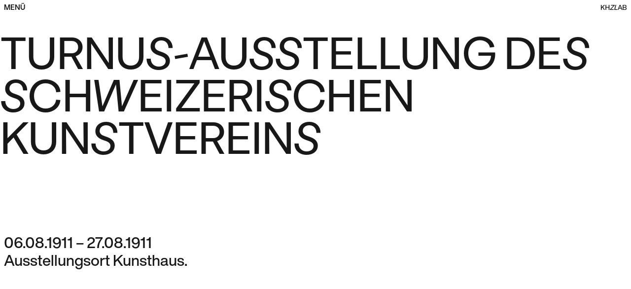

--- FILE ---
content_type: text/html
request_url: https://digilab.kunsthaus.ch/de/exhibition/turnus-ausstellung-des-schweizerischen-kunstvereins-2
body_size: 13461
content:
<!DOCTYPE html>
<html lang="de">
	<head>
		<meta charset="utf-8" />
		<meta name="viewport" content="width=device-width, initial-scale=1" />
		
		<link href="../../_app/immutable/assets/0.BcPMO2ir.css" rel="stylesheet">
		<link href="../../_app/immutable/assets/Button.CO_lcIFH.css" rel="stylesheet">
		<link href="../../_app/immutable/assets/helpers.-A7UfacM.css" rel="stylesheet">
		<link href="../../_app/immutable/assets/2.akZuMiuS.css" rel="stylesheet">
		<link href="../../_app/immutable/assets/Hero.DeDTwMkw.css" rel="stylesheet">
		<link href="../../_app/immutable/assets/Footer.6tv_2_AD.css" rel="stylesheet">
		<link href="../../_app/immutable/assets/6.SzXEUH67.css" rel="stylesheet"><title>Turnus-Ausstellung des Schweizerischen Kunstvereins • Kunsthaus Digilab</title><!-- HEAD_svelte-whm46f_START --><meta property="og:url" content="https://digilab.kunsthaus.ch/de/exhibition/turnus-ausstellung-des-schweizerischen-kunstvereins-2"><!-- HEAD_svelte-whm46f_END --><!-- HEAD_svelte-1f02jv9_START --><meta property="og:title" content="Turnus-Ausstellung des Schweizerischen Kunstvereins"><meta name="twitter:card" content="summary"><!-- HEAD_svelte-1f02jv9_END -->

		<link rel="icon" href="/favicon.ico" />
		<link rel="apple-touch-icon" sizes="180x180" href="/apple-touch-icon.png">
		<link rel="icon" type="image/png" sizes="32x32" href="/favicon-32x32.png">
		<link rel="icon" type="image/png" sizes="16x16" href="/favicon-16x16.png">
		<link rel="manifest" href="/site.webmanifest">
		<link rel="mask-icon" href="/safari-pinned-tab.svg" color="#ffffff">
		<meta name="msapplication-TileColor" content="#ffffff">
		<meta name="theme-color" content="#ffffff">

		<!-- Matomo -->
		<script>
			var _paq = window._paq = window._paq || [];
			/* tracker methods like "setCustomDimension" should be called before "trackPageView" */
			_paq.push(["setDoNotTrack", true]);
			_paq.push(["disableCookies"]);
			//_paq.push(['trackPageView']);
			_paq.push(['enableLinkTracking']);
			(function() {
				var u="https://stats.mutoco.ch/";
				_paq.push(['setTrackerUrl', u+'matomo.php']);
				_paq.push(['setSiteId', '5']);
				var d=document, g=d.createElement('script'), s=d.getElementsByTagName('script')[0];
				g.async=true; g.src=u+'matomo.js'; s.parentNode.insertBefore(g,s);
			})();
		</script>
		<!-- End Matomo Code -->
	</head>
	<body>
		<div id="svelte">   <main><aside class="Navigation svelte-1tnlog9" style="--duration: 500ms; --delay: 0ms;" id="menu"><div class="Navigation__header svelte-1tnlog9"><a class="Navigation__toggle Navigation__meta-link svelte-1tnlog9" href="#menu" data-cursor-action="hide">Menü</a>  <a class="Navigation__meta-link Navigation__meta-link--logo svelte-1tnlog9" href="/de" data-cursor-action="hide"><svg xmlns="http://www.w3.org/2000/svg" width="54" height="12" fill="none"><path fill="currentColor" stroke="currentColor" stroke-width=".1" d="M30.546.95h-.04l-.009.038-2.462 10-.015.062h6.053l.01-.038.281-1.142.016-.062h-4.576l2.168-8.796.015-.062h-1.441ZM36.4 11.05h.034l.012-.032L37.52 8.22h4.506l1.072 2.797.013.032h1.474l-.027-.068-3.857-10-.013-.032H38.93l-.013.032-3.872 10-.026.068H36.4Zm1.582-4.015 1.8-4.709 1.799 4.709h-3.6ZM45.374 11v.05H49.984c.898 0 1.663-.278 2.205-.758s.857-1.162.857-1.962c0-1.24-.801-2.175-2.051-2.424 1.044-.277 1.744-1.158 1.744-2.236 0-.798-.316-1.48-.858-1.96-.542-.481-1.307-.76-2.204-.76h-4.303V11Zm4.164-5.626h-2.723v-3.27h2.723c.53 0 .978.17 1.293.46.315.288.5.696.5 1.176s-.184.889-.499 1.177c-.305.28-.735.45-1.244.46v-.003h-.05Zm.293 4.504h-.05v.004h-2.97V6.523h3.02c.53 0 .974.172 1.285.465.311.293.493.712.493 1.213 0 .493-.18.912-.492 1.207-.31.295-.755.47-1.286.47ZM2.387 5.905V.95H.95V11.05h1.437V7.79l1.826-1.879 2.924 5.114.014.025h1.677l-.044-.075-3.527-6.126 3.718-3.814.082-.085H7.23l-.015.015-4.827 4.94ZM10.291.95h-.05V11.05h1.481V6.564h4.952v4.486h1.481V.95h-1.48v4.401h-4.953V.95h-1.431ZM19.407 10.008l-.01.01-.002.012-.238.962-.016.062h7.507l.01-.038.282-1.101.016-.063h-5.692l7.576-7.86.01-.01.002-.013.224-.958.014-.061h-7.433l-.01.038-.267 1.101-.015.062h5.603l-7.56 7.857Z"/></svg></a></div> <div class="Navigation__wrapper svelte-1tnlog9"><div class="Navigation__inner negative svelte-1tnlog9"><nav class="Navigation__main svelte-1tnlog9"><ul class="Navigation__list Navigation__list--main svelte-1tnlog9"><li class="Navigation__group svelte-1tnlog9"><strong class="Navigation__group-label svelte-1tnlog9" style="--stagger: 0"><span class="svelte-1tnlog9">Digilab</span></strong> <ul class="Navigation__list svelte-1tnlog9"><li class="Navigation__item svelte-1tnlog9" style="--stagger: 0; --rnd: -0.5990710612628778"><a class="Navigation__link svelte-1tnlog9" href="/de/" data-cursor-action="hide"><span class="svelte-1tnlog9">Aktuell</span></a> <div class="Navigation__image svelte-1tnlog9"><div class="Navigation__image-wrapper svelte-1tnlog9"><figure class="Image svelte-goikhi"><picture class="Image__wrapper svelte-goikhi" style="--aspect-ratio:0.7501875468867217;aspect-ratio: 1000/1333;background-image: url([data-uri]);"><img class="Image__img svelte-goikhi" sizes="30vw" src="https://digilab.cyon.site/assets/Images/Lehni_Apple-Talk__ScaleMaxWidthWzIwMF0.jpg" srcset="https://digilab.cyon.site/assets/Images/Lehni_Apple-Talk__ScaleMaxWidthWzIwMF0.jpg 200w,https://digilab.cyon.site/assets/Images/Lehni_Apple-Talk__ScaleMaxWidthWzQwMF0.jpg 400w,https://digilab.cyon.site/assets/Images/Lehni_Apple-Talk__ScaleMaxWidthWzYwMF0.jpg 600w,https://digilab.cyon.site/assets/Images/Lehni_Apple-Talk__ScaleMaxWidthWzgwMF0.jpg 800w,https://digilab.cyon.site/assets/Images/Lehni_Apple-Talk__ScaleMaxWidthWzEwMDBd.jpg 1000w" alt="Lehni Apple Talk" loading="lazy"></picture></figure></div> </div> <div class="Navigation__image Navigation__image--right svelte-1tnlog9"><div class="Navigation__image-wrapper svelte-1tnlog9"><figure class="Image svelte-goikhi"><picture class="Image__wrapper svelte-goikhi" style="--aspect-ratio:0.7017543859649122;aspect-ratio: 800/1140;background-image: url([data-uri]);"><img class="Image__img svelte-goikhi" sizes="20vw" src="https://digilab.cyon.site/assets/Images/276671fd-79f6-423c-9a73-926ace4b8c7b__ScaleMaxWidthWzIwMF0.jpg" srcset="https://digilab.cyon.site/assets/Images/276671fd-79f6-423c-9a73-926ace4b8c7b__ScaleMaxWidthWzIwMF0.jpg 200w,https://digilab.cyon.site/assets/Images/276671fd-79f6-423c-9a73-926ace4b8c7b__ScaleMaxWidthWzQwMF0.jpg 400w,https://digilab.cyon.site/assets/Images/276671fd-79f6-423c-9a73-926ace4b8c7b__ScaleMaxWidthWzYwMF0.jpg 600w,https://digilab.cyon.site/assets/Images/276671fd-79f6-423c-9a73-926ace4b8c7b__ScaleMaxWidthWzgwMF0.jpg 800w" alt="276671fd 79f6 423c 9a73 926ace4b8c7b" loading="lazy"></picture></figure></div> </div> </li><li class="Navigation__item svelte-1tnlog9" style="--stagger: 1; --rnd: 0.6952160674933836"><a class="Navigation__link svelte-1tnlog9" href="/de/ueber-das-lab/" data-cursor-action="hide"><span class="svelte-1tnlog9">Über das Lab</span></a>   </li></ul> </li><li class="Navigation__group svelte-1tnlog9"><strong class="Navigation__group-label svelte-1tnlog9" style="--stagger: 1"><span class="svelte-1tnlog9">Ausstellungsgeschichte</span></strong> <ul class="Navigation__list svelte-1tnlog9"><li class="Navigation__item svelte-1tnlog9" style="--stagger: 2; --rnd: -0.046463830744068346"><a class="Navigation__link svelte-1tnlog9" href="/de/ausstellungsgeschichte/" data-cursor-action="hide"><span class="svelte-1tnlog9">Chronologie</span></a>   </li><li class="Navigation__item svelte-1tnlog9" style="--stagger: 3; --rnd: -0.32201839589870174"><a class="Navigation__link svelte-1tnlog9" href="/de/highlights/" data-cursor-action="hide"><span class="svelte-1tnlog9">Highlights</span></a>   </li><li class="Navigation__item svelte-1tnlog9" style="--stagger: 4; --rnd: 0.7944654910406412"><a class="Navigation__link svelte-1tnlog9" href="/de/fokus/" data-cursor-action="hide"><span class="svelte-1tnlog9">Fokus</span></a>   </li></ul> </li><li class="Navigation__group svelte-1tnlog9"><strong class="Navigation__group-label svelte-1tnlog9" style="--stagger: 2"><span class="svelte-1tnlog9">Kunst im digitalen Raum</span></strong> <ul class="Navigation__list svelte-1tnlog9"><li class="Navigation__item svelte-1tnlog9" style="--stagger: 5; --rnd: -0.5781019875083357"><a class="Navigation__link svelte-1tnlog9" href="/de/archiv/" data-cursor-action="hide"><span class="svelte-1tnlog9">Archiv</span></a> <div class="Navigation__image svelte-1tnlog9"><div class="Navigation__image-wrapper svelte-1tnlog9"><figure class="Image svelte-goikhi"><picture class="Image__wrapper svelte-goikhi" style="--aspect-ratio:0.562429696287964;aspect-ratio: 1000/1778;background-image: url([data-uri]);"><img class="Image__img svelte-goikhi" sizes="30vw" src="https://digilab.cyon.site/assets/Images/DJI_20210924_105447_573__ScaleMaxWidthWzIwMF0.JPG" srcset="https://digilab.cyon.site/assets/Images/DJI_20210924_105447_573__ScaleMaxWidthWzIwMF0.JPG 200w,https://digilab.cyon.site/assets/Images/DJI_20210924_105447_573__ScaleMaxWidthWzQwMF0.JPG 400w,https://digilab.cyon.site/assets/Images/DJI_20210924_105447_573__ScaleMaxWidthWzYwMF0.JPG 600w,https://digilab.cyon.site/assets/Images/DJI_20210924_105447_573__ScaleMaxWidthWzgwMF0.JPG 800w,https://digilab.cyon.site/assets/Images/DJI_20210924_105447_573__ScaleMaxWidthWzEwMDBd.JPG 1000w" alt="DJI 20210924 105447 573" loading="lazy"></picture></figure></div> </div>  </li></ul> </li></ul></nav> <nav class="Navigation__meta svelte-1tnlog9"><a class="Navigation__meta-link svelte-1tnlog9" href="#" data-cursor-action="hide">Schliessen</a> <a class="Navigation__meta-link svelte-1tnlog9" href="https://www.kunsthaus.ch" target="_blank" data-cursor-action="hide">www.kunsthaus.ch</a> <ul class="Navigation__meta-list svelte-1tnlog9"><li class="svelte-1tnlog9"><a class="Navigation__meta-link svelte-1tnlog9" href="/de/impressum/" data-cursor-action="hide">Impressum</a> </li><li class="svelte-1tnlog9"><a class="Navigation__meta-link svelte-1tnlog9" href="/de/datenschutz/" data-cursor-action="hide">Datenschutz</a> </li></ul> <ul class="svelte-1tnlog9"><li class="svelte-1tnlog9"><a class="Navigation__meta-link svelte-1tnlog9" href="/de/exhibition/turnus-ausstellung-des-schweizerischen-kunstvereins-2" data-cursor-action="hide">Deutsch</a> </li><li class="svelte-1tnlog9"><a class="Navigation__meta-link svelte-1tnlog9 Navigation__meta-link--secondary" href="/en/exhibition/turnus-ausstellung-des-schweizerischen-kunstvereins-2" data-cursor-action="hide">English</a> </li></ul></nav></div></div> <span class="Navigation__backdrop svelte-1tnlog9" data-cursor-action="negative"></span></aside>    <div class="wrapper svelte-12r4tyl"><article data-cursor-action="positive" class="positive svelte-1pcqryb"><section class="Hero svelte-u2xz4o"><header class="Hero__head svelte-u2xz4o Hero__head--long"><h1 class="Title Title--default svelte-1j2wc6z   Title--mobile-fixed"><span class="Title__raw svelte-1j2wc6z">Turnus-Ausstellung des Schweizerischen Kunstvereins</span></h1></header> <div class="Hero__lead richtext svelte-u2xz4o"><div class="Hero__lead-content svelte-u2xz4o"><!-- HTML_TAG_START -->06.08.1911 – 27.08.1911<br>Ausstellungsort Kunsthaus.<!-- HTML_TAG_END --></div></div> </section>    <section class="Linklist svelte-huzfls"><div class="Linklist__content svelte-huzfls"><h3 class="Linklist__title svelte-huzfls" style="--pos: 0;">Weiterführende Informationen</h3> <ul class="Linklist__list svelte-huzfls"><li class="Linklist__entry svelte-huzfls" style="--pos: 1;"><a class="Linklist__link svelte-huzfls" href="https://opac.kunsthaus.ch/libero/WebopacOpenURL.cls?ACTION=DISPLAY&amp;sid=Libero:ZUR&amp;RSN=47854" target="_blank" data-cursor-action="hide">Ausstellungskatalog in der Bibliothek</a> </li><li class="Linklist__entry svelte-huzfls" style="--pos: 2;"><a class="Linklist__link svelte-huzfls" href="https://digital.kunsthaus.ch/viewer/image/47854/1" target="_blank" data-cursor-action="hide">Ausstellungskatalog online</a> </li></ul> </div></section>  <div class="ArtistsTitle svelte-12r4tyl"><div><div class="ScrollingTitle svelte-16f5gka"><h2 class="ScrollingTitle__title svelte-16f5gka" style="transform: translateX(0px)"><span class="ScrollingTitle__inner svelte-16f5gka">21 Tage</span></h2></div></div> <div><div class="ScrollingTitle svelte-16f5gka"><h2 class="ScrollingTitle__title svelte-16f5gka" style="transform: translateX(0px)"><span class="ScrollingTitle__inner svelte-16f5gka">100 Künstler:innen</span></h2></div></div></div> <section class="ArtistList svelte-mzay78"><div class="ArtistList__wrapper svelte-mzay78"><h3 class="ArtistList__title svelte-mzay78">100 Künstler:innen</h3> <ul class="ArtistList__list svelte-mzay78"> </ul> <div class="ArtistList__pagination svelte-mzay78"><button class="Button Button--secondary svelte-7p3p6r"><span class="Button__content svelte-7p3p6r" tabindex="-1" style="transform: translate3d(0px, 0px, 0)"><span class="Button__label svelte-7p3p6r" style="transform: translate3d(0px, 0px, 0)">Alle 100 zeigen</span>  <span class="Button__area svelte-7p3p6r" data-cursor-action="hide"></span></span></button></div></div></section> <section class="SingleImage svelte-16w36fc"><div class="SingleImage__image svelte-16w36fc"><div data-ref="video-scrollcontainer"><div class="Transform3d svelte-xgfza7" style="transform: translateY(40%) rotate3d(0.9926254616928647, 0.08021811554323828, 0.0908831488105417, -30deg)" data-ref="transform"><figure class="Image svelte-goikhi"><picture class="Image__wrapper svelte-goikhi" style="--aspect-ratio:0.6591957811470006;aspect-ratio: 1000/1517;background-image: url([data-uri]);"><img class="Image__img svelte-goikhi" sizes="(max-width: 760px) 80vw,33vw" src="https://digilab.cyon.site/assets/Mplus/Images/Download-2021-06-02T101232__ScaleMaxWidthWzIwMF0.137.jpg" srcset="https://digilab.cyon.site/assets/Mplus/Images/Download-2021-06-02T101232__ScaleMaxWidthWzIwMF0.137.jpg 200w,https://digilab.cyon.site/assets/Mplus/Images/Download-2021-06-02T101232__ScaleMaxWidthWzQwMF0.137.jpg 400w,https://digilab.cyon.site/assets/Mplus/Images/Download-2021-06-02T101232__ScaleMaxWidthWzYwMF0.137.jpg 600w,https://digilab.cyon.site/assets/Mplus/Images/Download-2021-06-02T101232__ScaleMaxWidthWzgwMF0.137.jpg 800w,https://digilab.cyon.site/assets/Mplus/Images/Download-2021-06-02T101232__ScaleMaxWidthWzEwMDBd.137.jpg 1000w" alt="Download 2021 06 02T101232.137" loading="lazy"></picture></figure></div></div></div> <div class="SingleImage__caption svelte-16w36fc"><!-- HTML_TAG_START -->Ausstellungskatalog<!-- HTML_TAG_END --></div></section></article>  <article data-cursor-action="negative" class="negative svelte-1pcqryb"><div class="svelte-12r4tyl SharingOffset"><div class="Sharing svelte-111kie8"><p class="Sharing__content svelte-111kie8"><span class="Sharing__inset">Auf </span><a href="#" class="SoMeLink svelte-zz3zns" data-social="facebook" data-cursor-action="hide">Facebook,</a><span class="Sharing__inset"> </span><a href="#" class="SoMeLink svelte-zz3zns" data-social="linkedin" data-cursor-action="hide">Linkedin,</a><span class="Sharing__inset"> oder </span><a href="#" class="SoMeLink svelte-zz3zns" data-social="twitter" data-cursor-action="hide">Twitter</a><span class="Sharing__inset"> teilen.</span></p></div></div> <section class="Footer svelte-1jotzzn"><a class="Footer__link Footer__link--dot svelte-1jotzzn" href="https://www.kunsthaus.ch" data-cursor-action="hide">www.kunsthaus.ch</a><a class="Footer__link svelte-1jotzzn" href="https://www.youtube.com/user/kunsthauszurich" data-cursor-action="hide">YT</a><a class="Footer__link svelte-1jotzzn" href="https://www.facebook.com/kunsthauszuerich/" data-cursor-action="hide">FB</a><a class="Footer__link svelte-1jotzzn" href="https://www.instagram.com/kunsthauszuerich/" data-cursor-action="hide">IN</a></section></article></div></main> <span class="Cursor svelte-4hwa57  Cursor--hidden" style="transform: translate3d(0px, 0px, 0)"><span class="Cursor__label svelte-4hwa57"></span></span> 
			<script type="application/json" data-sveltekit-fetched data-url="/graphql" data-hash="9tijbz">{"status":200,"statusText":"OK","headers":{"content-type":"application/json"},"body":"{\"data\":{\"readOneSiteConfig\":{\"title\":\"Kunsthaus Digilab\",\"tagline\":null,\"orgLink\":\"https:\\/\\/www.kunsthaus.ch\",\"mainNav\":{\"nodes\":[{\"label\":\"Digilab\",\"links\":[{\"frontendType\":\"HomePage\",\"title\":\"Aktuell\",\"urlSegment\":\"home\",\"link\":\"\\/de\\/\",\"image1\":{\"blurredThumb\":\"data:image\\/png;base64,[base64]\\/[base64]\",\"alt\":\"Lehni Apple Talk\",\"sourceSet\":[{\"absoluteUrl\":\"https:\\/\\/digilab.cyon.site\\/assets\\/Images\\/Lehni_Apple-Talk__ScaleMaxWidthWzIwMF0.jpg\",\"width\":200,\"height\":267},{\"absoluteUrl\":\"https:\\/\\/digilab.cyon.site\\/assets\\/Images\\/Lehni_Apple-Talk__ScaleMaxWidthWzQwMF0.jpg\",\"width\":400,\"height\":533},{\"absoluteUrl\":\"https:\\/\\/digilab.cyon.site\\/assets\\/Images\\/Lehni_Apple-Talk__ScaleMaxWidthWzYwMF0.jpg\",\"width\":600,\"height\":800},{\"absoluteUrl\":\"https:\\/\\/digilab.cyon.site\\/assets\\/Images\\/Lehni_Apple-Talk__ScaleMaxWidthWzgwMF0.jpg\",\"width\":800,\"height\":1067},{\"absoluteUrl\":\"https:\\/\\/digilab.cyon.site\\/assets\\/Images\\/Lehni_Apple-Talk__ScaleMaxWidthWzEwMDBd.jpg\",\"width\":1000,\"height\":1333}]},\"image2\":{\"blurredThumb\":\"data:image\\/png;base64,[base64]\\/BWcsAGExAHFLDHtDIlknBD4UAEgoAEw1CQAAAF1Pg14AAAABYktHRCMqYmw6AAAAB3RJTUUH6gEdAyEEbaxbFQAAADJJREFUCNdjYGBkYmZhYGVj5+Bk4OLm4eVj4BcQFBJmEBEVE5dgkJSSlpFlkJNXUFQCACBLAlRL\\/[base64]\",\"alt\":\"276671fd 79f6 423c 9a73 926ace4b8c7b\",\"sourceSet\":[{\"absoluteUrl\":\"https:\\/\\/digilab.cyon.site\\/assets\\/Images\\/276671fd-79f6-423c-9a73-926ace4b8c7b__ScaleMaxWidthWzIwMF0.jpg\",\"width\":200,\"height\":285},{\"absoluteUrl\":\"https:\\/\\/digilab.cyon.site\\/assets\\/Images\\/276671fd-79f6-423c-9a73-926ace4b8c7b__ScaleMaxWidthWzQwMF0.jpg\",\"width\":400,\"height\":570},{\"absoluteUrl\":\"https:\\/\\/digilab.cyon.site\\/assets\\/Images\\/276671fd-79f6-423c-9a73-926ace4b8c7b__ScaleMaxWidthWzYwMF0.jpg\",\"width\":600,\"height\":855},{\"absoluteUrl\":\"https:\\/\\/digilab.cyon.site\\/assets\\/Images\\/276671fd-79f6-423c-9a73-926ace4b8c7b__ScaleMaxWidthWzgwMF0.jpg\",\"width\":800,\"height\":1140}]}},{\"frontendType\":\"ContentPage\",\"title\":\"\\u00dcber das Lab\",\"urlSegment\":\"ueber-das-lab\",\"link\":\"\\/de\\/ueber-das-lab\\/\",\"image1\":null,\"image2\":null}]},{\"label\":\"Ausstellungsgeschichte\",\"links\":[{\"frontendType\":\"ExhibitionHistoryPage\",\"title\":\"Chronologie\",\"urlSegment\":\"ausstellungsgeschichte\",\"link\":\"\\/de\\/ausstellungsgeschichte\\/\",\"image1\":null,\"image2\":null},{\"frontendType\":\"ExhibitionHistoryPageHighlights\",\"title\":\"Highlights\",\"urlSegment\":\"highlights\",\"link\":\"\\/de\\/highlights\\/\",\"image1\":null,\"image2\":null},{\"frontendType\":\"FocusPage\",\"title\":\"Fokus\",\"urlSegment\":\"fokus\",\"link\":\"\\/de\\/fokus\\/\",\"image1\":null,\"image2\":null}]},{\"label\":\"Kunst im digitalen Raum\",\"links\":[{\"frontendType\":\"ArchivePage\",\"title\":\"Archiv\",\"urlSegment\":\"archiv\",\"link\":\"\\/de\\/archiv\\/\",\"image1\":{\"blurredThumb\":\"data:image\\/png;base64,iVBORw0KGgoAAAANSUhEUgAAAAQAAAAHCAMAAAAYuxziAAAAIGNIUk0AAHomAACAhAAA+gAAAIDoAAB1MAAA6mAAADqYAAAXcJy6UTwAAABUUExURY6Yopehq5WfqXV\\/iYyWoIqUnnR+iFphZ3+GjICHjWBnbVdeZHN6gGtyeEZNUz4\\/[base64]\\/LKoioFTVi63FWif4WHrko68qTJKh4\\/byon54cnLgOhQhFGgi3CCriBA+ZN9tiyGf\\/LXMcqjSSlJxnrSUZV3cwvXWRtdCbHZJ8k1m3JaJjlC\\/gPMCMpyBPrAAAAbXpUWHRSYXcgcHJvZmlsZSB0eXBlIGlwdGMAAAiZXYxBDoBACAPvvMInAIVdfY5uNPHmwf9H4KSWhLQdAp3XPWgqNZAMFl+ZGbKpW4+snMqtmXCEaxAwHBZTN9ijnaHRajLCEsYK9S96kfF\\/RQ+JDx3kiQBaXwAAACpJREFUCNcFwYUBACAMA7AOd\\/f\\/[base64]\\/[base64]\\/[base64]\\/\\/\\/8UsAAqVZ\\/\\/+DqAAAeyv\\/\\/+17AAH5UwAAAGkAAAEAAAAAswAAAQA4RkI0OUIzOS02Q0M5LTQwRjItQUQ4NS03NzREMjBFQkIzMTEAAAAAAAAAAAABAAAAghAAAD8AA8JRAAARsjM1OEU0OUVDLUU3NzEtNDg4MC05ODc1LUE0NkUxOUMwMzYxNwAAAAxRxQAH\\/[base64]\\/e0\\/[base64]\\/YMAAAAjelRYdGV4aWY6RXhwb3N1cmVCaWFzVmFsdWUAAAiZM9A3BAABIgCRYoLKBQAAABx6VFh0ZXhpZjpFeHBvc3VyZU1vZGUAAAiZMwAAADEAMeDWn\\/[base64]\\/[base64]\\/[base64]\\/BNrAAAMjEFfRD407UAAAAfelRYdGV4aWY6T2Zmc2V0VGltZQAACJnTNjCyMjAAAAP+ASiDsLLRAAAAKHpUWHRleGlmOk9mZnNldFRpbWVEaWdpdGl6ZWQAAAiZ0zYwsjIwAAAD\\/gEoY1TyOgAAACd6VFh0ZXhpZjpPZmZzZXRUaW1lT3JpZ2luYWwAAAiZ0zYwsjIwAAAD\\/[base64]\\/[base64]\",\"alt\":\"DJI 20210924 105447 573\",\"sourceSet\":[{\"absoluteUrl\":\"https:\\/\\/digilab.cyon.site\\/assets\\/Images\\/DJI_20210924_105447_573__ScaleMaxWidthWzIwMF0.JPG\",\"width\":200,\"height\":356},{\"absoluteUrl\":\"https:\\/\\/digilab.cyon.site\\/assets\\/Images\\/DJI_20210924_105447_573__ScaleMaxWidthWzQwMF0.JPG\",\"width\":400,\"height\":711},{\"absoluteUrl\":\"https:\\/\\/digilab.cyon.site\\/assets\\/Images\\/DJI_20210924_105447_573__ScaleMaxWidthWzYwMF0.JPG\",\"width\":600,\"height\":1067},{\"absoluteUrl\":\"https:\\/\\/digilab.cyon.site\\/assets\\/Images\\/DJI_20210924_105447_573__ScaleMaxWidthWzgwMF0.JPG\",\"width\":800,\"height\":1422},{\"absoluteUrl\":\"https:\\/\\/digilab.cyon.site\\/assets\\/Images\\/DJI_20210924_105447_573__ScaleMaxWidthWzEwMDBd.JPG\",\"width\":1000,\"height\":1778}]},\"image2\":null}]}]},\"metaPages\":{\"nodes\":[{\"frontendType\":\"ContentPage\",\"title\":\"Impressum\",\"urlSegment\":\"impressum\",\"link\":\"\\/de\\/impressum\\/\"},{\"frontendType\":\"ContentPage\",\"title\":\"Datenschutz\",\"urlSegment\":\"datenschutz\",\"link\":\"\\/de\\/datenschutz\\/\"}]},\"socialLinks\":{\"nodes\":[{\"title\":\"YT\",\"link\":\"https:\\/\\/www.youtube.com\\/user\\/kunsthauszurich\",\"network\":\"YouTube\"},{\"title\":\"FB\",\"link\":\"https:\\/\\/www.facebook.com\\/kunsthauszuerich\\/\",\"network\":\"Facebook\"},{\"title\":\"IN\",\"link\":\"https:\\/\\/www.instagram.com\\/kunsthauszuerich\\/\",\"network\":\"Instagram\"}]},\"locales\":[{\"locale\":\"de_CH\",\"link\":\"de\",\"title\":\"Deutsch\",\"current\":true},{\"locale\":\"en_US\",\"link\":\"en\",\"title\":\"English\",\"current\":false}]},\"readPages\":{\"nodes\":[{\"title\":\"Aktuell\",\"id\":\"1\",\"urlSegment\":\"home\",\"frontendType\":\"HomePage\",\"menuGroup\":{\"title\":\"Digilab\"},\"locales\":[{\"title\":\"Deutsch\",\"locale\":\"de_CH\",\"urlSegment\":\"de\",\"current\":true,\"link\":\"\\/de\\/\"},{\"title\":\"English\",\"locale\":\"en_US\",\"urlSegment\":\"en\",\"current\":false,\"link\":\"\\/en\\/\"}]},{\"title\":\"Refuse to be Human - Die Baidu Ausgabe\",\"id\":\"10\",\"urlSegment\":\"refusetobehuman\",\"frontendType\":\"DigitalArtPage\",\"menuGroup\":{\"title\":\"Kunst im digitalen Raum\"},\"locales\":[{\"title\":\"Deutsch\",\"locale\":\"de_CH\",\"urlSegment\":\"de\",\"current\":true,\"link\":\"\\/de\\/digitale-kunst\\/refusetobehuman\\/\"},{\"title\":\"English\",\"locale\":\"en_US\",\"urlSegment\":\"en\",\"current\":false,\"link\":\"\\/en\\/digital-art\\/refusetobehuman\\/\"}]},{\"title\":\"Dada\",\"id\":\"5\",\"urlSegment\":\"dada\",\"frontendType\":\"GroupPage\",\"menuGroup\":{\"title\":\"Ausstellungsgeschichte\"},\"locales\":[{\"title\":\"Deutsch\",\"locale\":\"de_CH\",\"urlSegment\":\"de\",\"current\":true,\"link\":\"\\/de\\/fokus\\/dada\\/\"},{\"title\":\"English\",\"locale\":\"en_US\",\"urlSegment\":\"en\",\"current\":false,\"link\":\"\\/en\\/focus\\/dada\\/\"}]},{\"title\":\"Chronologie\",\"id\":\"6\",\"urlSegment\":\"ausstellungsgeschichte\",\"frontendType\":\"ExhibitionHistoryPage\",\"menuGroup\":{\"title\":\"Ausstellungsgeschichte\"},\"locales\":[{\"title\":\"Deutsch\",\"locale\":\"de_CH\",\"urlSegment\":\"de\",\"current\":true,\"link\":\"\\/de\\/ausstellungsgeschichte\\/\"},{\"title\":\"English\",\"locale\":\"en_US\",\"urlSegment\":\"en\",\"current\":false,\"link\":\"\\/en\\/exhibitionhistory\\/\"}]},{\"title\":\"Abstraktion\",\"id\":\"15\",\"urlSegment\":\"abstraktion\",\"frontendType\":\"GroupPage\",\"menuGroup\":{\"title\":\"Ausstellungsgeschichte\"},\"locales\":[{\"title\":\"Deutsch\",\"locale\":\"de_CH\",\"urlSegment\":\"de\",\"current\":true,\"link\":\"\\/de\\/fokus\\/abstraktion\\/\"},{\"title\":\"English\",\"locale\":\"en_US\",\"urlSegment\":\"en\",\"current\":false,\"link\":\"\\/en\\/focus\\/abstraction\\/\"}]},{\"title\":\"Highlights\",\"id\":\"24\",\"urlSegment\":\"highlights\",\"frontendType\":\"ExhibitionHistoryPageHighlights\",\"menuGroup\":{\"title\":\"Ausstellungsgeschichte\"},\"locales\":[{\"title\":\"Deutsch\",\"locale\":\"de_CH\",\"urlSegment\":\"de\",\"current\":true,\"link\":\"\\/de\\/highlights\\/\"},{\"title\":\"English\",\"locale\":\"en_US\",\"urlSegment\":\"en\",\"current\":false,\"link\":\"\\/en\\/highlights\\/\"}]},{\"title\":\"Fokus\",\"id\":\"2\",\"urlSegment\":\"fokus\",\"frontendType\":\"FocusPage\",\"menuGroup\":{\"title\":\"Ausstellungsgeschichte\"},\"locales\":[{\"title\":\"Deutsch\",\"locale\":\"de_CH\",\"urlSegment\":\"de\",\"current\":true,\"link\":\"\\/de\\/fokus\\/\"},{\"title\":\"English\",\"locale\":\"en_US\",\"urlSegment\":\"en\",\"current\":false,\"link\":\"\\/en\\/focus\\/\"}]},{\"title\":\"Transdisziplin\\u00e4r\",\"id\":\"20\",\"urlSegment\":\"transdisziplinar\",\"frontendType\":\"GroupPage\",\"menuGroup\":{\"title\":\"Ausstellungsgeschichte\"},\"locales\":[{\"title\":\"Deutsch\",\"locale\":\"de_CH\",\"urlSegment\":\"de\",\"current\":true,\"link\":\"\\/de\\/fokus\\/transdisziplinar\\/\"},{\"title\":\"English\",\"locale\":\"en_US\",\"urlSegment\":\"en\",\"current\":false,\"link\":\"\\/en\\/focus\\/transdisciplinary\\/\"}]},{\"title\":\"Nora Turato \\u2013 and then they say it's true\",\"id\":\"23\",\"urlSegment\":\"nora-turato\",\"frontendType\":\"DigitalArtPage\",\"menuGroup\":{\"title\":\"Kunst im digitalen Raum\"},\"locales\":[{\"title\":\"Deutsch\",\"locale\":\"de_CH\",\"urlSegment\":\"de\",\"current\":true,\"link\":\"\\/de\\/digitale-kunst\\/nora-turato\\/\"},{\"title\":\"English\",\"locale\":\"en_US\",\"urlSegment\":\"en\",\"current\":false,\"link\":\"\\/en\\/digital-art\\/nora-turato\\/\"}]},{\"title\":\"Digitale Kunstwerke\",\"id\":\"9\",\"urlSegment\":\"digitale-kunst\",\"frontendType\":\"DigitalArtHolder\",\"menuGroup\":null,\"locales\":[{\"title\":\"Deutsch\",\"locale\":\"de_CH\",\"urlSegment\":\"de\",\"current\":true,\"link\":\"\\/de\\/digitale-kunst\\/\"},{\"title\":\"English\",\"locale\":\"en_US\",\"urlSegment\":\"en\",\"current\":false,\"link\":\"\\/en\\/digital-art\\/\"}]},{\"title\":\"Schweiz\",\"id\":\"21\",\"urlSegment\":\"schweiz\",\"frontendType\":\"GroupPage\",\"menuGroup\":{\"title\":\"Ausstellungsgeschichte\"},\"locales\":[{\"title\":\"Deutsch\",\"locale\":\"de_CH\",\"urlSegment\":\"de\",\"current\":true,\"link\":\"\\/de\\/fokus\\/schweiz\\/\"},{\"title\":\"English\",\"locale\":\"en_US\",\"urlSegment\":\"en\",\"current\":false,\"link\":\"\\/en\\/focus\\/switzerland\\/\"}]},{\"title\":\"\\u00abThe Distractor\\u00bb von James Bridle\",\"id\":\"25\",\"urlSegment\":\"the-distractor-von-james-bridle\",\"frontendType\":\"DigitalArtPage\",\"menuGroup\":{\"title\":\"Kunst im digitalen Raum\"},\"locales\":[{\"title\":\"Deutsch\",\"locale\":\"de_CH\",\"urlSegment\":\"de\",\"current\":true,\"link\":\"\\/de\\/digitale-kunst\\/the-distractor-von-james-bridle\\/\"},{\"title\":\"English\",\"locale\":\"en_US\",\"urlSegment\":\"en\",\"current\":false,\"link\":\"\\/en\\/digital-art\\/the-distractor-by-james-bridle\\/\"}]},{\"title\":\"Jetzt Live\",\"id\":\"7\",\"urlSegment\":\"jetzt-live\",\"frontendType\":\"NowLivePage\",\"menuGroup\":{\"title\":\"Kunst im digitalen Raum\"},\"locales\":[{\"title\":\"Deutsch\",\"locale\":\"de_CH\",\"urlSegment\":\"de\",\"current\":true,\"link\":\"\\/de\\/jetzt-live\\/\"},{\"title\":\"English\",\"locale\":\"en_US\",\"urlSegment\":\"en\",\"current\":false,\"link\":\"\\/en\\/now-live\\/\"}]},{\"title\":\"K\\u00fcnstlerinnen\",\"id\":\"22\",\"urlSegment\":\"kunstlerinnen\",\"frontendType\":\"GroupPage\",\"menuGroup\":{\"title\":\"Ausstellungsgeschichte\"},\"locales\":[{\"title\":\"Deutsch\",\"locale\":\"de_CH\",\"urlSegment\":\"de\",\"current\":true,\"link\":\"\\/de\\/fokus\\/kunstlerinnen\\/\"},{\"title\":\"English\",\"locale\":\"en_US\",\"urlSegment\":\"en\",\"current\":false,\"link\":\"\\/en\\/focus\\/womenartists\\/\"}]},{\"title\":\"Digital Pioneers: Maeck | Lehni | Boudry\",\"id\":\"26\",\"urlSegment\":\"digital-pioneers\",\"frontendType\":\"DigitalArtPage\",\"menuGroup\":{\"title\":\"Kunst im digitalen Raum\"},\"locales\":[{\"title\":\"Deutsch\",\"locale\":\"de_CH\",\"urlSegment\":\"de\",\"current\":true,\"link\":\"\\/de\\/digitale-kunst\\/digital-pioneers\\/\"},{\"title\":\"English\",\"locale\":\"en_US\",\"urlSegment\":\"en\",\"current\":false,\"link\":\"\\/en\\/digital-art\\/digital-pioneers\\/\"}]},{\"title\":\"Vorschau\",\"id\":\"8\",\"urlSegment\":\"vorschau\",\"frontendType\":\"UpcomingPage\",\"menuGroup\":{\"title\":\"Kunst im digitalen Raum\"},\"locales\":[{\"title\":\"Deutsch\",\"locale\":\"de_CH\",\"urlSegment\":\"de\",\"current\":true,\"link\":\"\\/de\\/vorschau\\/\"},{\"title\":\"English\",\"locale\":\"en_US\",\"urlSegment\":\"en\",\"current\":false,\"link\":\"\\/en\\/preview\\/\"}]},{\"title\":\"Podcast Episode Maeck\\/Schwerdorf\",\"id\":\"28\",\"urlSegment\":\"podcast-episode-maeckschwerdorf\",\"frontendType\":\"DigitalArtPage\",\"menuGroup\":{\"title\":\"Kunst im digitalen Raum\"},\"locales\":[{\"title\":\"Deutsch\",\"locale\":\"de_CH\",\"urlSegment\":\"de\",\"current\":true,\"link\":\"\\/de\\/digitale-kunst\\/podcast-episode-maeckschwerdorf\\/\"},{\"title\":\"English\",\"locale\":\"en_US\",\"urlSegment\":\"en\",\"current\":false,\"link\":\"\\/en\\/digital-art\\/podcast-episode-maeckschwerdorf\\/\"}]},{\"title\":\"Archiv\",\"id\":\"14\",\"urlSegment\":\"archiv\",\"frontendType\":\"ArchivePage\",\"menuGroup\":{\"title\":\"Kunst im digitalen Raum\"},\"locales\":[{\"title\":\"Deutsch\",\"locale\":\"de_CH\",\"urlSegment\":\"de\",\"current\":true,\"link\":\"\\/de\\/archiv\\/\"},{\"title\":\"English\",\"locale\":\"en_US\",\"urlSegment\":\"en\",\"current\":false,\"link\":\"\\/en\\/archive\\/\"}]},{\"title\":\"Podcast Episode Lehni\",\"id\":\"29\",\"urlSegment\":\"podcast-episode-lehni\",\"frontendType\":\"DigitalArtPage\",\"menuGroup\":{\"title\":\"Kunst im digitalen Raum\"},\"locales\":[{\"title\":\"Deutsch\",\"locale\":\"de_CH\",\"urlSegment\":\"de\",\"current\":true,\"link\":\"\\/de\\/digitale-kunst\\/podcast-episode-lehni\\/\"},{\"title\":\"English\",\"locale\":\"en_US\",\"urlSegment\":\"en\",\"current\":false,\"link\":\"\\/en\\/digital-art\\/podcast-episode-lehni\\/\"}]},{\"title\":\"\\u00dcber das Lab\",\"id\":\"13\",\"urlSegment\":\"ueber-das-lab\",\"frontendType\":\"ContentPage\",\"menuGroup\":{\"title\":\"Digilab\"},\"locales\":[{\"title\":\"Deutsch\",\"locale\":\"de_CH\",\"urlSegment\":\"de\",\"current\":true,\"link\":\"\\/de\\/ueber-das-lab\\/\"},{\"title\":\"English\",\"locale\":\"en_US\",\"urlSegment\":\"en\",\"current\":false,\"link\":\"\\/en\\/about-the-lab\\/\"}]},{\"title\":\"Impressum\",\"id\":\"3\",\"urlSegment\":\"impressum\",\"frontendType\":\"ContentPage\",\"menuGroup\":null,\"locales\":[{\"title\":\"Deutsch\",\"locale\":\"de_CH\",\"urlSegment\":\"de\",\"current\":true,\"link\":\"\\/de\\/impressum\\/\"},{\"title\":\"English\",\"locale\":\"en_US\",\"urlSegment\":\"en\",\"current\":false,\"link\":\"\\/en\\/publishing-information\\/\"}]},{\"title\":\"Datenschutz\",\"id\":\"16\",\"urlSegment\":\"datenschutz\",\"frontendType\":\"ContentPage\",\"menuGroup\":null,\"locales\":[{\"title\":\"Deutsch\",\"locale\":\"de_CH\",\"urlSegment\":\"de\",\"current\":true,\"link\":\"\\/de\\/datenschutz\\/\"},{\"title\":\"English\",\"locale\":\"en_US\",\"urlSegment\":\"en\",\"current\":false,\"link\":\"\\/en\\/privacy-policy\\/\"}]}]}}}"}</script>
			<script type="application/json" data-sveltekit-fetched data-url="/graphql" data-hash="36mdwr">{"status":200,"statusText":"OK","headers":{"content-type":"application/json"},"body":"{\"data\":{\"readOneExhibition\":{\"title\":\"Turnus-Ausstellung des Schweizerischen Kunstvereins\",\"shortTitle\":\"Turnus-Ausstellung des Schweizerischen Kunstvereins\",\"dateRange\":\"06.08.1911 \\u2013 27.08.1911\",\"rooms\":\"Kunsthaus\",\"duration\":21,\"description\":null,\"shareImage\":null,\"curators\":[],\"texts\":{\"nodes\":[]},\"permalinks\":{\"nodes\":[{\"linkUrl\":\"https:\\/\\/opac.kunsthaus.ch\\/libero\\/WebopacOpenURL.cls?ACTION=DISPLAY&sid=Libero:ZUR&RSN=47854\",\"description\":null,\"type\":{\"name\":\"DigiLab_exhcatopacshop\",\"value\":\"Ausstellungskatalog in der Bibliothek\"}},{\"linkUrl\":\"https:\\/\\/digital.kunsthaus.ch\\/viewer\\/image\\/47854\\/1\",\"description\":null,\"type\":{\"name\":\"DigiLab_exhcatonline\",\"value\":\"Ausstellungskatalog online\"}}]},\"persons\":{\"nodes\":[{\"name\":\"Emil Cardinaux\",\"description\":\"11.11.1877 Bern \\u2013 02.10.1936 Bern\",\"role\":{\"name\":\"DigiLab_artist\",\"value\":\"K\\u00fcnstler\\/in\"}},{\"name\":\"Max Buri\",\"description\":\"24.07.1868 Burgdorf \\u2013 21.05.1915 Interlaken\",\"role\":{\"name\":\"DigiLab_artist\",\"value\":\"K\\u00fcnstler\\/in\"}},{\"name\":\"Cuno Amiet\",\"description\":\"28.03.1868 Solothurn \\u2013 06.07.1961 Oschwand\",\"role\":{\"name\":\"DigiLab_artist\",\"value\":\"K\\u00fcnstler\\/in\"}},{\"name\":\"Franz Elmiger\",\"description\":\"17.09.1882 Ermensee \\u2013 27.09.1934 Luzern\",\"role\":{\"name\":\"DigiLab_artist\",\"value\":\"K\\u00fcnstler\\/in\"}},{\"name\":\"Ren\\u00e9 Francillon\",\"description\":\"28.12.1876 Lausanne \\u2013 30.07.1973 Lausanne\",\"role\":{\"name\":\"DigiLab_artist\",\"value\":\"K\\u00fcnstler\\/in\"}},{\"name\":\"Werner Feuz\",\"description\":\"10.06.1882 Seftingen \\u2013 11.04.1956 Montreux\",\"role\":{\"name\":\"DigiLab_artist\",\"value\":\"K\\u00fcnstler\\/in\"}},{\"name\":\"Aloys Hugonnet\",\"description\":\"21.10.1879 Morges \\u2013 14.11.1938 Lausanne\",\"role\":{\"name\":\"DigiLab_artist\",\"value\":\"K\\u00fcnstler\\/in\"}},{\"name\":\"Hermann Hubacher\",\"description\":\"01.08.1885 Biel \\u2013 18.11.1976 Z\\u00fcrich\",\"role\":{\"name\":\"DigiLab_artist\",\"value\":\"K\\u00fcnstler\\/in\"}},{\"name\":\"Fritz Boscovits\",\"description\":\"13.11.1871 Z\\u00fcrich \\u2013 22.06.1965 Zollikon\",\"role\":{\"name\":\"DigiLab_artist\",\"value\":\"K\\u00fcnstler\\/in\"}},{\"name\":\"Paul Basilius Barth\",\"description\":\"24.10.1881 Basel \\u2013 25.04.1955 Riehen\",\"role\":{\"name\":\"DigiLab_artist\",\"value\":\"K\\u00fcnstler\\/in\"}},{\"name\":\"Alfred Henri Blail\\u00e9\",\"description\":\"27.02.1878 Genf \\u2013 14.02.1967 Neuenburg\",\"role\":{\"name\":\"DigiLab_artist\",\"value\":\"K\\u00fcnstler\\/in\"}},{\"name\":\"Karl Itschner\",\"description\":\"05.07.1868 Oetikon-St\\u00e4fa \\u2013 21.05.1953 Solothurn\",\"role\":{\"name\":\"DigiLab_artist\",\"value\":\"K\\u00fcnstler\\/in\"}},{\"name\":\"Hans Frei\",\"description\":\"30.04.1868 Basel \\u2013 14.03.1947 Riehen\",\"role\":{\"name\":\"DigiLab_artist\",\"value\":\"K\\u00fcnstler\\/in\"}},{\"name\":\"Willy Fries\",\"description\":\"25.02.1881 Z\\u00fcrich \\u2013 18.03.1965 Z\\u00fcrich\",\"role\":{\"name\":\"DigiLab_artist\",\"value\":\"K\\u00fcnstler\\/in\"}},{\"name\":\"Robert Hardmeyer\",\"description\":\"15.02.1876 K\\u00fcsnacht \\u2013 10.04.1919 Wallisellen\",\"role\":{\"name\":\"DigiLab_artist\",\"value\":\"K\\u00fcnstler\\/in\"}},{\"name\":\"Alice Bailly\",\"description\":\"25.02.1872 Genf \\u2013 01.01.1938 Lausanne\",\"role\":{\"name\":\"DigiLab_artist\",\"value\":\"K\\u00fcnstler\\/in\"}},{\"name\":\"Abraham Hermanjat\",\"description\":\"29.09.1862 Gen\\u00e8ve \\u2013 12.10.1932 Aubonne\",\"role\":{\"name\":\"DigiLab_artist\",\"value\":\"K\\u00fcnstler\\/in\"}},{\"name\":\"Giovanni Giacometti\",\"description\":\"07.03.1868 Stampa \\u2013 25.06.1933 Glion\",\"role\":{\"name\":\"DigiLab_artist\",\"value\":\"K\\u00fcnstler\\/in\"}},{\"name\":\"Hermann Barrenscheen\",\"description\":\"02.05.1882 Z\\u00fcrich \\u2013 20.04.1953 Gentilino\",\"role\":{\"name\":\"DigiLab_artist\",\"value\":\"K\\u00fcnstler\\/in\"}},{\"name\":\"Wilhelm Gimmi\",\"description\":\"07.08.1886 Z\\u00fcrich \\u2013 29.08.1965 Chexbres\",\"role\":{\"name\":\"DigiLab_artist\",\"value\":\"K\\u00fcnstler\\/in\"}},{\"name\":\"Helen Dahm\",\"description\":\"21.05.1878 Egelshofen \\u2013 24.05.1968 M\\u00e4nnedorf\",\"role\":{\"name\":\"DigiLab_artist\",\"value\":\"K\\u00fcnstler\\/in\"}},{\"name\":\"Ernst Samuel Geiger\",\"description\":\"01.02.1876 Turgi \\u2013 16.12.1965 Neuenstadt\",\"role\":{\"name\":\"DigiLab_artist\",\"value\":\"K\\u00fcnstler\\/in\"}},{\"name\":\"Wilhelm Hartung\",\"description\":\"02.08.1879 Raperswilen \\u2013 04.01.1957 Z\\u00fcrich\",\"role\":{\"name\":\"DigiLab_artist\",\"value\":\"K\\u00fcnstler\\/in\"}},{\"name\":\"Jakob Herzog\",\"description\":\"28.05.1867 Truttikon \\u2013 13.02.1959 Winterthur\",\"role\":{\"name\":\"DigiLab_artist\",\"value\":\"K\\u00fcnstler\\/in\"}},{\"name\":\"Emile Bressler\",\"description\":\"18.02.1886 Genf \\u2013 22.08.1966 Genf\",\"role\":{\"name\":\"DigiLab_artist\",\"value\":\"K\\u00fcnstler\\/in\"}},{\"name\":\"Augusto Giacometti\",\"description\":\"16.08.1877 Stampa \\u2013 09.06.1947 Z\\u00fcrich\",\"role\":{\"name\":\"DigiLab_artist\",\"value\":\"K\\u00fcnstler\\/in\"}},{\"name\":\"Augusto Sartori\",\"description\":\"14.05.1880 Giubiasco \\u2013 02.03.1957 Bellinzona\",\"role\":{\"name\":\"DigiLab_artist\",\"value\":\"K\\u00fcnstler\\/in\"}},{\"name\":\"Th\\u00e9ophile Robert\",\"description\":\"12.08.1879 Le Ried sur Bienne \\u2013 24.02.1954 Neuenburg\",\"role\":{\"name\":\"DigiLab_artist\",\"value\":\"K\\u00fcnstler\\/in\"}},{\"name\":\"Emil Schill\",\"description\":\"03.02.1870 Basel \\u2013 11.01.1958 Kerns\",\"role\":{\"name\":\"DigiLab_artist\",\"value\":\"K\\u00fcnstler\\/in\"}},{\"name\":\"Wilhelm Ludwig Lehmann\",\"description\":\"07.03.1861 Z\\u00fcrich \\u2013 09.03.1932 Z\\u00fcrich\",\"role\":{\"name\":\"DigiLab_artist\",\"value\":\"K\\u00fcnstler\\/in\"}},{\"name\":\"Fritz Eduard Pauli\",\"description\":\"07.05.1891 Bern \\u2013 03.09.1968 Cavigliano\",\"role\":{\"name\":\"DigiLab_artist\",\"value\":\"K\\u00fcnstler\\/in\"}},{\"name\":\"Edouard Vallet\",\"description\":\"12.01.1876 Gen\\u00e8ve \\u2013 01.05.1929 Confignon\",\"role\":{\"name\":\"DigiLab_artist\",\"value\":\"K\\u00fcnstler\\/in\"}},{\"name\":\"Arthur Riedel\",\"description\":\"01.02.1888 Pforzheim \\u2013 29.08.1953 Basel\",\"role\":{\"name\":\"DigiLab_artist\",\"value\":\"K\\u00fcnstler\\/in\"}},{\"name\":\"Carl Theodor Meyer, genannt Meyer-Basel\",\"description\":\"15.05.1860 Basel \\u2013 28.08.1932 St. Gallen\",\"role\":{\"name\":\"DigiLab_artist\",\"value\":\"K\\u00fcnstler\\/in\"}},{\"name\":\"Emil Prochaska\",\"description\":\"18.04.1874 Bern \\u2013 07.08.1948 Bern\",\"role\":{\"name\":\"DigiLab_artist\",\"value\":\"K\\u00fcnstler\\/in\"}},{\"name\":\"Ernst Schweizer\",\"description\":\"16.03.1874 Z\\u00fcrich \\u2013 21.08.1929 Z\\u00fcrich\",\"role\":{\"name\":\"DigiLab_artist\",\"value\":\"K\\u00fcnstler\\/in\"}},{\"name\":\"Traugott Senn\",\"description\":\"09.09.1877 Maisprach \\u2013 24.04.1955 Ins\",\"role\":{\"name\":\"DigiLab_artist\",\"value\":\"K\\u00fcnstler\\/in\"}},{\"name\":\"Rudolf L\\u00f6w\",\"description\":\"02.06.1878 Basel \\u2013 16.12.1948 Basel\",\"role\":{\"name\":\"DigiLab_artist\",\"value\":\"K\\u00fcnstler\\/in\"}},{\"name\":\"Hans Beat Wieland\",\"description\":\"11.06.1867 Gallusberg bei M\\u00f6rschwil \\u2013 23.08.1945 Kriens\",\"role\":{\"name\":\"DigiLab_artist\",\"value\":\"K\\u00fcnstler\\/in\"}},{\"name\":\"Albert Wenner\",\"description\":\"05.07.1879 St. Gallen \\u2013 28.06.1962 Wald\",\"role\":{\"name\":\"DigiLab_artist\",\"value\":\"K\\u00fcnstler\\/in\"}},{\"name\":\"Burkhard Mangold\",\"description\":\"10.09.1873 Basel \\u2013 17.10.1950 Basel\",\"role\":{\"name\":\"DigiLab_artist\",\"value\":\"K\\u00fcnstler\\/in\"}},{\"name\":\"Jeanne Marguerite Frey-Surbek\",\"description\":\"23.02.1886 Del\\u00e9mont \\u2013 17.05.1981 Bern\",\"role\":{\"name\":\"DigiLab_artist\",\"value\":\"K\\u00fcnstler\\/in\"}},{\"name\":\"Ernst Georg R\\u00fcegg\",\"description\":\"21.08.1883 Mailand \\u2013 20.04.1948 M\\u00e4nnedorf\",\"role\":{\"name\":\"DigiLab_artist\",\"value\":\"K\\u00fcnstler\\/in\"}},{\"name\":\"Friedrich Walthard\",\"description\":\"21.09.1818 Bern \\u2013 30.09.1870 Bern\",\"role\":{\"name\":\"DigiLab_artist\",\"value\":\"K\\u00fcnstler\\/in\"}},{\"name\":\"Hanni Bay\",\"description\":\"29.09.1885 Belp \\u2013 11.03.1978 Bern\",\"role\":{\"name\":\"DigiLab_artist\",\"value\":\"K\\u00fcnstler\\/in\"}},{\"name\":\"Max Bucherer\",\"description\":\"08.07.1883 Basel \\u2013 03.01.1974 Locarno\",\"role\":{\"name\":\"DigiLab_artist\",\"value\":\"K\\u00fcnstler\\/in\"}},{\"name\":\"Ernst Linck\",\"description\":\"13.02.1874 Winterthur \\u2013 21.02.1963 Z\\u00fcrich\",\"role\":{\"name\":\"DigiLab_artist\",\"value\":\"K\\u00fcnstler\\/in\"}},{\"name\":\"Johann Nepomuk Ammann\",\"description\":\"07.05.1880 Meilen \\u2013 22.02.1950 Z\\u00fcrich\",\"role\":{\"name\":\"DigiLab_artist\",\"value\":\"K\\u00fcnstler\\/in\"}},{\"name\":\"Edmond Bille\",\"description\":\"24.01.1878 Valangin \\u2013 08.03.1959 Sierre\",\"role\":{\"name\":\"DigiLab_artist\",\"value\":\"K\\u00fcnstler\\/in\"}},{\"name\":\"Paul Burckhardt\",\"description\":\"12.05.1880 R\\u00fcti ZH \\u2013 14.01.1961 Basel\",\"role\":{\"name\":\"DigiLab_artist\",\"value\":\"K\\u00fcnstler\\/in\"}},{\"name\":\"Rudolf D\\u00fcrrwang\",\"description\":\"15.05.1883 Basel \\u2013 30.01.1936 M\\u00fcnchenstein\",\"role\":{\"name\":\"DigiLab_artist\",\"value\":\"K\\u00fcnstler\\/in\"}},{\"name\":\"Otto Plattner\",\"description\":\"29.06.1886 Liestal \\u2013 20.10.1951 Stein am Rhein\",\"role\":{\"name\":\"DigiLab_artist\",\"value\":\"K\\u00fcnstler\\/in\"}},{\"name\":\"Martha Cunz\",\"description\":\"24.02.1876 St. Gallen \\u2013 15.05.1961 St. Gallen\",\"role\":{\"name\":\"DigiLab_artist\",\"value\":\"K\\u00fcnstler\\/in\"}},{\"name\":\"Marie Roll\\u00e9\",\"description\":\"15.05.1865 Bern \\u2013 19.08.1942 Bern\",\"role\":{\"name\":\"DigiLab_artist\",\"value\":\"K\\u00fcnstler\\/in\"}},{\"name\":\"Otto Ernst\",\"description\":\"*01.01.1884 K\\u00f6lliken\",\"role\":{\"name\":\"DigiLab_artist\",\"value\":\"K\\u00fcnstler\\/in\"}},{\"name\":\"Emy Fenner\",\"description\":\"23.01.1881 Z\\u00fcrich \\u2013 13.12.1955 Zollikon\",\"role\":{\"name\":\"DigiLab_artist\",\"value\":\"K\\u00fcnstler\\/in\"}},{\"name\":\"Fritz Gilsi\",\"description\":\"*01.01.1878 B\\u00fcrglen\",\"role\":{\"name\":\"DigiLab_artist\",\"value\":\"K\\u00fcnstler\\/in\"}},{\"name\":\"Hans Alder\",\"description\":\"16.06.1883 Herisau \\u2013 16.05.1971 Obstalden\",\"role\":{\"name\":\"DigiLab_artist\",\"value\":\"K\\u00fcnstler\\/in\"}},{\"name\":\"Richard Emil Amsler\",\"description\":\"02.09.1859 Schaffhausen \\u2013 21.01.1934 Schaffhausen\",\"role\":{\"name\":\"DigiLab_artist\",\"value\":\"K\\u00fcnstler\\/in\"}},{\"name\":\"Jean Affeltranger\",\"description\":\"22.04.1874 T\\u00f6ss \\u2013 21.01.1955 Winterthur\",\"role\":{\"name\":\"DigiLab_artist\",\"value\":\"K\\u00fcnstler\\/in\"}},{\"name\":\"Martha Burckhardt\",\"description\":\"30.04.1874 Aarau \\u2013 12.01.1956 Rapperswil\",\"role\":{\"name\":\"DigiLab_artist\",\"value\":\"K\\u00fcnstler\\/in\"}},{\"name\":\"Anton Christoffel\",\"description\":\"07.10.1871 S-chanf \\u2013 04.08.1953 Z\\u00fcrich\",\"role\":{\"name\":\"DigiLab_artist\",\"value\":\"K\\u00fcnstler\\/in\"}},{\"name\":\"Raffaele de Grada\",\"description\":\"02.03.1885 Mailand \\u2013 10.04.1957 Mailand\",\"role\":{\"name\":\"DigiLab_artist\",\"value\":\"K\\u00fcnstler\\/in\"}},{\"name\":\"Elisabeth Keer\",\"description\":null,\"role\":{\"name\":\"DigiLab_artist\",\"value\":\"K\\u00fcnstler\\/in\"}},{\"name\":\"Henry Kl\\u00e4ui\",\"description\":\"27.05.1880 T\\u00f6ss (Winterthur) \\u2013 01.12.1962 Basel\",\"role\":{\"name\":\"DigiLab_artist\",\"value\":\"K\\u00fcnstler\\/in\"}},{\"name\":\"Walter Lilie\",\"description\":\"01.06.1876 Leipzig \\u2013 13.07.1924 Schwetzingen\",\"role\":{\"name\":\"DigiLab_artist\",\"value\":\"K\\u00fcnstler\\/in\"}},{\"name\":\"Ida Meier\",\"description\":\"14.11.1875 St\\u00e4fa \\u2013 18.04.1944 K\\u00fcsnacht\",\"role\":{\"name\":\"DigiLab_artist\",\"value\":\"K\\u00fcnstler\\/in\"}},{\"name\":\"Fritz Osswald\",\"description\":\"23.06.1878 Z\\u00fcrich \\u2013 24.08.1966 Starnberg\",\"role\":{\"name\":\"DigiLab_artist\",\"value\":\"K\\u00fcnstler\\/in\"}},{\"name\":\"Anna Sp\\u00fchler\",\"description\":\"13.03.1872 Zurzach \\u2013 27.02.1967 Spiez\",\"role\":{\"name\":\"DigiLab_artist\",\"value\":\"K\\u00fcnstler\\/in\"}},{\"name\":\"Marie Stiefel\",\"description\":\"23.01.1879 Z\\u00fcrich \\u2013 08.04.1962 Z\\u00fcrich\",\"role\":{\"name\":\"DigiLab_artist\",\"value\":\"K\\u00fcnstler\\/in\"}},{\"name\":\"Johannes Weber\",\"description\":\"24.05.1871 Zollikon \\u2013 19.12.1949 Z\\u00fcrich\",\"role\":{\"name\":\"DigiLab_artist\",\"value\":\"K\\u00fcnstler\\/in\"}},{\"name\":\"Robert Wettstein\",\"description\":\"06.11.1895 Illnau \\u2013 17.04.1969 Z\\u00fcrich\",\"role\":{\"name\":\"DigiLab_artist\",\"value\":\"K\\u00fcnstler\\/in\"}},{\"name\":\"Johann Jakob Wyss\",\"description\":\"09.12.1876 Zofingen \\u2013 02.10.1936 Zofingen\",\"role\":{\"name\":\"DigiLab_artist\",\"value\":\"K\\u00fcnstler\\/in\"}},{\"name\":\"Gertrud Z\\u00fcricher\",\"description\":\"13.01.1871 Bern \\u2013 13.08.1956 Bern\",\"role\":{\"name\":\"DigiLab_artist\",\"value\":\"K\\u00fcnstler\\/in\"}},{\"name\":\"Alexander Wilhelm de Beauclair\",\"description\":\"10.07.1877 Darmstadt \\u2013 31.10.1962 Ascona\",\"role\":{\"name\":\"DigiLab_artist\",\"value\":\"K\\u00fcnstler\\/in\"}},{\"name\":\"Edoardo Berta\",\"description\":\"29.03.1867 Giubiasco \\u2013 23.06.1931 Lugano\",\"role\":{\"name\":\"DigiLab_artist\",\"value\":\"K\\u00fcnstler\\/in\"}},{\"name\":\"Ernest Albert Bolens\",\"description\":\"27.02.1881 M\\u00fcllheim \\u2013 09.08.1959 Basel\",\"role\":{\"name\":\"DigiLab_artist\",\"value\":\"K\\u00fcnstler\\/in\"}},{\"name\":\"Klara Borter\",\"description\":\"11.03.1888 Interlaken \\u2013 20.08.1948 Meiringen\",\"role\":{\"name\":\"DigiLab_artist\",\"value\":\"K\\u00fcnstler\\/in\"}},{\"name\":\"Max Eugen Brack\",\"description\":\"23.11.1878 Bern \\u2013 13.09.1950 Bern\",\"role\":{\"name\":\"DigiLab_artist\",\"value\":\"K\\u00fcnstler\\/in\"}},{\"name\":\"Max Burgmeier\",\"description\":\"31.01.1881 Aarau \\u2013 15.01.1947 Aarau\",\"role\":{\"name\":\"DigiLab_artist\",\"value\":\"K\\u00fcnstler\\/in\"}},{\"name\":\"Jules-Ami Courvoisier\",\"description\":\"23.05.1884 La Chaux-de-Fonds \\u2013 11.09.1936 Genf\",\"role\":{\"name\":\"DigiLab_artist\",\"value\":\"K\\u00fcnstler\\/in\"}},{\"name\":\"Raphy Dall\\u00e8ves\",\"description\":\"26.01.1878 Sion \\u2013 06.07.1940 Sion\",\"role\":{\"name\":\"DigiLab_artist\",\"value\":\"K\\u00fcnstler\\/in\"}},{\"name\":\"Th\\u00e9odore Delachaux\",\"description\":\"21.05.1879 Interlaken \\u2013 24.04.1949 Corcelles\",\"role\":{\"name\":\"DigiLab_artist\",\"value\":\"K\\u00fcnstler\\/in\"}},{\"name\":\"Oskar Doswald\",\"description\":\"19.06.1887 Cham \\u2013 31.12.1966 Luzern\",\"role\":{\"name\":\"DigiLab_artist\",\"value\":\"K\\u00fcnstler\\/in\"}},{\"name\":\"Hannah Egger\",\"description\":\"03.05.1881 Bern \\u2013 31.12.1965 Wangen an der Aare\",\"role\":{\"name\":\"DigiLab_artist\",\"value\":\"K\\u00fcnstler\\/in\"}},{\"name\":\"Werner Engel\",\"description\":\"22.08.1880 Thun \\u2013 18.06.1941 Thun\",\"role\":{\"name\":\"DigiLab_artist\",\"value\":\"K\\u00fcnstler\\/in\"}},{\"name\":\"Walter Entholtz\",\"description\":null,\"role\":{\"name\":\"DigiLab_artist\",\"value\":\"K\\u00fcnstler\\/in\"}},{\"name\":\"Marguerite Marthe Sarah Vallet-Gilliard\",\"description\":\"01.01.1888 Genf \\u2013 10.06.1918 Genf\",\"role\":{\"name\":\"DigiLab_artist\",\"value\":\"K\\u00fcnstler\\/in\"}},{\"name\":\"Pierre-Philippe Godet\",\"description\":\"09.05.1876 Neuch\\u00e2tel \\u2013 14.03.1951 Neuch\\u00e2tel\",\"role\":{\"name\":\"DigiLab_artist\",\"value\":\"K\\u00fcnstler\\/in\"}},{\"name\":\"Ernst Hodel\",\"description\":\"29.07.1881 M\\u00fcnsingen \\u2013 10.05.1955 Luzern\",\"role\":{\"name\":\"DigiLab_artist\",\"value\":\"K\\u00fcnstler\\/in\"}},{\"name\":\"Gabrielle Francillon-Mi\\u00e9ville\",\"description\":\"03.09.1886 Saint-Imier \\u2013 20.08.1960 Saint-Imier\",\"role\":{\"name\":\"DigiLab_artist\",\"value\":\"K\\u00fcnstler\\/in\"}},{\"name\":\"Arthur Morard\",\"description\":\"23.04.1882 La Chaux-de-Fonds \\u2013 15.11.1950 Versoix\",\"role\":{\"name\":\"DigiLab_artist\",\"value\":\"K\\u00fcnstler\\/in\"}},{\"name\":\"Albert Jacques Marc Muret\",\"description\":\"01.06.1874 Morges \\u2013 23.09.1955 Pully\",\"role\":{\"name\":\"DigiLab_artist\",\"value\":\"K\\u00fcnstler\\/in\"}},{\"name\":\"Th\\u00e9odore (Th\\u00e9o) Pasche\",\"description\":\"25.05.1879 Oron-la-Ville \\u2013 27.08.1965 Oron-la-Ville\",\"role\":{\"name\":\"DigiLab_artist\",\"value\":\"K\\u00fcnstler\\/in\"}},{\"name\":\"Marc Guillaume Louis Proessel\",\"description\":\"02.07.1860 Genf \\u2013 19.08.1950 Genf\",\"role\":{\"name\":\"DigiLab_artist\",\"value\":\"K\\u00fcnstler\\/in\"}},{\"name\":\"Eduard Johann Renggli\",\"description\":\"25.02.1882 Luzern \\u2013 05.04.1939 Luzern\",\"role\":{\"name\":\"DigiLab_artist\",\"value\":\"K\\u00fcnstler\\/in\"}},{\"name\":\"William R\\u00f6thlisberger\",\"description\":\"06.10.1862 Walkringen \\u2013 20.09.1943 Thielle\",\"role\":{\"name\":\"DigiLab_artist\",\"value\":\"K\\u00fcnstler\\/in\"}},{\"name\":\"Berthe Sandoz-Lassieur\",\"description\":\"27.09.1882 Genf \\u2013 01.02.1919 Genf\",\"role\":{\"name\":\"DigiLab_artist\",\"value\":\"K\\u00fcnstler\\/in\"}},{\"name\":\"Charlotte Schaller-Mouillot\",\"description\":\"01.01.1880  \\u2013 31.12.1969 \",\"role\":{\"name\":\"DigiLab_artist\",\"value\":\"K\\u00fcnstler\\/in\"}},{\"name\":\"Josef Anton Sch\\u00f6nenberger\",\"description\":\"17.11.1882 Appenzell \\u2013 13.01.1926 Basel\",\"role\":{\"name\":\"DigiLab_artist\",\"value\":\"K\\u00fcnstler\\/in\"}}]},\"artworks\":{\"nodes\":[]},\"media\":{\"nodes\":[{\"digilabType\":\"Ausstellungskatalog\",\"courtesy\":null,\"photoCredit\":null,\"image\":{\"blurredThumb\":\"data:image\\/png;base64,iVBORw0KGgoAAAANSUhEUgAAAAUAAAAHCAMAAAD3eXfcAAAAIGNIUk0AAHomAACAhAAA+gAAAIDoAAB1MAAA6mAAADqYAAAXcJy6UTwAAABmUExURem6sO3QwN\\/Tvc7IsNnNt6p+c9K1pejcxuDawtzNuMGZjdm\\/[base64]\",\"alt\":\"Download 2021 06 02T101232.137\",\"sourceSet\":[{\"absoluteUrl\":\"https:\\/\\/digilab.cyon.site\\/assets\\/Mplus\\/Images\\/Download-2021-06-02T101232__ScaleMaxWidthWzIwMF0.137.jpg\",\"width\":200,\"height\":303},{\"absoluteUrl\":\"https:\\/\\/digilab.cyon.site\\/assets\\/Mplus\\/Images\\/Download-2021-06-02T101232__ScaleMaxWidthWzQwMF0.137.jpg\",\"width\":400,\"height\":607},{\"absoluteUrl\":\"https:\\/\\/digilab.cyon.site\\/assets\\/Mplus\\/Images\\/Download-2021-06-02T101232__ScaleMaxWidthWzYwMF0.137.jpg\",\"width\":600,\"height\":910},{\"absoluteUrl\":\"https:\\/\\/digilab.cyon.site\\/assets\\/Mplus\\/Images\\/Download-2021-06-02T101232__ScaleMaxWidthWzgwMF0.137.jpg\",\"width\":800,\"height\":1213},{\"absoluteUrl\":\"https:\\/\\/digilab.cyon.site\\/assets\\/Mplus\\/Images\\/Download-2021-06-02T101232__ScaleMaxWidthWzEwMDBd.137.jpg\",\"width\":1000,\"height\":1517}]}}]},\"nextExhibition\":null}}}"}</script>
			<script>
				{
					__sveltekit_121cg34 = {
						base: new URL("../..", location).pathname.slice(0, -1)
					};

					const element = document.currentScript.parentElement;

					Promise.all([
						import("../../_app/immutable/entry/start.CYnClAQv.js"),
						import("../../_app/immutable/entry/app.YCFgrZZM.js")
					]).then(([kit, app]) => {
						kit.start(app, element, {
							node_ids: [0, 2, 6],
							data: [null,{type:"data",data:{baseUrl:"https://digilab.kunsthaus.ch",locale:"de",draftToken:null,isCms:false},uses:{search_params:["stage","CMSPreview"],params:["locale"]}},null],
							form: null,
							error: null
						});
					});
				}
			</script>
		</div>
	</body>
</html>


--- FILE ---
content_type: text/css; charset=UTF-8
request_url: https://digilab.kunsthaus.ch/_app/immutable/assets/0.BcPMO2ir.css
body_size: 1215
content:
@charset "UTF-8";.Cursor.svelte-4hwa57.svelte-4hwa57{position:fixed;top:0;left:0;pointer-events:none;z-index:200;will-change:transform}@media (any-hover: none){.Cursor.svelte-4hwa57.svelte-4hwa57{position:absolute;z-index:99}}.Cursor.svelte-4hwa57.svelte-4hwa57:before{position:absolute;top:0;width:118px;height:118px;border:2px solid currentColor;border-radius:100%;box-sizing:border-box;display:flex;align-items:center;justify-content:center;content:"";width:20px;height:20px;transform:translate(-50%) translateY(-50%);opacity:1;transition-property:transform,color,opacity,width,height;transition-timing-function:cubic-bezier(.23,1,.32,1);transition-duration:.3s;transition-delay:80ms}.Cursor--hidden.svelte-4hwa57.svelte-4hwa57:before{transition-duration:.1s;opacity:0}.Cursor--negative.svelte-4hwa57.svelte-4hwa57{color:#fff}.Cursor--grow.svelte-4hwa57.svelte-4hwa57:before{opacity:1;width:118px;height:118px;transform:translate(calc(-50% - 12px)) translateY(calc(-50% - 12px))}.Cursor__label.svelte-4hwa57.svelte-4hwa57{font-family:Labil Grotesk,sans-serif;font-weight:400;text-transform:uppercase;font-feature-settings:"liga" off,"calt" off,"cpsp" on,"ss09" on;font-weight:700;font-feature-settings:"liga" off,"calt" off,"cpsp" on,"case" on;position:absolute;top:0;left:0;width:100px;padding-top:3px;transform:translate(-50%) translateY(-50%);text-align:center;transition-property:transform,opacity;transition-timing-function:cubic-bezier(.075,.82,.165,1);transition-duration:.2s;transition-delay:.1s;opacity:0}.Cursor--grow.svelte-4hwa57 .Cursor__label.svelte-4hwa57{opacity:1;transform:translate(calc(-50% - 12px)) translateY(calc(-50% - 12px))}@font-face{font-family:Helvetica Now;src:url(../../../fonts/HelveticaNowDisplayMd.woff2) format("woff2"),url(../../../fonts/HelveticaNowDisplayMd.woff) format("woff");font-weight:400;font-style:normal}@font-face{font-family:Helvetica Now;src:url(../../../fonts/HelveticaNowDisplayBd.woff2) format("woff2"),url(../../../fonts/HelveticaNowDisplayBd.woff) format("woff");font-weight:700;font-style:normal}@font-face{font-family:Labil Grotesk;src:url(../../../fonts/LabilGroteskDIGILAB-Regular.woff2) format("woff2"),url(../../../fonts/LabilGroteskDIGILAB-Regular.woff) format("woff");font-weight:400;font-style:normal}@font-face{font-family:Labil Grotesk;src:url(../../../fonts/LabilGroteskDIGILAB-Medium.woff2) format("woff2"),url(../../../fonts/LabilGroteskDIGILAB-Medium.woff) format("woff");font-weight:700;font-style:normal}@keyframes animate-up{0%{transform:translateY(100%)}to{transform:translateY(0)}}@keyframes text-in{0%{transform:translateY(100%)}to{transform:translateY(0)}}@keyframes text-out{0%{opacity:1}to{opacity:0}}html{-webkit-text-size-adjust:100%;-ms-content-zooming:none;-ms-overflow-style:-ms-autohiding-scrollbar;font-size:16px}html,body{height:auto;width:100%;min-height:100%;padding:0;margin:0 auto}@media (any-hover: hover){html,body{overscroll-behavior-y:none}}body{font-size:15px;line-height:1.4;font-family:Helvetica Now,Helvetica,sans-serif;color:#181818;background:#fff;-webkit-tap-highlight-color:rgba(0,0,0,0);overflow:scroll;overflow-x:hidden;overflow-y:overlay;scrollbar-width:thin;scrollbar-color:currentColor transparent}@media (max-width: 760px){body{font-size:12px}}body::-webkit-scrollbar-track{background-color:transparent;-webkit-appearance:none;-moz-appearance:none;appearance:none;margin:0}body::-webkit-scrollbar{width:4px}body::-webkit-scrollbar-thumb{background-color:currentColor;border:1px solid transparent;border-radius:0}main{min-height:100vh;display:flex;flex-flow:column nowrap;justify-content:space-between}body,input,select,button,textarea{-webkit-font-smoothing:antialiased;-moz-osx-font-smoothing:grayscale}object{outline:none!important;border:0!important;opacity:0}img,video{display:block;max-width:100%}svg{display:block;max-width:100%;max-height:100%}.negative{-webkit-font-smoothing:antialiased;-moz-osx-font-smoothing:grayscale;color:#fff;background:#181818}.positive{color:#181818;background:#fff}a{color:currentColor;display:inline-block;cursor:pointer;text-decoration:underline;text-decoration-color:currentColor;text-underline-position:under}strong,b,h1,h2,h3,h4,h5,h6{font-weight:700}em,i{font-style:normal}img{outline:0;border:0}.typography h5,.richtext h5{font-size:inherit;font-weight:400;margin:57px 0}@media (max-width: 760px){.typography h5,.richtext h5{font-family:Labil Grotesk,sans-serif;font-weight:400;text-transform:uppercase;font-feature-settings:"liga" off,"calt" off,"cpsp" on,"ss09" on;font-size:91px;line-height:.95;letter-spacing:-.03em;margin:30px 0}}@media (max-width: 760px) and (max-width: 1080px){.typography h5,.richtext h5{font-size:68px}}@media (max-width: 760px) and (max-width: 760px){.typography h5,.richtext h5{font-size:26px;line-height:1.05;letter-spacing:-.02em}}.typography h5:first-child,.richtext h5:first-child{margin-top:0}.typography p,.typography ul,.typography ol,.richtext p,.richtext ul,.richtext ol{margin:0}.typography ol,.typography ul,.richtext ol,.richtext ul{margin-left:8px}.typography ol,.richtext ol{padding-left:2em}.typography ul,.richtext ul{list-style-type:"—";padding-left:8px}.typography li,.richtext li{padding-left:1em}.typography p,.richtext p{margin-bottom:1em}.Textblock--multicolumn .typography p,.Textblock--multicolumn .richtext p{margin:0}


--- FILE ---
content_type: text/css; charset=UTF-8
request_url: https://digilab.kunsthaus.ch/_app/immutable/assets/helpers.-A7UfacM.css
body_size: 147
content:
@charset "UTF-8";.Image.svelte-goikhi.svelte-goikhi{display:block;margin:0;padding:0;width:100%}.Image__wrapper.svelte-goikhi.svelte-goikhi{display:block;margin:0;padding:0;background-size:cover;background-color:#eee}@supports (--custom:property){.Image__wrapper[style*=--aspect-ratio].svelte-goikhi.svelte-goikhi{position:relative}.Image__wrapper[style*=--aspect-ratio].svelte-goikhi.svelte-goikhi:before{content:"";display:block;padding-bottom:calc(100% / (var(--aspect-ratio)))}.Image__wrapper[style*=--aspect-ratio].svelte-goikhi .Image__img.svelte-goikhi{position:absolute;top:0;left:0;height:100%}}.negative .Image__wrapper:after{content:"";display:block;position:absolute;top:0;left:0;width:100%;height:100%;background:#1818181a}.Image__img.svelte-goikhi.svelte-goikhi{display:block;width:100%;height:auto;opacity:0;transition:opacity .3s ease-out}.Image--loaded.svelte-goikhi .Image__img.svelte-goikhi{opacity:1}.Image.Image--fit-height.svelte-goikhi.svelte-goikhi{width:auto;height:100%}.Image.Image--fit-height.svelte-goikhi .Image__img.svelte-goikhi{position:static;height:100%;width:auto}.Image.Image--fit-height.svelte-goikhi .Image__wrapper.svelte-goikhi{position:static;display:inline}@supports (--custom:property){.Image.Image--fit-height.svelte-goikhi .Image__wrapper[style*=--aspect-ratio].svelte-goikhi:before{display:none}.Image.Image--fit-height.svelte-goikhi .Image__wrapper[style*=--aspect-ratio] .Image__img.svelte-goikhi{position:static;height:100%;width:auto}}@media (min-width: 1081px){.Image.Image--constrained-desktop.svelte-goikhi.svelte-goikhi{width:100%;height:100%;position:relative}.Image.Image--constrained-desktop.svelte-goikhi .Image__wrapper.svelte-goikhi{position:absolute;width:100%;height:100%;max-height:var(--max-height, 100%);max-width:var(--max-width, 100%)}.Image.Image--constrained-desktop.svelte-goikhi .Image__wrapper.svelte-goikhi:before{display:none}}@media (max-width: 1080px) and (min-width: 1001px){.Image.Image--constrained-tablet.svelte-goikhi.svelte-goikhi{width:100%;height:100%;position:relative}.Image.Image--constrained-tablet.svelte-goikhi .Image__wrapper.svelte-goikhi{position:absolute;width:100%;height:100%;max-height:var(--max-height, 100%);max-width:var(--max-width, 100%)}.Image.Image--constrained-tablet.svelte-goikhi .Image__wrapper.svelte-goikhi:before{display:none}}@media (max-width: 1000px) and (min-width: 761px){.Image.Image--constrained-tablet-portrait.svelte-goikhi.svelte-goikhi{width:100%;height:100%;position:relative}.Image.Image--constrained-tablet-portrait.svelte-goikhi .Image__wrapper.svelte-goikhi{position:absolute;width:100%;height:100%;max-height:var(--max-height, 100%);max-width:var(--max-width, 100%)}.Image.Image--constrained-tablet-portrait.svelte-goikhi .Image__wrapper.svelte-goikhi:before{display:none}}@media (max-width: 760px){.Image.Image--constrained-mobile.svelte-goikhi.svelte-goikhi{width:100%;height:100%;position:relative}.Image.Image--constrained-mobile.svelte-goikhi .Image__wrapper.svelte-goikhi{position:absolute;width:100%;height:100%;max-height:var(--max-height, 100%);max-width:var(--max-width, 100%)}.Image.Image--constrained-mobile.svelte-goikhi .Image__wrapper.svelte-goikhi:before{display:none}}


--- FILE ---
content_type: text/css; charset=UTF-8
request_url: https://digilab.kunsthaus.ch/_app/immutable/assets/2.akZuMiuS.css
body_size: 4154
content:
@charset "UTF-8";.Navigation.svelte-1tnlog9.svelte-1tnlog9.svelte-1tnlog9.svelte-1tnlog9{position:fixed;top:0;left:0;width:100%;height:100%;pointer-events:none;z-index:100}.Navigation__wrapper.svelte-1tnlog9.svelte-1tnlog9.svelte-1tnlog9.svelte-1tnlog9{position:absolute;overflow:hidden;top:0;left:0;width:100%;height:100%;transition:transform var(--duration, .5s) cubic-bezier(.86,0,.07,1) var(--delay, 0ms);transform:translateY(-100%);z-index:1}.Navigation__backdrop.svelte-1tnlog9.svelte-1tnlog9.svelte-1tnlog9.svelte-1tnlog9{position:absolute;top:0;left:0;width:100%;height:100%;pointer-events:none;z-index:-1;background-color:#000;opacity:0;transition:opacity .5s cubic-bezier(.165,.84,.44,1)}.Navigation__inner.svelte-1tnlog9.svelte-1tnlog9.svelte-1tnlog9.svelte-1tnlog9{width:100%;height:100%;position:absolute;background-color:#181818;color:#fff;transition:transform var(--duration, .5s) cubic-bezier(.86,0,.07,1) var(--delay, 0ms);transform:translateY(100%);perspective:1200px}.Navigation__meta.svelte-1tnlog9.svelte-1tnlog9.svelte-1tnlog9.svelte-1tnlog9{position:absolute;top:0;bottom:0;left:8px;right:8px;display:grid;grid-template-columns:auto auto;justify-content:space-between;align-content:space-between}@media (max-width: 760px){.Navigation__meta.svelte-1tnlog9.svelte-1tnlog9.svelte-1tnlog9.svelte-1tnlog9{left:4px;right:4px}}.Navigation__meta.svelte-1tnlog9 ul.svelte-1tnlog9.svelte-1tnlog9.svelte-1tnlog9{margin:0;padding:0;list-style-type:none;display:flex;flex-flow:row nowrap;justify-content:flex-end}@media (max-width: 760px){.Navigation__meta.svelte-1tnlog9 ul.Navigation__meta-list.svelte-1tnlog9.svelte-1tnlog9.svelte-1tnlog9{grid-column:auto/span 2;order:4;justify-content:space-between}.Navigation__meta.svelte-1tnlog9 ul.svelte-1tnlog9 li.svelte-1tnlog9+li.svelte-1tnlog9{margin-left:16px}}@media (min-width: 761px){.Navigation__meta.svelte-1tnlog9 ul.Navigation__meta-list.svelte-1tnlog9.svelte-1tnlog9.svelte-1tnlog9{justify-self:start}.Navigation__meta.svelte-1tnlog9 ul.svelte-1tnlog9 li.svelte-1tnlog9+li.svelte-1tnlog9{margin-left:38px}}.Navigation__meta-link.svelte-1tnlog9.svelte-1tnlog9.svelte-1tnlog9.svelte-1tnlog9{font-family:Labil Grotesk,sans-serif;font-weight:400;text-transform:uppercase;font-feature-settings:"liga" off,"calt" off,"cpsp" on,"ss09" on;font-weight:700;font-feature-settings:"liga" off,"calt" off,"cpsp" on,"case" on;pointer-events:auto;padding:6px 0;text-decoration:none}@media (max-width: 760px){.Navigation__meta-link.svelte-1tnlog9.svelte-1tnlog9.svelte-1tnlog9.svelte-1tnlog9{padding:18px 0}}.Navigation__meta-link--secondary.svelte-1tnlog9.svelte-1tnlog9.svelte-1tnlog9.svelte-1tnlog9{opacity:.3}.Navigation__meta-link[target=_blank].svelte-1tnlog9.svelte-1tnlog9.svelte-1tnlog9.svelte-1tnlog9:before{content:"•";font-feature-settings:"case" on;display:inline-block;margin-right:1ex}@media (max-width: 760px){.Navigation__meta-link[target=_blank].svelte-1tnlog9.svelte-1tnlog9.svelte-1tnlog9.svelte-1tnlog9{display:none}}.Navigation__main.svelte-1tnlog9.svelte-1tnlog9.svelte-1tnlog9.svelte-1tnlog9{max-width:1440px;display:grid;grid-template-columns:repeat(10,minmax(0,1fr));gap:8px;width:100%;box-sizing:border-box;margin-left:auto;margin-right:auto;padding-left:8px;padding-right:8px;height:100%}@media (max-width: 760px){.Navigation__main.svelte-1tnlog9.svelte-1tnlog9.svelte-1tnlog9.svelte-1tnlog9{gap:4px;padding-left:4px;padding-right:4px}}@media (max-width: 760px){.Navigation__main.svelte-1tnlog9.svelte-1tnlog9.svelte-1tnlog9.svelte-1tnlog9{display:block}}@media (any-hover: hover){.Navigation__main.svelte-1tnlog9 .Navigation__group-label.svelte-1tnlog9.svelte-1tnlog9.svelte-1tnlog9,.Navigation__main.svelte-1tnlog9 .Navigation__link.svelte-1tnlog9.svelte-1tnlog9.svelte-1tnlog9{opacity:1;transition:opacity .3s ease-out}.Navigation__main.svelte-1tnlog9:hover .Navigation__group-label.svelte-1tnlog9.svelte-1tnlog9.svelte-1tnlog9,.Navigation__main.svelte-1tnlog9:hover .Navigation__link.svelte-1tnlog9.svelte-1tnlog9.svelte-1tnlog9{opacity:.3}}.Navigation__header.svelte-1tnlog9.svelte-1tnlog9.svelte-1tnlog9.svelte-1tnlog9{max-width:1440px;display:grid;grid-template-columns:repeat(10,minmax(0,1fr));gap:8px;width:100%;box-sizing:border-box;margin-left:auto;margin-right:auto;padding-left:8px;padding-right:8px}@media (max-width: 760px){.Navigation__header.svelte-1tnlog9.svelte-1tnlog9.svelte-1tnlog9.svelte-1tnlog9{gap:4px;padding-left:4px;padding-right:4px}}.Navigation__header.svelte-1tnlog9 .Navigation__meta-link.svelte-1tnlog9.svelte-1tnlog9.svelte-1tnlog9{grid-column:auto/span 2;justify-self:start}@media (min-width: 1340px){.Navigation__header.svelte-1tnlog9 .Navigation__meta-link.Navigation__toggle.svelte-1tnlog9.svelte-1tnlog9.svelte-1tnlog9{position:absolute;left:8px}}@media (max-width: 760px){.Navigation__header.svelte-1tnlog9 .Navigation__meta-link.svelte-1tnlog9.svelte-1tnlog9.svelte-1tnlog9{grid-column:auto/span 4}}.Navigation__header.svelte-1tnlog9 .Navigation__meta-link--section.svelte-1tnlog9.svelte-1tnlog9.svelte-1tnlog9{grid-column:3/span 4}@media (max-width: 760px){.Navigation__header.svelte-1tnlog9 .Navigation__meta-link--section.svelte-1tnlog9.svelte-1tnlog9.svelte-1tnlog9{display:none}}.Navigation__header.svelte-1tnlog9 .Navigation__meta-link--logo.svelte-1tnlog9.svelte-1tnlog9.svelte-1tnlog9{grid-column:-3/-1;justify-self:end}.Navigation__header.svelte-1tnlog9 .Navigation__meta-link--logo.svelte-1tnlog9 svg{padding-top:3px;pointer-events:none}@media (max-width: 760px){.Navigation__header.svelte-1tnlog9 .Navigation__meta-link--logo.svelte-1tnlog9.svelte-1tnlog9.svelte-1tnlog9{grid-column:-5/-1}.Navigation__header.svelte-1tnlog9 .Navigation__meta-link--logo.svelte-1tnlog9 svg{transform:scale(.8);transform-origin:100% 0}}@media (min-width: 1340px){.Navigation__header.svelte-1tnlog9 .Navigation__meta-link--logo.svelte-1tnlog9.svelte-1tnlog9.svelte-1tnlog9{position:absolute;right:8px}}.Navigation__list.svelte-1tnlog9.svelte-1tnlog9.svelte-1tnlog9.svelte-1tnlog9{margin:0;padding:0;list-style-type:none}.Navigation__list--main.svelte-1tnlog9.svelte-1tnlog9.svelte-1tnlog9.svelte-1tnlog9{grid-column:5/span 4;display:flex;flex-flow:column nowrap;justify-content:space-between;padding:6px 0 126px;align-self:stretch;height:100%;box-sizing:border-box}@media (max-width: 1339px){.Navigation__list--main.svelte-1tnlog9.svelte-1tnlog9.svelte-1tnlog9.svelte-1tnlog9{grid-column:4/span 5}}@media (max-width: 1080px){.Navigation__list--main.svelte-1tnlog9.svelte-1tnlog9.svelte-1tnlog9.svelte-1tnlog9{grid-column:4/span 7}}@media (max-width: 760px){.Navigation__list--main.svelte-1tnlog9.svelte-1tnlog9.svelte-1tnlog9.svelte-1tnlog9{padding:71px 0}}.Navigation__group.svelte-1tnlog9.svelte-1tnlog9.svelte-1tnlog9.svelte-1tnlog9{margin-bottom:40px}@media (any-hover: hover){.Navigation__group.svelte-1tnlog9:hover .Navigation__group-label.svelte-1tnlog9.svelte-1tnlog9.svelte-1tnlog9,.Navigation__group.svelte-1tnlog9:hover .Navigation__link.svelte-1tnlog9.svelte-1tnlog9.svelte-1tnlog9:hover{opacity:1}}.Navigation__group-label.svelte-1tnlog9.svelte-1tnlog9.svelte-1tnlog9.svelte-1tnlog9{display:block;margin:0 0 12px .7ex;overflow:hidden;font-weight:400}.Navigation__group-label.svelte-1tnlog9 span.svelte-1tnlog9.svelte-1tnlog9.svelte-1tnlog9{display:block;animation:none}@media (max-width: 760px){.Navigation__group-label.svelte-1tnlog9.svelte-1tnlog9.svelte-1tnlog9.svelte-1tnlog9{font-size:14px;margin:0 0 10px .3ex}}.Navigation__item.svelte-1tnlog9.svelte-1tnlog9.svelte-1tnlog9.svelte-1tnlog9{display:block;margin-bottom:1px}@keyframes svelte-1tnlog9-animate-link{0%{transform:translateY(100%)}to{transform:translateY(0)}}@keyframes svelte-1tnlog9-animate-label{0%{opacity:0}to{opacity:1}}.Navigation__link.svelte-1tnlog9.svelte-1tnlog9.svelte-1tnlog9.svelte-1tnlog9{font-family:Labil Grotesk,sans-serif;font-weight:400;text-transform:uppercase;font-feature-settings:"liga" off,"calt" off,"cpsp" on,"ss09" on;font-size:70px;line-height:1.15;letter-spacing:-.01em;pointer-events:auto;letter-spacing:-.035em;text-decoration:none;line-height:1;white-space:nowrap;display:block;overflow:hidden;margin-top:-.2em}@media (max-width: 760px){.Navigation__link.svelte-1tnlog9.svelte-1tnlog9.svelte-1tnlog9.svelte-1tnlog9{font-size:40px}}.Navigation__link.svelte-1tnlog9 span.svelte-1tnlog9.svelte-1tnlog9.svelte-1tnlog9{display:block;animation:none;padding-top:.3em}@media (any-hover: hover){.Navigation__link.svelte-1tnlog9:hover+.Navigation__image.svelte-1tnlog9.svelte-1tnlog9.svelte-1tnlog9,.Navigation__link.svelte-1tnlog9:hover+.Navigation__image.svelte-1tnlog9+.Navigation__image.svelte-1tnlog9.svelte-1tnlog9{z-index:1}.Navigation__link:hover+.Navigation__image.svelte-1tnlog9 .Navigation__image-wrapper.svelte-1tnlog9.svelte-1tnlog9.svelte-1tnlog9,.Navigation__link:hover+.Navigation__image.svelte-1tnlog9+.Navigation__image .Navigation__image-wrapper.svelte-1tnlog9.svelte-1tnlog9.svelte-1tnlog9{opacity:1;transform:translateZ(0) rotateX(0) rotateY(0);transition-delay:0s,0s}}.Navigation__image.svelte-1tnlog9.svelte-1tnlog9.svelte-1tnlog9.svelte-1tnlog9{position:absolute;width:calc(((100vw - 88px) / 10) * 3 + 16px + 0px);left:8px;top:0;height:100%;display:flex;flex-flow:column;justify-content:center;padding-top:40px;box-sizing:border-box}.Navigation__image--right.svelte-1tnlog9.svelte-1tnlog9.svelte-1tnlog9.svelte-1tnlog9{left:auto;right:8px;width:calc((100vw - 88px)/5 + 8px);justify-content:flex-start;padding-top:12.3333333333vh}@media (max-width: 1080px){.Navigation__image--right.svelte-1tnlog9.svelte-1tnlog9.svelte-1tnlog9.svelte-1tnlog9{display:none}}@media (max-width: 1339px){.Navigation__image.svelte-1tnlog9.svelte-1tnlog9.svelte-1tnlog9.svelte-1tnlog9{width:calc((100vw - 88px)/5 + 8px)}}@media (any-hover: none){.Navigation__image.svelte-1tnlog9.svelte-1tnlog9.svelte-1tnlog9.svelte-1tnlog9{display:none}}@media (max-width: 760px){.Navigation__image.svelte-1tnlog9.svelte-1tnlog9.svelte-1tnlog9.svelte-1tnlog9{display:none}}.Navigation__image-wrapper.svelte-1tnlog9.svelte-1tnlog9.svelte-1tnlog9.svelte-1tnlog9{width:100%;opacity:0;transition:opacity .2s ease-in-out,transform .4s ease-in-out;transform:translate3d(-80%,calc(var(--rnd, 1) * 20%),20vw) rotateX(calc(var(--rnd, 1) * -45deg)) rotateY(-45deg)}.Navigation__image--right.svelte-1tnlog9 .Navigation__image-wrapper.svelte-1tnlog9.svelte-1tnlog9.svelte-1tnlog9{transform:translate3d(50%,calc(var(--rnd, 0) * -60%),20vw) rotateX(calc(var(--rnd, 1) * 40deg)) rotateY(-45deg)}.Navigation.svelte-1tnlog9:target .Navigation__backdrop.svelte-1tnlog9.svelte-1tnlog9.svelte-1tnlog9,.Navigation--open.svelte-1tnlog9 .Navigation__backdrop.svelte-1tnlog9.svelte-1tnlog9.svelte-1tnlog9{opacity:.5;pointer-events:auto}.Navigation.svelte-1tnlog9:target .Navigation__wrapper.svelte-1tnlog9.svelte-1tnlog9.svelte-1tnlog9,.Navigation.svelte-1tnlog9:target .Navigation__inner.svelte-1tnlog9.svelte-1tnlog9.svelte-1tnlog9,.Navigation--open.svelte-1tnlog9 .Navigation__wrapper.svelte-1tnlog9.svelte-1tnlog9.svelte-1tnlog9,.Navigation--open.svelte-1tnlog9 .Navigation__inner.svelte-1tnlog9.svelte-1tnlog9.svelte-1tnlog9{transform:translateY(0)}.Navigation.svelte-1tnlog9:target .Navigation__link span.svelte-1tnlog9.svelte-1tnlog9.svelte-1tnlog9,.Navigation--open.svelte-1tnlog9 .Navigation__link span.svelte-1tnlog9.svelte-1tnlog9.svelte-1tnlog9{animation-name:svelte-1tnlog9-animate-link,svelte-1tnlog9-animate-label;animation-duration:.5s;animation-timing-function:cubic-bezier(.23,1,.32,1),cubic-bezier(.39,.575,.565,1);animation-fill-mode:both;animation-delay:calc(var(--stagger, 0) * 60ms + .2s)}.Navigation.svelte-1tnlog9:target .Navigation__group-label span.svelte-1tnlog9.svelte-1tnlog9.svelte-1tnlog9,.Navigation--open.svelte-1tnlog9 .Navigation__group-label span.svelte-1tnlog9.svelte-1tnlog9.svelte-1tnlog9{animation:svelte-1tnlog9-animate-label .5s cubic-bezier(.215,.61,.355,1) .2s both;animation-delay:calc(var(--stagger, 0) * .16s + .2s)}.Checkbox.svelte-1bd0i94.svelte-1bd0i94.svelte-1bd0i94{display:block;position:relative}@media (max-width: 760px){.Checkbox.svelte-1bd0i94.svelte-1bd0i94.svelte-1bd0i94{font-size:14px}}.Checkbox.svelte-1bd0i94 input.svelte-1bd0i94.svelte-1bd0i94{width:1px;height:1px;-webkit-appearance:none;-moz-appearance:none;appearance:none;position:absolute;outline:0}.Checkbox.svelte-1bd0i94 label.svelte-1bd0i94.svelte-1bd0i94{cursor:pointer;display:block;padding-left:40px;position:relative}.Checkbox.svelte-1bd0i94 label.svelte-1bd0i94.svelte-1bd0i94:after,.Checkbox.svelte-1bd0i94 label.svelte-1bd0i94.svelte-1bd0i94:before{content:"";position:absolute;left:0;top:1px;width:18px;height:18px;box-sizing:border-box;border-radius:5px}.Checkbox.svelte-1bd0i94 label.svelte-1bd0i94.svelte-1bd0i94:before{background:currentColor;opacity:0}.Checkbox.svelte-1bd0i94 label.svelte-1bd0i94.svelte-1bd0i94:after{border:2px solid currentColor}.Checkbox.svelte-1bd0i94 label.svelte-1bd0i94 svg{width:12px;position:absolute;top:5px;left:3px;display:none;stroke:currentColor}.Checkbox.svelte-1bd0i94 input.svelte-1bd0i94:focus+label.svelte-1bd0i94:before{opacity:.1}.Checkbox.svelte-1bd0i94 input.svelte-1bd0i94:checked+label.svelte-1bd0i94 svg{display:block}.Checkbox--switch.svelte-1bd0i94 label.svelte-1bd0i94.svelte-1bd0i94{padding:0 42px 0 0}.Checkbox--switch.svelte-1bd0i94 label.svelte-1bd0i94.svelte-1bd0i94:before,.Checkbox--switch.svelte-1bd0i94 label.svelte-1bd0i94.svelte-1bd0i94:after{left:auto;right:0;top:0}.Checkbox--switch.svelte-1bd0i94 label.svelte-1bd0i94.svelte-1bd0i94:before{width:11px;height:2px;opacity:1;top:8px}.Checkbox--switch.svelte-1bd0i94 label.svelte-1bd0i94.svelte-1bd0i94:after{border-radius:100%;width:20px;height:20px;right:13px}.Checkbox--switch.svelte-1bd0i94 input.svelte-1bd0i94:focus+label.svelte-1bd0i94:before{opacity:1}.Checkbox--switch.svelte-1bd0i94 input.svelte-1bd0i94:checked+label.svelte-1bd0i94:before{right:22px}.Checkbox--switch.svelte-1bd0i94 input.svelte-1bd0i94:checked+label.svelte-1bd0i94:after{right:0;background:currentColor}.CheckboxSet__list.svelte-1qbwr25.svelte-1qbwr25{margin:0;padding:0;list-style-type:none;max-height:160px;overflow:hidden;transition:max-height .2s ease-in-out}.CheckboxSet--show-all.svelte-1qbwr25 .CheckboxSet__list.svelte-1qbwr25{max-height:calc(var(--len, 20) * 32px)}@media (max-width: 760px){.CheckboxSet__list.svelte-1qbwr25.svelte-1qbwr25{max-height:150px}.CheckboxSet--show-all.svelte-1qbwr25 .CheckboxSet__list.svelte-1qbwr25{max-height:calc(var(--len, 20) * 30px)}}.CheckboxSet__item.svelte-1qbwr25.svelte-1qbwr25{margin-bottom:11px}.CheckboxSet__toggle.svelte-1qbwr25.svelte-1qbwr25{-webkit-appearance:none;-moz-appearance:none;appearance:none;border:0;background:transparent;margin:6px 0 0;-webkit-user-select:none;-moz-user-select:none;user-select:none;text-decoration:none;line-height:inherit;font-size:inherit;font-family:Labil Grotesk,sans-serif;font-weight:400;text-transform:uppercase;font-feature-settings:"liga" off,"calt" off,"cpsp" on,"ss09" on;font-weight:700;font-feature-settings:"liga" off,"calt" off,"cpsp" on,"case" on;cursor:pointer;padding:2px 20px 2px 0;position:relative;color:currentColor}.CheckboxSet__toggle.svelte-1qbwr25.svelte-1qbwr25:after{content:"";display:block;width:7px;height:7px;border:0 solid currentColor;border-width:0 1px 1px 0;position:absolute;top:5px;right:4px;transform:rotate(45deg);transform-origin:6px 6px}.CheckboxSet--show-all.svelte-1qbwr25 .CheckboxSet__toggle.svelte-1qbwr25:after{transform:rotate(225deg)}.noUi-target,.noUi-target *{-webkit-touch-callout:none;-webkit-tap-highlight-color:rgba(0,0,0,0);-webkit-user-select:none;touch-action:none;-moz-user-select:none;user-select:none;box-sizing:border-box}.noUi-target{position:relative}.noUi-base,.noUi-connects{width:100%;height:100%;position:relative;z-index:1}.noUi-connects{overflow:hidden;z-index:0}.noUi-connect,.noUi-origin{will-change:transform;position:absolute;z-index:1;top:0;right:0;height:100%;width:100%;-ms-transform-origin:0 0;-webkit-transform-origin:0 0;-webkit-transform-style:preserve-3d;transform-origin:0 0;transform-style:flat}.noUi-txt-dir-rtl.noUi-horizontal .noUi-origin{left:0;right:auto}.noUi-vertical .noUi-origin{top:-100%;width:0}.noUi-horizontal .noUi-origin{height:0}.noUi-handle{-webkit-backface-visibility:hidden;backface-visibility:hidden;position:absolute}.noUi-touch-area{height:100%;width:100%}.noUi-state-tap .noUi-connect,.noUi-state-tap .noUi-origin{transition:transform .3s}.noUi-state-drag *{cursor:inherit!important}.noUi-horizontal{height:18px}.noUi-horizontal .noUi-handle{width:34px;height:28px;right:-17px;top:-6px}.noUi-vertical{width:18px}.noUi-vertical .noUi-handle{width:28px;height:34px;right:-6px;bottom:-17px}.noUi-txt-dir-rtl.noUi-horizontal .noUi-handle{left:-17px;right:auto}.noUi-target{background:#fafafa;border-radius:4px;border:1px solid #D3D3D3;box-shadow:inset 0 1px 1px #f0f0f0,0 3px 6px -5px #bbb}.noUi-connects{border-radius:3px}.noUi-connect{background:#3fb8af}.noUi-draggable{cursor:ew-resize}.noUi-vertical .noUi-draggable{cursor:ns-resize}.noUi-handle{border:1px solid #D9D9D9;border-radius:3px;background:#fff;cursor:default;box-shadow:inset 0 0 1px #fff,inset 0 1px 7px #ebebeb,0 3px 6px -3px #bbb}.noUi-active{box-shadow:inset 0 0 1px #fff,inset 0 1px 7px #ddd,0 3px 6px -3px #bbb}.noUi-handle:before,.noUi-handle:after{content:"";display:block;position:absolute;height:14px;width:1px;background:#e8e7e6;left:14px;top:6px}.noUi-handle:after{left:17px}.noUi-vertical .noUi-handle:before,.noUi-vertical .noUi-handle:after{width:14px;height:1px;left:6px;top:14px}.noUi-vertical .noUi-handle:after{top:17px}[disabled] .noUi-connect{background:#b8b8b8}[disabled].noUi-target,[disabled].noUi-handle,[disabled] .noUi-handle{cursor:not-allowed}.noUi-pips,.noUi-pips *{box-sizing:border-box}.noUi-pips{position:absolute;color:#999}.noUi-value{position:absolute;white-space:nowrap;text-align:center}.noUi-value-sub{color:#ccc;font-size:10px}.noUi-marker{position:absolute;background:#ccc}.noUi-marker-sub,.noUi-marker-large{background:#aaa}.noUi-pips-horizontal{padding:10px 0;height:80px;top:100%;left:0;width:100%}.noUi-value-horizontal{transform:translate(-50%,50%)}.noUi-rtl .noUi-value-horizontal{transform:translate(50%,50%)}.noUi-marker-horizontal.noUi-marker{margin-left:-1px;width:2px;height:5px}.noUi-marker-horizontal.noUi-marker-sub{height:10px}.noUi-marker-horizontal.noUi-marker-large{height:15px}.noUi-pips-vertical{padding:0 10px;height:100%;top:0;left:100%}.noUi-value-vertical{transform:translateY(-50%);padding-left:25px}.noUi-rtl .noUi-value-vertical{transform:translateY(50%)}.noUi-marker-vertical.noUi-marker{width:5px;height:2px;margin-top:-1px}.noUi-marker-vertical.noUi-marker-sub{width:10px}.noUi-marker-vertical.noUi-marker-large{width:15px}.noUi-tooltip{display:block;position:absolute;border:1px solid #D9D9D9;border-radius:3px;background:#fff;color:#000;padding:5px;text-align:center;white-space:nowrap}.noUi-horizontal .noUi-tooltip{transform:translate(-50%);left:50%;bottom:120%}.noUi-vertical .noUi-tooltip{transform:translateY(-50%);top:50%;right:120%}.noUi-horizontal .noUi-origin>.noUi-tooltip{transform:translate(50%);left:auto;bottom:10px}.noUi-vertical .noUi-origin>.noUi-tooltip{transform:translateY(-18px);top:auto;right:28px}.RangeSlider__slider.svelte-m2gqjh.svelte-m2gqjh{display:block;height:2px;background:none;border:none;box-shadow:none;border-radius:0;padding:18px 0;position:relative}.RangeSlider__slider.svelte-m2gqjh.svelte-m2gqjh:before{content:"";position:absolute;top:18px;height:2px;width:100%;display:block;background:#fff3}.RangeSlider__slider.svelte-m2gqjh .noUi-base{right:17px;left:17px;height:2px;width:calc(100% - 34px);z-index:1}.RangeSlider__slider.svelte-m2gqjh .noUi-connect{background:#fff}.RangeSlider__slider.svelte-m2gqjh .noUi-handle{background:#181818;box-shadow:none;border:2px solid #FFF;border-radius:100%;box-sizing:border-box;width:36px;height:36px;right:-17px;top:-17px;cursor:grab}.RangeSlider__slider.svelte-m2gqjh .noUi-handle.noUi-active{cursor:grabbing}.RangeSlider__slider.svelte-m2gqjh .noUi-handle:before{display:none}.RangeSlider__slider.svelte-m2gqjh .noUi-handle:after{width:4px;height:4px;background:none;border:2px solid #FFF;border-width:2px 2px 0 0;top:13px;left:13px;transform:rotate(45deg)}.RangeSlider__slider.svelte-m2gqjh .noUi-handle-lower:after{transform:rotate(-135deg)}.RangeSlider__inputs.svelte-m2gqjh.svelte-m2gqjh{display:flex;flex-flow:row nowrap;justify-content:space-between;margin-bottom:40px}.RangeSlider__inputs.svelte-m2gqjh label span.svelte-m2gqjh{display:none}.RangeSlider__input.svelte-m2gqjh.svelte-m2gqjh{-webkit-appearance:none;-moz-appearance:none;appearance:none;border:2px solid #FFF;box-sizing:border-box;border-radius:40px;background:transparent;color:currentColor;line-height:34px;font-size:inherit;text-align:center;width:70px;font-family:inherit;font-style:inherit}@media (max-width: 760px){.RangeSlider__input.svelte-m2gqjh.svelte-m2gqjh{font-size:16px}}.Filter__panel.svelte-1eujqu8.svelte-1eujqu8{scrollbar-width:thin;scrollbar-color:rgba(255,255,255,.5) transparent;position:fixed;top:0;left:0;bottom:0;width:100%;max-width:100%;background:#181818;color:#fff;padding:0;box-sizing:border-box;overflow:auto;transform:translate(-100%);transition:transform .2s ease-out;z-index:101}.Filter__panel.svelte-1eujqu8.svelte-1eujqu8::-webkit-scrollbar-track{background-color:#181818;-webkit-appearance:none;-moz-appearance:none;appearance:none;margin:0}.Filter__panel.svelte-1eujqu8.svelte-1eujqu8::-webkit-scrollbar{width:6px}.Filter__panel.svelte-1eujqu8.svelte-1eujqu8::-webkit-scrollbar-thumb{background-color:#ffffff80;border:1px solid #181818;border-radius:0}@media (min-width: 1001px){.Filter__panel.svelte-1eujqu8.svelte-1eujqu8{width:calc((100vw - 88px)*.4 + 24px)}}.Filter--active.svelte-1eujqu8 .Filter__panel.svelte-1eujqu8{transform:translate(0)}.Filter__header.svelte-1eujqu8.svelte-1eujqu8{display:flex;flex-flow:row nowrap;justify-content:space-between;margin:0 8px 70px;position:sticky;top:0}@media (max-width: 760px){.Filter__header.svelte-1eujqu8.svelte-1eujqu8{position:static;margin-left:4px;margin-right:4px}}.Filter__button.svelte-1eujqu8.svelte-1eujqu8{color:currentColor;-webkit-appearance:none;-moz-appearance:none;appearance:none;border:0;background:transparent;margin:0;-webkit-user-select:none;-moz-user-select:none;user-select:none;text-decoration:none;line-height:inherit;font-size:inherit;font-family:Labil Grotesk,sans-serif;font-weight:400;text-transform:uppercase;font-feature-settings:"liga" off,"calt" off,"cpsp" on,"ss09" on;font-weight:700;font-feature-settings:"liga" off,"calt" off,"cpsp" on,"case" on;padding:6px 0;cursor:pointer}@media (max-width: 760px){.Filter__button.svelte-1eujqu8.svelte-1eujqu8{padding:18px 0}}.Filter__footer.svelte-1eujqu8.svelte-1eujqu8{background:#181818;position:sticky;bottom:0;padding:20px 0;border-top:1px solid rgba(255,255,255,.15)}@media (min-width: 761px){.Filter__footer.svelte-1eujqu8.svelte-1eujqu8{padding:26px 0}}.Filter__actions.svelte-1eujqu8.svelte-1eujqu8{width:303px;margin:auto}.Filter__section.svelte-1eujqu8.svelte-1eujqu8{margin:0 auto 62px;width:303px}.Filter__title.svelte-1eujqu8.svelte-1eujqu8{font-family:Labil Grotesk,sans-serif;font-weight:400;text-transform:uppercase;font-feature-settings:"liga" off,"calt" off,"cpsp" on,"ss09" on;margin:0 0 10px;font-size:28px}.Filter__list.svelte-1eujqu8.svelte-1eujqu8{margin:-6px 0 0;padding:0;list-style-type:none}.Filter__list-item.svelte-1eujqu8.svelte-1eujqu8{margin:22px 0}.filter-toggle.svelte-1h6b3o7{position:fixed;left:11px;bottom:11px;z-index:10}@media (max-width: 760px){.filter-toggle.svelte-1h6b3o7{position:static;margin:52px 0 -8px 4px}}@keyframes svelte-1h6b3o7-loader-track{0%{transform:translate(var(--filter-inset, 0))}to{transform:translate(100vw) translate(-100%)}}@keyframes svelte-1h6b3o7-loader-bar{0%{transform:scaleX(1)}50%{transform:scaleX(1.5)}to{transform:scaleX(1)}}@keyframes svelte-1h6b3o7-fade-in{0%{opacity:0}to{opacity:.5}}@keyframes svelte-1h6b3o7-fade-in-full{0%{opacity:0}to{opacity:1}}@keyframes svelte-1h6b3o7-slide-down{0%{transform:translateY(-100%)}to{transform:translateY(0)}}@keyframes svelte-1h6b3o7-slide-down-label{0%{transform:translateY(-100%);opacity:0}to{transform:translateY(0);opacity:1}}.bottom-loader.svelte-1h6b3o7{position:fixed;top:0;left:0;width:100%;height:100%;background:#fff;z-index:90}.bottom-loader__track.svelte-1h6b3o7{position:absolute;bottom:0;left:0;height:4px;width:150px;pointer-events:none;animation:svelte-1h6b3o7-fade-in-full .1s ease-out 1.5s both,svelte-1h6b3o7-loader-track 2s cubic-bezier(.645,.045,.355,1) 1.5s alternate infinite both}.bottom-loader__track.svelte-1h6b3o7:before{content:"";position:absolute;top:0;left:0;height:4px;width:100%;background:#181818;animation:svelte-1h6b3o7-loader-bar 2s cubic-bezier(.455,.03,.515,.955) 1.5s alternate infinite both}@media (min-width: 1001px){.bottom-loader__track.with-filter.svelte-1h6b3o7{--filter-inset:columnWidth(4);animation:svelte-1h6b3o7-loader-track 2s cubic-bezier(.645,.045,.355,1) 1.5s alternate infinite both}}.navigation-overlay.svelte-1h6b3o7{font-family:Labil Grotesk,sans-serif;font-weight:400;text-transform:uppercase;font-feature-settings:"liga" off,"calt" off,"cpsp" on,"ss09" on;font-weight:700;font-feature-settings:"liga" off,"calt" off,"cpsp" on,"case" on;position:fixed;top:0;left:0;width:100%;height:100%;z-index:102;overflow:hidden;box-sizing:border-box;padding:6px 8px;text-decoration:none;color:#181818}@media (max-width: 760px){.navigation-overlay.svelte-1h6b3o7{padding:18px 4px}}.navigation-overlay.svelte-1h6b3o7:after,.navigation-overlay.svelte-1h6b3o7:before{content:"";position:absolute;top:0;left:0;width:100%;height:100%;z-index:-1}.navigation-overlay.svelte-1h6b3o7:before{opacity:0;animation:svelte-1h6b3o7-fade-in .5s cubic-bezier(.165,.84,.44,1);background:#000}.navigation-overlay.svelte-1h6b3o7:after{background:#fff;animation:svelte-1h6b3o7-slide-down .5s cubic-bezier(.77,0,.175,1) forwards}.navigation-overlay__inner.svelte-1h6b3o7{max-width:1440px;display:grid;grid-template-columns:repeat(10,minmax(0,1fr));gap:8px;width:100%;box-sizing:border-box;margin-left:auto;margin-right:auto;padding-left:8px;padding-right:8px}@media (max-width: 760px){.navigation-overlay__inner.svelte-1h6b3o7{gap:4px;padding-left:4px;padding-right:4px}}@media (max-width: 760px){.navigation-overlay__inner.svelte-1h6b3o7{display:flex;flex-flow:row nowrap}}.navigation-overlay__spinner.svelte-1h6b3o7{display:block;position:relative;animation:svelte-1h6b3o7-fade-in-full .5s cubic-bezier(.165,.84,.44,1) 1.5s both;width:calc((100vw - 88px)*.1 + 0px)}@keyframes svelte-1h6b3o7-spin{0%{transform:rotate(0)}to{transform:rotate(360deg)}}.navigation-overlay__spinner.svelte-1h6b3o7:before{content:"";display:block;width:16px;height:16px;border-radius:16px;box-sizing:border-box;color:#181818;border:2px solid currentColor;border-color:transparent currentColor currentColor currentColor;position:absolute;top:0;animation:svelte-1h6b3o7-spin 2s linear infinite}@media (max-width: 760px){.navigation-overlay__spinner.svelte-1h6b3o7{order:2;margin:-2px 0 0 10px}}@media (min-width: 761px){.navigation-overlay__spinner.svelte-1h6b3o7{position:absolute;left:8px}}.navigation-overlay__label.svelte-1h6b3o7{display:block;grid-column:3/-1;animation:svelte-1h6b3o7-slide-down-label .3s cubic-bezier(.165,.84,.44,1) .3s both}


--- FILE ---
content_type: text/css; charset=UTF-8
request_url: https://digilab.kunsthaus.ch/_app/immutable/assets/Hero.DeDTwMkw.css
body_size: 939
content:
@charset "UTF-8";.has-padding.svelte-1pcqryb{padding-bottom:15vh}.Title.svelte-1j2wc6z{font-family:Labil Grotesk,sans-serif;font-weight:400;text-transform:uppercase;font-feature-settings:"liga" off,"calt" off,"cpsp" on,"ss09" on;font-size:108px;line-height:.95;letter-spacing:-.05em;-webkit-hyphens:auto;hyphens:auto;margin:0;position:relative}@media (max-width: 1339px){.Title.svelte-1j2wc6z{font-size:91px;letter-spacing:-.03em}}@media (max-width: 1080px){.Title.svelte-1j2wc6z{font-size:68px}}@media (max-width: 760px){.Title.svelte-1j2wc6z{font-size:50px}}.Title.svelte-1j2wc6z .Title__outer{display:block;overflow:hidden;white-space:nowrap;margin-top:-.3em;width:100%}.Title.svelte-1j2wc6z .Title__inner{display:block;padding-top:.3em;transform:translateY(100%);opacity:0;transition-property:opacity,transform;transition-duration:.5s,0s;transition-delay:0s,.5s;transition-timing-function:cubic-bezier(.23,1,.32,1)}.Title--revealed.svelte-1j2wc6z .Title__inner{transform:translateY(0);transition-duration:.5s;transition-delay:calc(var(--pos, 0) * .1s);opacity:1}.Title__raw.svelte-1j2wc6z{visibility:hidden;width:100%}.Title--large.svelte-1j2wc6z{font-family:Labil Grotesk,sans-serif;font-weight:400;text-transform:uppercase;font-feature-settings:"liga" off,"calt" off,"cpsp" on,"ss09" on;font-size:350px;line-height:.9;letter-spacing:-.05em}@media (max-width: 1339px){.Title--large.svelte-1j2wc6z{font-size:240px}}@media (max-width: 1080px){.Title--large.svelte-1j2wc6z{font-size:200px}}@media (max-width: 760px){.Title--large.svelte-1j2wc6z{font-size:106px}}@media (min-width: 761px){.Title--large.svelte-1j2wc6z{margin-left:0}}.Title--medium.svelte-1j2wc6z{font-family:Labil Grotesk,sans-serif;font-weight:400;text-transform:uppercase;font-feature-settings:"liga" off,"calt" off,"cpsp" on,"ss09" on;font-size:220px;line-height:.9;letter-spacing:-.07em}@media (max-width: 1339px){.Title--medium.svelte-1j2wc6z{font-size:150px}}@media (max-width: 1080px){.Title--medium.svelte-1j2wc6z{font-size:120px}}@media (max-width: 760px){.Title--medium.svelte-1j2wc6z{font-size:50px}}@media (min-width: 761px){.Title--medium.svelte-1j2wc6z{margin-left:-.05ex}}@media (min-width: 761px) and (max-height: 1080px){.Title--medium.Title--scale.svelte-1j2wc6z{font-size:20.3703703704vh}}@media (max-width: 760px){.Title--mobile-fixed.svelte-1j2wc6z{font-size:50px}}.TextSplit.svelte-1fgqpy5{position:relative}.TextSplit.svelte-1fgqpy5 .TextSplit__outer{display:block;overflow:hidden;white-space:nowrap;margin-top:-.3em;width:100%}.TextSplit.svelte-1fgqpy5 .TextSplit__inner{display:block;padding-top:.3em;transform:translateY(100%);opacity:0;transition-property:opacity,transform;transition-duration:.5s,0s;transition-delay:0s,.5s;transition-timing-function:cubic-bezier(.23,1,.32,1)}.TextSplit--active.svelte-1fgqpy5 .TextSplit__inner{transform:translateY(0);transition-duration:.5s;transition-delay:calc(var(--pos, 0) * .1s);opacity:1}.TextSplit__raw.svelte-1fgqpy5{visibility:hidden;width:100%}.Transform3d.svelte-xgfza7{will-change:transform}.Transform3d--inline.svelte-xgfza7{display:inline-block}.Hero.svelte-u2xz4o.svelte-u2xz4o{margin-bottom:18.75rem;position:relative}@media (max-width: 1000px){.Hero.svelte-u2xz4o.svelte-u2xz4o{margin-bottom:9.375rem}}@media (min-width: 761px){.Hero__head.svelte-u2xz4o.svelte-u2xz4o{padding:72px 0 70px;min-height:474px;box-sizing:border-box}}@media (max-width: 760px){.Hero__head.svelte-u2xz4o.svelte-u2xz4o{margin:156px 0 12px}}.Hero__lead.svelte-u2xz4o.svelte-u2xz4o{font-size:31px;line-height:1.18;width:calc(((100vw - 88px) / 10) * 6 + 40px + 0px);margin-left:8px}@media (max-width: 760px){.Hero__lead.svelte-u2xz4o.svelte-u2xz4o{font-size:24px}}@media (max-width: 760px){.Hero__lead.svelte-u2xz4o.svelte-u2xz4o{width:calc((100vw - 88px)*.8 + 56px);margin-left:4px}}.Hero__lead-content.svelte-u2xz4o.svelte-u2xz4o{opacity:0;transform:translateY(80px);transition:opacity .5s cubic-bezier(.075,.82,.165,1) .2s,transform .5s cubic-bezier(.075,.82,.165,1) .2s}.Hero__lead--revealed.svelte-u2xz4o .Hero__lead-content.svelte-u2xz4o{opacity:1;transform:translateY(0)}.Hero__image.svelte-u2xz4o.svelte-u2xz4o{display:none}@media (min-width: 761px){.Hero__image.svelte-u2xz4o.svelte-u2xz4o{position:absolute;width:calc((100vw - 88px)/2 + 32px);left:calc(((100vw - 88px) / 10) * 3 + 16px + 0px);top:50%;transform:translateY(-50%)}}.Hero__image-wrapper.svelte-u2xz4o.svelte-u2xz4o{opacity:0;transform:translate3d(50%,80px,20vw) rotateY(-80deg) rotateX(30deg);transition:opacity .5s cubic-bezier(.075,.82,.165,1) .2s,transform .5s cubic-bezier(.075,.82,.165,1) .2s}.Hero__image-wrapper--revealed.svelte-u2xz4o.svelte-u2xz4o{opacity:1;transform:translateZ(0) rotateY(0) rotateX(0)}.Hero--without-lead.svelte-u2xz4o .Hero__head.svelte-u2xz4o{min-height:0}.Hero--large-lead.svelte-u2xz4o.svelte-u2xz4o{min-height:100vh;display:flex;flex-flow:column nowrap;justify-content:space-between;overflow:hidden}@media (max-width: 760px){.Hero--large-lead.svelte-u2xz4o.svelte-u2xz4o{height:auto;min-height:auto;justify-content:flex-start;padding-top:156px}}.Hero--large-lead.svelte-u2xz4o .Hero__image.svelte-u2xz4o{display:block}@media (max-width: 760px){.Hero--large-lead.svelte-u2xz4o .Hero__image.svelte-u2xz4o{align-self:flex-end;width:calc((100vw - 44px)*.8 + 28px);margin-right:4px}}.Hero--large-lead.svelte-u2xz4o .Hero__lead.svelte-u2xz4o{font-family:Labil Grotesk,sans-serif;font-weight:400;text-transform:uppercase;font-feature-settings:"liga" off,"calt" off,"cpsp" on,"ss09" on;font-size:220px;line-height:.9;letter-spacing:-.07em;width:100%;padding:80px 0;z-index:1}@media (max-width: 1339px){.Hero--large-lead.svelte-u2xz4o .Hero__lead.svelte-u2xz4o{font-size:150px}}@media (max-width: 1080px){.Hero--large-lead.svelte-u2xz4o .Hero__lead.svelte-u2xz4o{font-size:120px}}@media (max-width: 760px){.Hero--large-lead.svelte-u2xz4o .Hero__lead.svelte-u2xz4o{font-size:50px}}@media (max-width: 760px){.Hero--large-lead.svelte-u2xz4o .Hero__lead.svelte-u2xz4o{padding:0;margin:0 0 84px}}.Hero--large-lead.svelte-u2xz4o .Hero__head.svelte-u2xz4o{order:3;padding:0;min-height:0;z-index:1;-webkit-hyphens:auto;hyphens:auto}.Hero--large-lead.svelte-u2xz4o .Hero__head--long.svelte-u2xz4o{word-break:break-all;-webkit-hyphens:none;hyphens:none}@media (max-width: 760px){.Hero--large-lead.svelte-u2xz4o .Hero__head.svelte-u2xz4o{margin:84px 0 0 4px}}@media (min-width: 761px){.Hero--large-lead.svelte-u2xz4o .Hero__head.svelte-u2xz4o{text-indent:calc(((100vw - 88px) / 10) * 3 + 16px + -12px)}.Hero--large-lead.svelte-u2xz4o .Hero__head.svelte-u2xz4o .Title__outer{text-indent:0}.Hero--large-lead.svelte-u2xz4o .Hero__head.svelte-u2xz4o .Title__raw+.Title__outer{left:calc(((100vw - 88px) / 10) * 3 + 16px + -12px)}}


--- FILE ---
content_type: text/css; charset=UTF-8
request_url: https://digilab.kunsthaus.ch/_app/immutable/assets/Footer.6tv_2_AD.css
body_size: 2355
content:
@charset "UTF-8";.keen-slider.svelte-18tjlnx.svelte-18tjlnx{display:flex;overflow:hidden;position:relative;-webkit-user-select:none;-moz-user-select:none;user-select:none;-webkit-touch-callout:none;-khtml-user-select:none;touch-action:pan-y;-webkit-tap-highlight-color:transparent}.keen-slider__slide.svelte-18tjlnx.svelte-18tjlnx{position:relative;overflow:hidden;width:100%;min-height:100%}.GallerySlider.svelte-18tjlnx.svelte-18tjlnx{max-width:1440px;display:grid;grid-template-columns:repeat(10,minmax(0,1fr));gap:8px;width:100%;box-sizing:border-box;margin:50px 0;padding:100px 0;overflow:hidden}@media (max-width: 760px){.GallerySlider.svelte-18tjlnx.svelte-18tjlnx{gap:4px;padding-left:4px;padding-right:4px}}@media (min-width: 761px){.GallerySlider.svelte-18tjlnx.svelte-18tjlnx{margin-top:200px;margin-bottom:200px}}.GallerySlider__container.svelte-18tjlnx.svelte-18tjlnx{grid-column:4/span 4;position:relative;opacity:0;transform:translate3d(-50%,80px,20vw) rotateY(80deg) rotateX(30deg);transition:opacity .5s cubic-bezier(.075,.82,.165,1) calc(var(--pos, 0) * .1s),transform .5s cubic-bezier(.075,.82,.165,1) calc(var(--pos, 0) * .1s)}@media (max-width: 760px){.GallerySlider__container.svelte-18tjlnx.svelte-18tjlnx{grid-column:3/-1}}.GallerySlider--revealed.svelte-18tjlnx .GallerySlider__container.svelte-18tjlnx{opacity:1;transform:translateZ(0) rotateY(0) rotateX(0)}.GallerySlider__slider.svelte-18tjlnx.svelte-18tjlnx{position:relative;z-index:10}.GallerySlider__slide.svelte-18tjlnx.svelte-18tjlnx{cursor:grab}@supports (--custom:property){.GallerySlider__slide[style*=--aspect-ratio].svelte-18tjlnx.svelte-18tjlnx{position:relative}.GallerySlider__slide[style*=--aspect-ratio].svelte-18tjlnx.svelte-18tjlnx:before{content:"";display:block;padding-bottom:calc(100% / (var(--aspect-ratio)))}}.GallerySlider__image.svelte-18tjlnx.svelte-18tjlnx{position:absolute;width:100%;top:0;left:0;transform-origin:right top;-webkit-backface-visibility:hidden;backface-visibility:hidden;transform-style:preserve-3d;opacity:0;cursor:pointer}.GallerySlider__image.GallerySlider__image--disabled{pointer-events:none}.GallerySlider__caption.svelte-18tjlnx.svelte-18tjlnx{opacity:0}@media (min-width: 761px){.GallerySlider__caption.svelte-18tjlnx.svelte-18tjlnx{transition:opacity 0s ease-in-out;position:absolute;right:0;bottom:0;transform:translate(8px) translate(100%);width:calc((100vw - 88px)/5 + 8px)}.GallerySlider__caption--inactive.svelte-18tjlnx.svelte-18tjlnx{display:none}}@media (max-width: 760px){.GallerySlider__caption.svelte-18tjlnx.svelte-18tjlnx{margin-top:16px;font-size:11px;line-height:1.4166666667;max-width:1440px;display:grid;grid-template-columns:repeat(8,minmax(0,1fr));gap:8px;width:100%;box-sizing:border-box}}@media (max-width: 760px) and (max-width: 760px){.GallerySlider__caption.svelte-18tjlnx.svelte-18tjlnx{gap:4px;padding-left:4px;padding-right:4px}}.GallerySlider .GallerySlider__image--current .GallerySlider__caption{transition-duration:.2s;opacity:1}.GallerySlider__caption-text.svelte-18tjlnx.svelte-18tjlnx{grid-column:3/-1}.GallerySlider__caption-progress.svelte-18tjlnx.svelte-18tjlnx{grid-column:1/span 2}@media (min-width: 761px){.GallerySlider__caption-progress.svelte-18tjlnx.svelte-18tjlnx{display:none}}@media (max-width: 760px){.GallerySlider__progress.svelte-18tjlnx.svelte-18tjlnx{display:none}}.GallerySlider__gap.svelte-18tjlnx.svelte-18tjlnx{position:absolute;z-index:-99;opacity:0;width:8px;height:1px;pointer-events:none}@media (max-width: 760px){.GallerySlider__gap.svelte-18tjlnx.svelte-18tjlnx{width:4px}}.Quote.svelte-a3ba2g.svelte-a3ba2g{max-width:1440px;display:grid;grid-template-columns:repeat(10,minmax(0,1fr));gap:8px;width:100%;box-sizing:border-box;margin-left:auto;margin-right:auto;padding-left:8px;padding-right:8px;margin-bottom:18.75rem}@media (max-width: 760px){.Quote.svelte-a3ba2g.svelte-a3ba2g{gap:4px;padding-left:4px;padding-right:4px}}@media (max-width: 1000px){.Quote.svelte-a3ba2g.svelte-a3ba2g{margin-bottom:9.375rem}}@media (max-width: 760px){.Quote.svelte-a3ba2g.svelte-a3ba2g{margin-bottom:50px}}.Quote__content.svelte-a3ba2g.svelte-a3ba2g{grid-column:2/span 8;opacity:0;transform:translateY(80px);transition:opacity .5s cubic-bezier(.075,.82,.165,1) calc(var(--pos, 0) * .1s),transform .5s cubic-bezier(.075,.82,.165,1) calc(var(--pos, 0) * .1s)}.Quote--revealed.svelte-a3ba2g .Quote__content.svelte-a3ba2g{opacity:1;transform:translateY(0)}@media (max-width: 760px){.Quote__content.svelte-a3ba2g.svelte-a3ba2g{grid-column:3/span 8}}.Quote.svelte-a3ba2g blockquote.svelte-a3ba2g{font-size:70px;line-height:1.15;letter-spacing:-.01em;margin:0;padding:0}@media (max-width: 760px){.Quote.svelte-a3ba2g blockquote.svelte-a3ba2g{font-size:24px}}.Quote.svelte-a3ba2g cite.svelte-a3ba2g{display:block;font-style:normal;margin:45px 0 0}@media (max-width: 760px){.Quote.svelte-a3ba2g cite.svelte-a3ba2g{margin-top:20px}}.SingleImage.svelte-16w36fc.svelte-16w36fc{max-width:1440px;display:grid;grid-template-columns:repeat(10,minmax(0,1fr));gap:8px;width:100%;box-sizing:border-box;margin:50px 0;padding:100px 0;overflow:hidden}@media (max-width: 760px){.SingleImage.svelte-16w36fc.svelte-16w36fc{gap:4px;padding-left:4px;padding-right:4px}}@media (min-width: 761px){.SingleImage.svelte-16w36fc.svelte-16w36fc{overflow:visible;margin-top:200px;margin-bottom:200px}}.SingleImage__image.svelte-16w36fc.svelte-16w36fc{grid-column:3/-1;perspective:1000px;opacity:0;transform:translate3d(-50%,80px,20vw) rotateY(80deg) rotateX(30deg);transition:opacity .5s cubic-bezier(.075,.82,.165,1) calc(var(--pos, 0) * .1s),transform .5s cubic-bezier(.075,.82,.165,1) calc(var(--pos, 0) * .1s)}@media (min-width: 761px){.SingleImage__image.svelte-16w36fc.svelte-16w36fc{grid-column:4/span 4}}.SingleImage--revealed.svelte-16w36fc .SingleImage__image.svelte-16w36fc{opacity:1;transform:translateZ(0) rotateY(0) rotateX(0)}.SingleImage__caption.svelte-16w36fc.svelte-16w36fc{position:relative;z-index:1}@media (max-width: 760px){.SingleImage__caption.svelte-16w36fc.svelte-16w36fc{grid-column:3/-2;font-size:11px;line-height:1.4166666667}}@media (min-width: 761px){.SingleImage__caption.svelte-16w36fc.svelte-16w36fc{grid-column:auto/span 2;align-self:end}}.ActionIndicator.svelte-zxh69m{position:absolute;pointer-events:none;top:-70px;bottom:-70px;left:0;right:0;display:none}.ActionIndicator--enabled.svelte-zxh69m{display:block}.Teaser.svelte-pv77cy.svelte-pv77cy{position:relative;overflow:hidden;padding-top:100px;padding-bottom:100px;margin-top:200px;margin-bottom:200px}.Teaser.svelte-pv77cy .Teaser__byline{display:block;overflow:hidden;white-space:nowrap;margin-top:-.3em;width:100%}.Teaser.svelte-pv77cy .Teaser__byline>span{display:block;padding-top:.3em;transform:translateY(100%);opacity:0;transition-property:opacity,transform;transition-duration:.5s,0s;transition-delay:0s,.5s;transition-timing-function:cubic-bezier(.23,1,.32,1)}.Teaser.Teaser--first.svelte-pv77cy.svelte-pv77cy{margin-top:-100px}@media (max-width: 1000px){.Teaser.svelte-pv77cy.svelte-pv77cy{margin-top:50px;margin-bottom:50px}.Teaser.Teaser--first.svelte-pv77cy.svelte-pv77cy{margin-top:-100px}}@media (min-width: 761px){.Teaser.svelte-pv77cy.svelte-pv77cy{max-width:1440px;display:grid;grid-template-columns:repeat(10,minmax(0,1fr));gap:8px;width:100%;box-sizing:border-box;margin-left:auto;margin-right:auto;padding-left:8px;padding-right:8px}}@media (min-width: 761px) and (max-width: 760px){.Teaser.svelte-pv77cy.svelte-pv77cy{gap:4px;padding-left:4px;padding-right:4px}}.Teaser--revealed.svelte-pv77cy .Teaser__byline>span{transform:translateY(0);transition-duration:.5s;transition-delay:calc(var(--pos, 0) * .1s);opacity:1}.Teaser__link.svelte-pv77cy.svelte-pv77cy{text-decoration:none;max-width:1440px;display:grid;grid-template-columns:repeat(10,minmax(0,1fr));gap:8px;width:100%;box-sizing:border-box;margin-left:auto;margin-right:auto;padding-left:8px;padding-right:8px}@media (max-width: 760px){.Teaser__link.svelte-pv77cy.svelte-pv77cy{gap:4px;padding-left:4px;padding-right:4px}}@media (min-width: 761px){.Teaser__link.svelte-pv77cy.svelte-pv77cy{grid-column:2/span 8;max-width:1440px;display:grid;grid-template-columns:repeat(8,minmax(0,1fr));gap:8px;width:100%;box-sizing:border-box}}@media (min-width: 761px) and (max-width: 760px){.Teaser__link.svelte-pv77cy.svelte-pv77cy{gap:4px;padding-left:4px;padding-right:4px}}@media (min-width: 1001px){.Teaser__link.svelte-pv77cy.svelte-pv77cy{grid-column:3/span 7;max-width:1440px;display:grid;grid-template-columns:repeat(7,minmax(0,1fr));gap:8px;width:100%;box-sizing:border-box}}@media (min-width: 1001px) and (max-width: 760px){.Teaser__link.svelte-pv77cy.svelte-pv77cy{gap:4px;padding-left:4px;padding-right:4px}}@media (min-width: 1340px){.Teaser__link.svelte-pv77cy.svelte-pv77cy{grid-column:3/span 6;max-width:1440px;display:grid;grid-template-columns:repeat(6,minmax(0,1fr));gap:8px;width:100%;box-sizing:border-box}}@media (min-width: 1340px) and (max-width: 760px){.Teaser__link.svelte-pv77cy.svelte-pv77cy{gap:4px;padding-left:4px;padding-right:4px}}.Teaser__title.svelte-pv77cy.svelte-pv77cy{font-family:Labil Grotesk,sans-serif;font-weight:400;text-transform:uppercase;font-feature-settings:"liga" off,"calt" off,"cpsp" on,"ss09" on;font-size:91px;line-height:.95;letter-spacing:-.03em;margin:0;grid-column:1/-1;position:relative;z-index:1;-webkit-hyphens:auto;hyphens:auto}@media (max-width: 1080px){.Teaser__title.svelte-pv77cy.svelte-pv77cy{font-size:68px}}@media (max-width: 760px){.Teaser__title.svelte-pv77cy.svelte-pv77cy{font-size:26px;line-height:1.05;letter-spacing:-.02em}}.Teaser__byline.svelte-pv77cy.svelte-pv77cy{font-family:Labil Grotesk,sans-serif;font-weight:400;text-transform:uppercase;font-feature-settings:"liga" off,"calt" off,"cpsp" on,"ss09" on;font-weight:700;font-feature-settings:"liga" off,"calt" off,"cpsp" on,"case" on;display:block;order:-1;grid-column:1/-1}@media (min-width: 761px){.Teaser__byline.svelte-pv77cy.svelte-pv77cy{margin:18px 0}}.Teaser__image.svelte-pv77cy.svelte-pv77cy{grid-column:-3/span 2;margin-top:-72px;perspective:800px;opacity:0;transform:translate3d(50%,80px,20vw) rotateY(-80deg) rotateX(30deg);transition:opacity .5s cubic-bezier(.075,.82,.165,1) calc(var(--pos, 0) * .1s),transform .5s cubic-bezier(.075,.82,.165,1) calc(var(--pos, 0) * .1s)}@media (max-width: 760px){.Teaser__image.svelte-pv77cy.svelte-pv77cy{margin:17px 0 0;grid-column:3/span 8}}.Teaser--revealed.svelte-pv77cy .Teaser__image.svelte-pv77cy{opacity:1;transform:translateZ(0) rotateY(0) rotateX(0)}.Teaser--reversed.svelte-pv77cy .Teaser__image.svelte-pv77cy{grid-column:5/span 6;margin:0;opacity:0;transform:translate3d(-50%,80px,20vw) rotateY(80deg) rotateX(30deg);transition:opacity .5s cubic-bezier(.075,.82,.165,1) calc(var(--pos, 0) * .1s),transform .5s cubic-bezier(.075,.82,.165,1) calc(var(--pos, 0) * .1s)}@media (min-width: 761px){.Teaser--reversed.svelte-pv77cy .Teaser__image.svelte-pv77cy{order:-1;margin:0 0 -8px;grid-column:3/span 2}}.Teaser--reversed.Teaser--revealed.svelte-pv77cy .Teaser__image.svelte-pv77cy{opacity:1;transform:translateZ(0) rotateY(0) rotateX(0)}.Teaser--reversed.svelte-pv77cy .Teaser__byline.svelte-pv77cy{order:0}@media (max-width: 760px){.Teaser--reversed.svelte-pv77cy .Teaser__byline.svelte-pv77cy{grid-column:auto/span 4}}@media (min-width: 761px){.Teaser--reversed.svelte-pv77cy .Teaser__byline.svelte-pv77cy{order:2}}.Textblock.svelte-cjf95p.svelte-cjf95p{max-width:1440px;display:grid;grid-template-columns:repeat(10,minmax(0,1fr));gap:8px;width:100%;box-sizing:border-box;margin-left:auto;margin-right:auto;padding-left:8px;padding-right:8px;margin-bottom:18.75rem}@media (max-width: 760px){.Textblock.svelte-cjf95p.svelte-cjf95p{gap:4px;padding-left:4px;padding-right:4px}}@media (max-width: 1000px){.Textblock.svelte-cjf95p.svelte-cjf95p{margin-bottom:9.375rem}}.Textblock.svelte-cjf95p .Textblock__title.svelte-cjf95p,.Textblock.svelte-cjf95p .Textblock__content.svelte-cjf95p{opacity:0;transform:translateY(80px);transition:opacity .5s cubic-bezier(.075,.82,.165,1) calc(var(--pos, 0) * .1s),transform .5s cubic-bezier(.075,.82,.165,1) calc(var(--pos, 0) * .1s)}.Textblock.Textblock--revealed.svelte-cjf95p .Textblock__title.svelte-cjf95p,.Textblock.Textblock--revealed.svelte-cjf95p .Textblock__content.svelte-cjf95p{opacity:1;transform:translateY(0)}.Textblock.Textblock--consecutive.svelte-cjf95p.svelte-cjf95p{margin-top:-9.375rem}@media (max-width: 1000px){.Textblock.Textblock--consecutive.svelte-cjf95p.svelte-cjf95p{margin-top:-4.6875rem}}@media (max-width: 760px){.Textblock.svelte-cjf95p.svelte-cjf95p{margin-bottom:50px}.Textblock.Textblock--consecutive.svelte-cjf95p.svelte-cjf95p{margin-top:-12px}}.Textblock__content.svelte-cjf95p.svelte-cjf95p{grid-column:3/span 8}@media (min-width: 761px){.Textblock__content.svelte-cjf95p.svelte-cjf95p{grid-column:1/span 9}}@media (min-width: 1081px){.Textblock__content.svelte-cjf95p.svelte-cjf95p{grid-column:1/span 6}}.Textblock__title.svelte-cjf95p.svelte-cjf95p{font-size:15px;line-height:1.4;font-family:Helvetica Now,Helvetica,sans-serif;font-weight:400;margin:0 0 57px}@media (max-width: 760px){.Textblock__title.svelte-cjf95p.svelte-cjf95p{font-size:12px}}@media (max-width: 760px){.Textblock__title.svelte-cjf95p.svelte-cjf95p{font-family:Labil Grotesk,sans-serif;font-weight:400;text-transform:uppercase;font-feature-settings:"liga" off,"calt" off,"cpsp" on,"ss09" on;font-size:91px;line-height:.95;letter-spacing:-.03em;margin:0 0 30px}}@media (max-width: 760px) and (max-width: 1080px){.Textblock__title.svelte-cjf95p.svelte-cjf95p{font-size:68px}}@media (max-width: 760px) and (max-width: 760px){.Textblock__title.svelte-cjf95p.svelte-cjf95p{font-size:26px;line-height:1.05;letter-spacing:-.02em}}@media (min-width: 761px){.Textblock--indent-small.svelte-cjf95p .Textblock__content.svelte-cjf95p{grid-column:2/span 9}}@media (min-width: 1081px){.Textblock--indent-small.svelte-cjf95p .Textblock__content.svelte-cjf95p{grid-column:2/span 6}}@media (min-width: 761px){.Textblock--indent-big.svelte-cjf95p .Textblock__content.svelte-cjf95p{grid-column:8/span 3}}@media (max-width: 760px){.Textblock--multicolumn.svelte-cjf95p.svelte-cjf95p,.Textblock--default.svelte-cjf95p.svelte-cjf95p{font-size:16px}}@media (min-width: 761px){.Textblock--multicolumn.svelte-cjf95p:not(.Textblock--indent-big) .Textblock__content.svelte-cjf95p{-moz-columns:var(--column-count);columns:var(--column-count);-moz-column-gap:8px;column-gap:8px}}.Textblock--lead.svelte-cjf95p .Textblock__content.svelte-cjf95p{font-size:31px;line-height:1.18}@media (max-width: 760px){.Textblock--lead.svelte-cjf95p .Textblock__content.svelte-cjf95p{font-size:24px}}.Textblock--aside.svelte-cjf95p .Textblock__content.svelte-cjf95p ul{margin:0;padding:0;list-style-type:none;font-family:Labil Grotesk,sans-serif;font-weight:400;text-transform:uppercase;font-feature-settings:"liga" off,"calt" off,"cpsp" on,"ss09" on;font-weight:700;font-feature-settings:"liga" off,"calt" off,"cpsp" on,"case" on}.Textblock--aside.svelte-cjf95p .Textblock__content.svelte-cjf95p ul li{position:relative;padding-left:1.25em;margin-bottom:20px}.Textblock--aside.svelte-cjf95p .Textblock__content.svelte-cjf95p ul li:before{content:"•";position:absolute;left:0}@media (max-width: 760px){.Textblock--aside.svelte-cjf95p .Textblock__content.svelte-cjf95p ul li{margin-bottom:10px}}.Textblock--aside.svelte-cjf95p .Textblock__content.svelte-cjf95p ul a{text-decoration:none}.ScrollingTitle.svelte-16f5gka.svelte-16f5gka{overflow:hidden;width:100%}.ScrollingTitle__title.svelte-16f5gka.svelte-16f5gka{font-family:Labil Grotesk,sans-serif;font-weight:400;text-transform:uppercase;font-feature-settings:"liga" off,"calt" off,"cpsp" on,"ss09" on;font-size:220px;line-height:.9;letter-spacing:-.07em;margin:0;padding:.4ex 0 0;white-space:nowrap;will-change:transform}@media (max-width: 1339px){.ScrollingTitle__title.svelte-16f5gka.svelte-16f5gka{font-size:150px}}@media (max-width: 1080px){.ScrollingTitle__title.svelte-16f5gka.svelte-16f5gka{font-size:120px}}@media (max-width: 760px){.ScrollingTitle__title.svelte-16f5gka.svelte-16f5gka{font-size:50px}}@media (max-width: 760px){.ScrollingTitle__title.svelte-16f5gka.svelte-16f5gka{font-size:106px}.ScrollingTitle--small.svelte-16f5gka .ScrollingTitle__title.svelte-16f5gka{white-space:normal;will-change:auto;font-size:55px}}.ScrollingTitle--reversed.svelte-16f5gka.svelte-16f5gka{text-align:right}.ScrollingTitle__inner.svelte-16f5gka.svelte-16f5gka{opacity:0;transform:translateY(80px);transition:opacity .5s cubic-bezier(.075,.82,.165,1) calc(var(--pos, 0) * .1s),transform .5s cubic-bezier(.075,.82,.165,1) calc(var(--pos, 0) * .1s);display:inline-block}.ScrollingTitle--revealed.svelte-16f5gka .ScrollingTitle__inner.svelte-16f5gka{opacity:1;transform:translateY(0)}.SoMeLink.svelte-zz3zns{font-size:inherit;line-height:inherit;text-decoration:underline;-webkit-appearance:none;-moz-appearance:none;appearance:none;background:none;border:none;padding:0;margin:0;cursor:pointer}.Sharing.svelte-111kie8.svelte-111kie8{max-width:1440px;display:grid;grid-template-columns:repeat(10,minmax(0,1fr));gap:8px;width:100%;box-sizing:border-box;margin-left:auto;margin-right:auto;padding-left:8px;padding-right:8px;margin-bottom:18.75rem}@media (max-width: 760px){.Sharing.svelte-111kie8.svelte-111kie8{gap:4px;padding-left:4px;padding-right:4px}}@media (max-width: 1000px){.Sharing.svelte-111kie8.svelte-111kie8{margin-bottom:9.375rem}}.Sharing__content.svelte-111kie8.svelte-111kie8{font-family:Labil Grotesk,sans-serif;font-weight:400;text-transform:uppercase;font-feature-settings:"liga" off,"calt" off,"cpsp" on,"ss09" on;margin:0;padding:0;font-size:26px;line-height:1.2;grid-column:3/span 8;opacity:0;transform:translateY(80px);transition:opacity .5s cubic-bezier(.075,.82,.165,1) calc(var(--pos, 0) * .1s),transform .5s cubic-bezier(.075,.82,.165,1) calc(var(--pos, 0) * .1s)}@media (min-width: 761px){.Sharing__content.svelte-111kie8.svelte-111kie8{font-size:42px;text-transform:none;grid-column:4/span 4}}.Sharing--revealed.svelte-111kie8 .Sharing__content.svelte-111kie8{opacity:1;transform:translateY(0)}.Footer.svelte-1jotzzn{display:flex;padding:8px;align-items:center}@media (max-width: 760px){.Footer.svelte-1jotzzn{padding-bottom:23px}}.Footer__link.svelte-1jotzzn{font-family:Labil Grotesk,sans-serif;font-weight:400;text-transform:uppercase;font-feature-settings:"liga" off,"calt" off,"cpsp" on,"ss09" on;font-weight:700;font-feature-settings:"liga" off,"calt" off,"cpsp" on,"case" on;text-decoration:none}.Footer__link.svelte-1jotzzn{flex:0 0 auto;width:calc((100vw - 88px)*.1 + 0px);justify-self:flex-end;text-align:right}.Footer__link.svelte-1jotzzn:first-child{display:flex;margin-right:auto;width:auto}.Footer__link.svelte-1jotzzn:first-child:before{content:"•";font-feature-settings:"case" on;display:inline-block;margin-right:1ex}


--- FILE ---
content_type: text/css; charset=UTF-8
request_url: https://digilab.kunsthaus.ch/_app/immutable/assets/6.SzXEUH67.css
body_size: 1616
content:
@charset "UTF-8";.HeroGallery.svelte-ujbagr.svelte-ujbagr{margin-bottom:18.75rem}@media (min-width: 761px){.HeroGallery.svelte-ujbagr.svelte-ujbagr{height:calc(100vh * var(--blocks, 1))}}@media (max-width: 1000px){.HeroGallery.svelte-ujbagr.svelte-ujbagr{margin-bottom:9.375rem}}.HeroGallery__wrapper.svelte-ujbagr.svelte-ujbagr{overflow:hidden}@media (max-width: 760px){.HeroGallery__wrapper.svelte-ujbagr.svelte-ujbagr{width:100%}}@media (min-width: 761px){.HeroGallery__wrapper.svelte-ujbagr.svelte-ujbagr{padding:25px 0 8px;height:100vh;position:sticky;top:0;box-sizing:border-box}}@media (min-width: 761px){.HeroGallery__container.svelte-ujbagr.svelte-ujbagr{display:flex;flex-flow:row nowrap;height:100%;will-change:transform}}@media (max-width: 760px){.HeroGallery__container.svelte-ujbagr.svelte-ujbagr{transform:none!important}}@media (min-width: 761px){.HeroGallery__head.svelte-ujbagr.svelte-ujbagr{width:calc((100vw - 88px)*.8 + 56px);flex:0 0 auto;display:flex;flex-flow:column nowrap;height:100%;justify-content:flex-start}}@media (max-width: 760px){.HeroGallery__head.svelte-ujbagr.svelte-ujbagr{max-width:1440px;display:grid;grid-template-columns:repeat(10,minmax(0,1fr));gap:8px;width:100%;box-sizing:border-box;padding-left:8px;padding-right:8px;margin:156px 0 130px}}@media (max-width: 760px) and (max-width: 760px){.HeroGallery__head.svelte-ujbagr.svelte-ujbagr{gap:4px;padding-left:4px;padding-right:4px}}.HeroGallery__title.svelte-ujbagr.svelte-ujbagr{margin-bottom:auto}@media (min-width: 761px){.HeroGallery__title.svelte-ujbagr.svelte-ujbagr{margin-top:45px}}@media (max-width: 760px){.HeroGallery__title.svelte-ujbagr.svelte-ujbagr{margin-bottom:10px;grid-column:1/span 10}}.HeroGallery__lead.svelte-ujbagr.svelte-ujbagr{font-size:31px;line-height:1.18;display:block;margin-left:8px;font-style:normal}@media (max-width: 760px){.HeroGallery__lead.svelte-ujbagr.svelte-ujbagr{font-size:24px}}@media (min-width: 761px){.HeroGallery__lead.svelte-ujbagr.svelte-ujbagr{max-width:420px}}@media (max-width: 760px){.HeroGallery__lead.svelte-ujbagr.svelte-ujbagr{margin-left:0;grid-column:auto/span 5;font-size:11px;line-height:1.4166666667}}.HeroGallery__slide.svelte-ujbagr.svelte-ujbagr{max-width:1440px;display:grid;grid-template-columns:repeat(10,minmax(0,1fr));gap:8px;width:100%;box-sizing:border-box;margin-left:auto;margin-right:auto;padding-left:8px;padding-right:8px;perspective:1600px}@media (max-width: 760px){.HeroGallery__slide.svelte-ujbagr.svelte-ujbagr{gap:4px;padding-left:4px;padding-right:4px}}@media (max-width: 760px){.HeroGallery__slide.svelte-ujbagr.svelte-ujbagr{margin-bottom:95px}}@media (min-width: 761px){.HeroGallery__slide.svelte-ujbagr.svelte-ujbagr{width:calc((100vw - 88px)*1 + 72px);flex:0 0 auto;height:100%;grid-template-rows:1fr auto;box-sizing:border-box}.HeroGallery__slide.svelte-ujbagr.svelte-ujbagr:nth-child(3n+2){padding-bottom:190px}.HeroGallery__slide.svelte-ujbagr.svelte-ujbagr:nth-child(3n+1){padding-top:72px}}.HeroGallery__image.svelte-ujbagr.svelte-ujbagr{grid-column:3/11;will-change:transform;-webkit-backface-visibility:hidden;backface-visibility:hidden;transform:translate3d(var(--offset, 0px),0,calc(var(--pos, 0) * 30vw)) rotateX(calc(var(--pos, 0) * 10deg)) rotateY(calc(var(--pos, 0) * -40deg))}.HeroGallery.svelte-ujbagr .measure .HeroGallery__image.svelte-ujbagr{transform:none}@media (min-width: 761px){.HeroGallery__image.svelte-ujbagr.svelte-ujbagr{grid-column:2/10;grid-row:1/1;align-self:stretch;justify-self:stretch;margin-bottom:100px}}.HeroGallery__progress.svelte-ujbagr.svelte-ujbagr{grid-row:2/2}@media (max-width: 760px){.HeroGallery__progress.svelte-ujbagr.svelte-ujbagr{display:none}}.HeroGallery__caption.svelte-ujbagr.svelte-ujbagr{grid-column:3/span 7;grid-row:2/2;margin-top:16px}@media (max-width: 760px){.HeroGallery__caption.svelte-ujbagr.svelte-ujbagr{font-size:11px;line-height:1.4166666667}}@media (min-width: 761px){.HeroGallery__caption.svelte-ujbagr.svelte-ujbagr{margin-top:0;grid-column:3/span 4}}.Artist.svelte-18yiwgl p.svelte-18yiwgl{margin:0}@media (max-width: 760px){.Artist.svelte-18yiwgl p.svelte-18yiwgl{font-size:11px;line-height:1.4166666667}}.Artist__name.svelte-18yiwgl.svelte-18yiwgl{font-family:Labil Grotesk,sans-serif;font-weight:400;text-transform:uppercase;font-feature-settings:"liga" off,"calt" off,"cpsp" on,"ss09" on;font-weight:700;font-feature-settings:"liga" off,"calt" off,"cpsp" on,"case" on;display:block}@media (max-width: 760px){.Artist__name.svelte-18yiwgl.svelte-18yiwgl{font-size:20px;font-weight:400}}@media (min-width: 761px){.Artist--big.svelte-18yiwgl.svelte-18yiwgl{max-width:1440px;display:grid;grid-template-columns:repeat(7,minmax(0,1fr));gap:8px;width:100%;box-sizing:border-box;align-items:center}}@media (min-width: 761px) and (max-width: 760px){.Artist--big.svelte-18yiwgl.svelte-18yiwgl{gap:4px;padding-left:4px;padding-right:4px}}@media (min-width: 761px){.Artist--big.svelte-18yiwgl .Artist__name.svelte-18yiwgl{font-family:Labil Grotesk,sans-serif;font-weight:400;text-transform:uppercase;font-feature-settings:"liga" off,"calt" off,"cpsp" on,"ss09" on;font-size:91px;line-height:.95;letter-spacing:-.03em;grid-column:1/span 5;-webkit-hyphens:auto;hyphens:auto}}@media (min-width: 761px) and (max-width: 1080px){.Artist--big.svelte-18yiwgl .Artist__name.svelte-18yiwgl{font-size:68px}}@media (min-width: 761px) and (max-width: 760px){.Artist--big.svelte-18yiwgl .Artist__name.svelte-18yiwgl{font-size:26px;line-height:1.05;letter-spacing:-.02em}}@media (min-width: 761px){.Artist--big.svelte-18yiwgl p.svelte-18yiwgl{grid-column:auto/span 2}}.ArtistList.svelte-mzay78.svelte-mzay78.svelte-mzay78{max-width:1440px;display:grid;grid-template-columns:repeat(10,minmax(0,1fr));gap:8px;width:100%;box-sizing:border-box;margin-left:auto;margin-right:auto;padding-left:8px;padding-right:8px;margin-bottom:18.75rem}@media (max-width: 760px){.ArtistList.svelte-mzay78.svelte-mzay78.svelte-mzay78{gap:4px;padding-left:4px;padding-right:4px}}@media (max-width: 1000px){.ArtistList.svelte-mzay78.svelte-mzay78.svelte-mzay78{margin-bottom:9.375rem}}.ArtistList__wrapper.svelte-mzay78.svelte-mzay78.svelte-mzay78{grid-column:3/span 7}@media (min-width: 1001px){.ArtistList__wrapper.svelte-mzay78.svelte-mzay78.svelte-mzay78{grid-column:3/span 6}}.ArtistList__title.svelte-mzay78.svelte-mzay78.svelte-mzay78{font-size:15px;line-height:1.4;font-family:Helvetica Now,Helvetica,sans-serif;margin:0 0 120px;opacity:0;transform:translateY(80px);transition:opacity .5s cubic-bezier(.075,.82,.165,1) calc(var(--pos, 0) * .1s),transform .5s cubic-bezier(.075,.82,.165,1) calc(var(--pos, 0) * .1s)}@media (max-width: 760px){.ArtistList__title.svelte-mzay78.svelte-mzay78.svelte-mzay78{font-size:12px}}.ArtistList--revealed.svelte-mzay78 .ArtistList__title.svelte-mzay78.svelte-mzay78{opacity:1;transform:translateY(0)}@media (max-width: 760px){.ArtistList__title.svelte-mzay78.svelte-mzay78.svelte-mzay78{font-family:Labil Grotesk,sans-serif;font-weight:400;text-transform:uppercase;font-feature-settings:"liga" off,"calt" off,"cpsp" on,"ss09" on;font-size:91px;line-height:.95;letter-spacing:-.03em;margin-bottom:50px}}@media (max-width: 760px) and (max-width: 1080px){.ArtistList__title.svelte-mzay78.svelte-mzay78.svelte-mzay78{font-size:68px}}@media (max-width: 760px) and (max-width: 760px){.ArtistList__title.svelte-mzay78.svelte-mzay78.svelte-mzay78{font-size:26px;line-height:1.05;letter-spacing:-.02em}}.ArtistList__list.svelte-mzay78.svelte-mzay78.svelte-mzay78{margin:0;padding:0;list-style-type:none;width:100%}@media (min-width: 761px){.ArtistList__list.svelte-mzay78.svelte-mzay78.svelte-mzay78{max-width:1440px;display:grid;grid-template-columns:repeat(3,minmax(0,1fr));gap:8px;width:100%;box-sizing:border-box;grid-row-gap:42px}}@media (min-width: 761px) and (max-width: 760px){.ArtistList__list.svelte-mzay78.svelte-mzay78.svelte-mzay78{gap:4px;padding-left:4px;padding-right:4px}}@keyframes svelte-mzay78-fade-in{0%{opacity:0}to{opacity:1}}.ArtistList__item.svelte-mzay78.svelte-mzay78.svelte-mzay78{opacity:0}.ArtistList--revealed.svelte-mzay78 .ArtistList__item.svelte-mzay78.svelte-mzay78{animation:svelte-mzay78-fade-in .4s cubic-bezier(.55,.055,.675,.19) calc(var(--pos) * 50ms) both}@media (min-width: 761px){.ArtistList__item.svelte-mzay78.svelte-mzay78.svelte-mzay78{padding-right:20px}}@media (max-width: 760px){.ArtistList__item.svelte-mzay78.svelte-mzay78.svelte-mzay78{padding:0}.ArtistList__item.svelte-mzay78+.ArtistList__item.svelte-mzay78.svelte-mzay78{margin-top:50px}}.ArtistList__pagination.svelte-mzay78.svelte-mzay78.svelte-mzay78{display:flex;flex-flow:row nowrap;align-items:center;margin:50px 0 0 -10px}@media (min-width: 761px){.ArtistList__pagination.svelte-mzay78.svelte-mzay78.svelte-mzay78{margin-top:120px}}.ArtistList--big.svelte-mzay78 .ArtistList__wrapper.svelte-mzay78.svelte-mzay78{grid-column:3/span 7}@media (min-width: 761px){.ArtistList--big.svelte-mzay78 .ArtistList__list.svelte-mzay78.svelte-mzay78{display:block;grid-row-gap:42px}.ArtistList--big.svelte-mzay78 .ArtistList__item.svelte-mzay78+.ArtistList__item.svelte-mzay78{margin-top:55px}}.Linklist.svelte-huzfls.svelte-huzfls{max-width:1440px;display:grid;grid-template-columns:repeat(10,minmax(0,1fr));gap:8px;width:100%;box-sizing:border-box;margin-left:auto;margin-right:auto;padding-left:8px;padding-right:8px;margin-bottom:18.75rem;margin-top:18.75rem}@media (max-width: 760px){.Linklist.svelte-huzfls.svelte-huzfls{gap:4px;padding-left:4px;padding-right:4px}}@media (max-width: 1000px){.Linklist.svelte-huzfls.svelte-huzfls{margin-bottom:9.375rem}}@media (max-width: 1000px){.Linklist.svelte-huzfls.svelte-huzfls{margin-top:9.375rem}}.Linklist.svelte-huzfls .Linklist__title.svelte-huzfls,.Linklist.svelte-huzfls .Linklist__entry.svelte-huzfls,.Linklist.svelte-huzfls .Linklist__note.svelte-huzfls{opacity:0;transform:translateY(80px);transition:opacity .5s cubic-bezier(.075,.82,.165,1) calc(var(--pos, 0) * .1s),transform .5s cubic-bezier(.075,.82,.165,1) calc(var(--pos, 0) * .1s)}.Linklist--revealed.svelte-huzfls .Linklist__title.svelte-huzfls,.Linklist--revealed.svelte-huzfls .Linklist__entry.svelte-huzfls,.Linklist--revealed.svelte-huzfls .Linklist__note.svelte-huzfls{opacity:1;transform:translateY(0)}.Linklist__content.svelte-huzfls.svelte-huzfls{grid-column:3/span 8}@media (min-width: 761px){.Linklist__content.svelte-huzfls.svelte-huzfls{grid-column:8/span 3}}.Linklist__list.svelte-huzfls.svelte-huzfls{padding:0;list-style-type:none;font-family:Labil Grotesk,sans-serif;font-weight:400;text-transform:uppercase;font-feature-settings:"liga" off,"calt" off,"cpsp" on,"ss09" on;font-weight:700;font-feature-settings:"liga" off,"calt" off,"cpsp" on,"case" on;margin:0 0 30px}@media (min-width: 761px){.Linklist__list.svelte-huzfls.svelte-huzfls{margin-bottom:0}}.Linklist__entry.svelte-huzfls.svelte-huzfls{position:relative;padding-left:1.25em;margin-bottom:20px}.Linklist__entry.svelte-huzfls.svelte-huzfls:before{content:"•";position:absolute;left:0}@media (max-width: 760px){.Linklist__entry.svelte-huzfls.svelte-huzfls{margin-bottom:10px}}.Linklist__link.svelte-huzfls.svelte-huzfls{text-decoration:none}.Linklist__note.svelte-huzfls.svelte-huzfls{margin:0}.Linklist__title.svelte-huzfls.svelte-huzfls{font-size:15px;line-height:1.4;font-family:Helvetica Now,Helvetica,sans-serif;font-weight:400;margin:0 0 57px}@media (max-width: 760px){.Linklist__title.svelte-huzfls.svelte-huzfls{font-size:12px}}@media (max-width: 760px){.Linklist__title.svelte-huzfls.svelte-huzfls{font-family:Labil Grotesk,sans-serif;font-weight:400;text-transform:uppercase;font-feature-settings:"liga" off,"calt" off,"cpsp" on,"ss09" on;font-size:91px;line-height:.95;letter-spacing:-.03em;margin:0 0 30px}}@media (max-width: 760px) and (max-width: 1080px){.Linklist__title.svelte-huzfls.svelte-huzfls{font-size:68px}}@media (max-width: 760px) and (max-width: 760px){.Linklist__title.svelte-huzfls.svelte-huzfls{font-size:26px;line-height:1.05;letter-spacing:-.02em}}.wrapper.svelte-12r4tyl{display:flex;flex-flow:column nowrap}.ArtistsTitle.svelte-12r4tyl{margin-bottom:18.75rem;margin-top:18.75rem}@media (max-width: 1000px){.ArtistsTitle.svelte-12r4tyl{margin-bottom:9.375rem}}@media (max-width: 1000px){.ArtistsTitle.svelte-12r4tyl{margin-top:9.375rem}}.NextTitle.svelte-12r4tyl{margin-bottom:18.75rem}@media (max-width: 1000px){.NextTitle.svelte-12r4tyl{margin-bottom:9.375rem}}.SharingOffset.svelte-12r4tyl{margin-top:18.75rem}@media (max-width: 1000px){.SharingOffset.svelte-12r4tyl{margin-top:9.375rem}}


--- FILE ---
content_type: application/javascript; charset=UTF-8
request_url: https://digilab.kunsthaus.ch/_app/immutable/nodes/2.d5YegeCg.js
body_size: 14146
content:
import{d as Rt,e as le,B as Lt,f as ye}from"../chunks/C9wuQhU1.js";import{g as jt,a as Te,I as Ft,c as It,p as Ge,b as Qe}from"../chunks/CP03FOvT.js";import{g as At,a as Mt,f as Bt,b as Vt,c as Ke,$ as je}from"../chunks/B4baRyRl.js";import{S as ge,i as _e,s as ve,Y as me,E as Se,d as v,a0 as Ae,c as y,a1 as Dt,j as E,W as Tt,a2 as qt,X as Ct,a3 as Ve,a as ie,V as Ee,F as qe,t as O,b as A,B as X,e as _,q as ue,r as ce,z as he,G as ee,H as k,m as ae,I as te,a4 as We,g as p,C as Y,f as C,k as se,n as N,D as $,l as P,o as re,u as De,a5 as pe,R as Ut,p as fe,$ as Me,a6 as Je,a7 as zt,A as Fe,a8 as Ce,a9 as Pe,M as Ht,N as Zt,O as Gt,P as Qt,h as Kt,K as Wt,Z as Pt,aa as Jt,ab as Xt}from"../chunks/BZE-6waK.js";import"../chunks/IHki7fMi.js";import{c as Ot}from"../chunks/BhUCfJ89.js";import{g as Xe}from"../chunks/BUaY7yiH.js";import{n as Ye,p as Yt,e as $t,h as xt,y as en,i as tn}from"../chunks/Bnv7r8Zl.js";import{_ as nn}from"../chunks/C1FmrZbK.js";var we={kind:"Document",definitions:[{kind:"OperationDefinition",operation:"query",name:{kind:"Name",value:"ReadSiteConfig"},variableDefinitions:[{kind:"VariableDefinition",variable:{kind:"Variable",name:{kind:"Name",value:"locale"}},type:{kind:"NonNullType",type:{kind:"NamedType",name:{kind:"Name",value:"Locale"}}},directives:[]},{kind:"VariableDefinition",variable:{kind:"Variable",name:{kind:"Name",value:"maxImgSize"}},type:{kind:"NonNullType",type:{kind:"NamedType",name:{kind:"Name",value:"Int"}}},defaultValue:{kind:"IntValue",value:"1000"},directives:[]},{kind:"VariableDefinition",variable:{kind:"Variable",name:{kind:"Name",value:"stage"}},type:{kind:"NamedType",name:{kind:"Name",value:"VersionedQueryMode"}},defaultValue:{kind:"EnumValue",value:"LIVE"},directives:[]}],directives:[],selectionSet:{kind:"SelectionSet",selections:[{kind:"Field",name:{kind:"Name",value:"readOneSiteConfig"},arguments:[{kind:"Argument",name:{kind:"Name",value:"locale"},value:{kind:"Variable",name:{kind:"Name",value:"locale"}}}],directives:[],selectionSet:{kind:"SelectionSet",selections:[{kind:"Field",name:{kind:"Name",value:"title"},arguments:[],directives:[]},{kind:"Field",name:{kind:"Name",value:"tagline"},arguments:[],directives:[]},{kind:"Field",name:{kind:"Name",value:"orgLink"},arguments:[],directives:[]},{kind:"Field",alias:{kind:"Name",value:"mainNav"},name:{kind:"Name",value:"menuGroups"},arguments:[],directives:[],selectionSet:{kind:"SelectionSet",selections:[{kind:"Field",name:{kind:"Name",value:"nodes"},arguments:[],directives:[],selectionSet:{kind:"SelectionSet",selections:[{kind:"Field",alias:{kind:"Name",value:"label"},name:{kind:"Name",value:"title"},arguments:[],directives:[]},{kind:"Field",alias:{kind:"Name",value:"links"},name:{kind:"Name",value:"pages"},arguments:[],directives:[],selectionSet:{kind:"SelectionSet",selections:[{kind:"Field",name:{kind:"Name",value:"frontendType"},arguments:[],directives:[]},{kind:"Field",alias:{kind:"Name",value:"title"},name:{kind:"Name",value:"menuTitle"},arguments:[],directives:[]},{kind:"Field",name:{kind:"Name",value:"urlSegment"},arguments:[],directives:[]},{kind:"Field",name:{kind:"Name",value:"link"},arguments:[],directives:[]},{kind:"Field",alias:{kind:"Name",value:"image1"},name:{kind:"Name",value:"menuImage1"},arguments:[],directives:[],selectionSet:{kind:"SelectionSet",selections:[{kind:"FragmentSpread",name:{kind:"Name",value:"imageFragment"},directives:[]}]}},{kind:"Field",alias:{kind:"Name",value:"image2"},name:{kind:"Name",value:"menuImage2"},arguments:[],directives:[],selectionSet:{kind:"SelectionSet",selections:[{kind:"FragmentSpread",name:{kind:"Name",value:"imageFragment"},directives:[]}]}}]}}]}}]}},{kind:"Field",name:{kind:"Name",value:"metaPages"},arguments:[],directives:[],selectionSet:{kind:"SelectionSet",selections:[{kind:"Field",name:{kind:"Name",value:"nodes"},arguments:[],directives:[],selectionSet:{kind:"SelectionSet",selections:[{kind:"Field",name:{kind:"Name",value:"frontendType"},arguments:[],directives:[]},{kind:"Field",alias:{kind:"Name",value:"title"},name:{kind:"Name",value:"menuTitle"},arguments:[],directives:[]},{kind:"Field",name:{kind:"Name",value:"urlSegment"},arguments:[],directives:[]},{kind:"Field",name:{kind:"Name",value:"link"},arguments:[],directives:[]}]}}]}},{kind:"Field",name:{kind:"Name",value:"socialLinks"},arguments:[],directives:[],selectionSet:{kind:"SelectionSet",selections:[{kind:"Field",name:{kind:"Name",value:"nodes"},arguments:[],directives:[],selectionSet:{kind:"SelectionSet",selections:[{kind:"Field",name:{kind:"Name",value:"title"},arguments:[],directives:[]},{kind:"Field",alias:{kind:"Name",value:"link"},name:{kind:"Name",value:"url"},arguments:[],directives:[]},{kind:"Field",name:{kind:"Name",value:"network"},arguments:[],directives:[]}]}}]}},{kind:"Field",alias:{kind:"Name",value:"locales"},name:{kind:"Name",value:"fluentLocales"},arguments:[],directives:[],selectionSet:{kind:"SelectionSet",selections:[{kind:"Field",name:{kind:"Name",value:"locale"},arguments:[],directives:[]},{kind:"Field",alias:{kind:"Name",value:"link"},name:{kind:"Name",value:"urlSegment"},arguments:[],directives:[]},{kind:"Field",name:{kind:"Name",value:"title"},arguments:[],directives:[]},{kind:"Field",alias:{kind:"Name",value:"current"},name:{kind:"Name",value:"isCurrent"},arguments:[],directives:[]}]}}]}},{kind:"Field",name:{kind:"Name",value:"readPages"},arguments:[{kind:"Argument",name:{kind:"Name",value:"locale"},value:{kind:"Variable",name:{kind:"Name",value:"locale"}}},{kind:"Argument",name:{kind:"Name",value:"versioning"},value:{kind:"ObjectValue",fields:[{kind:"ObjectField",name:{kind:"Name",value:"mode"},value:{kind:"Variable",name:{kind:"Name",value:"stage"}}}]}}],directives:[],selectionSet:{kind:"SelectionSet",selections:[{kind:"Field",name:{kind:"Name",value:"nodes"},arguments:[],directives:[],selectionSet:{kind:"SelectionSet",selections:[{kind:"Field",alias:{kind:"Name",value:"title"},name:{kind:"Name",value:"menuTitle"},arguments:[],directives:[]},{kind:"Field",name:{kind:"Name",value:"id"},arguments:[],directives:[]},{kind:"Field",name:{kind:"Name",value:"urlSegment"},arguments:[],directives:[]},{kind:"Field",name:{kind:"Name",value:"frontendType"},arguments:[],directives:[]},{kind:"Field",name:{kind:"Name",value:"menuGroup"},arguments:[],directives:[],selectionSet:{kind:"SelectionSet",selections:[{kind:"Field",name:{kind:"Name",value:"title"},arguments:[],directives:[]}]}},{kind:"Field",alias:{kind:"Name",value:"locales"},name:{kind:"Name",value:"fluentLocales"},arguments:[],directives:[],selectionSet:{kind:"SelectionSet",selections:[{kind:"Field",name:{kind:"Name",value:"title"},arguments:[],directives:[]},{kind:"Field",name:{kind:"Name",value:"locale"},arguments:[],directives:[]},{kind:"Field",name:{kind:"Name",value:"urlSegment"},arguments:[],directives:[]},{kind:"Field",alias:{kind:"Name",value:"current"},name:{kind:"Name",value:"isCurrent"},arguments:[],directives:[]},{kind:"Field",name:{kind:"Name",value:"link"},arguments:[],directives:[]}]}}]}}]}}]}}],loc:{start:0,end:1005}};we.loc.source={body:`#import "./fragments/imageFragment.graphql"

query ReadSiteConfig($locale: Locale!, $maxImgSize:Int! = 1000, $stage:VersionedQueryMode=LIVE) {
	readOneSiteConfig(locale: $locale) {
		title,
		tagline,
		orgLink,
		mainNav: menuGroups {
			nodes {
				label: title
				links: pages {
					frontendType
					title: menuTitle
					urlSegment
					link
					image1: menuImage1 {
						...imageFragment
					},
					image2: menuImage2 {
						...imageFragment
					}
				}
			}
		},
		metaPages {
			nodes {
				frontendType
				title:menuTitle
				urlSegment
				link
			}
		},
		socialLinks {
			nodes {
				title
				link:url
				network
			}
		},
		locales: fluentLocales {
			locale
			link: urlSegment
			title
			current: isCurrent
		}
	}

	readPages(locale: $locale, versioning: {mode: $stage}) {
		nodes {
			title:menuTitle
			id
			urlSegment
			frontendType
			menuGroup {
				title
			},
			locales: fluentLocales {
				title
				locale
				urlSegment
				current:isCurrent
				link
			}
		}
	}
}
`,name:"GraphQL request",locationOffset:{line:1,column:1}};var $e={};function ln(n){return n.filter(function(e){if(e.kind!=="FragmentDefinition")return!0;var t=e.name.value;return $e[t]?!1:($e[t]=!0,!0)})}we.definitions=we.definitions.concat(ln(Rt.definitions));function Ie(n,e){if(n.kind==="FragmentSpread")e.add(n.name.value);else if(n.kind==="VariableDefinition"){var t=n.type;t.kind==="NamedType"&&e.add(t.name.value)}n.selectionSet&&n.selectionSet.selections.forEach(function(l){Ie(l,e)}),n.variableDefinitions&&n.variableDefinitions.forEach(function(l){Ie(l,e)}),n.definitions&&n.definitions.forEach(function(l){Ie(l,e)})}var Re={};(function(){we.definitions.forEach(function(e){if(e.name){var t=new Set;Ie(e,t),Re[e.name.value]=t}})})();function xe(n,e){for(var t=0;t<n.definitions.length;t++){var l=n.definitions[t];if(l.name&&l.name.value==e)return l}}function an(n,e){var t={kind:n.kind,definitions:[xe(n,e)]};n.hasOwnProperty("loc")&&(t.loc=n.loc);var l=Re[e]||new Set,a=new Set,r=new Set;for(l.forEach(function(s){r.add(s)});r.size>0;){var i=r;r=new Set,i.forEach(function(s){if(!a.has(s)){a.add(s);var u=Re[s]||new Set;u.forEach(function(o){r.add(o)})}})}return a.forEach(function(s){var u=xe(n,s);u&&t.definitions.push(u)}),t}an(we,"ReadSiteConfig");function sn(n){const{formats:e,...t}=n,l=n.initialLocale||n.fallbackLocale,a=At();return Object.assign(a,t,{initialLocale:l}),e&&("number"in e&&Object.assign(a.formats.number,e.number),"date"in e&&Object.assign(a.formats.date,e.date),"time"in e&&Object.assign(a.formats.time,e.time)),Mt.set(l)}function rn(n){return Bt(Vt()||At().initialLocale)}function H(n){return n===0?0:n||""}const et=Object.create(null);function on(n){let e=Vt(),l=(et[e]||(et[e]=new Intl.PluralRules(e))).select(n);return l==="other"?"h":l[0]}function Ne(n,e){return e[n]||e[on(n)]||""}const un={"filter.toggle":"Filter","filter.showDesc":"Neuste zuerst zeigen","filter.showAll":"Undokumentierte Ausstellungen einblenden","filter.showButtonLabel":n=>`${H(n)} Ausstellungen zeigen`,"filter.close":"Schliessen","filter.reset":"Zurücksetzen","filter.display":"Darstellung","artistList.showAll":n=>`Alle ${H(n)} zeigen`,"sharing.shareOn":"Auf ","sharing.or":" oder ","sharing.end":" teilen.","navigation.close":"Schliessen","navigation.menu":"Menü","digtialArt.starting":n=>`Ab ${H(n)}`,"digtialArt.nowLive":n=>`Jetzt live bis ${H(n)}!`,"exhibitions.no-results":"Keine Resultate","exhibitions.and":"und","exhibitions.curatedBy":n=>`Kuratiert von ${H(n)}.`,"exhibitions.location":n=>`Ausstellungsort ${H(n)}.`,"exhibitions.more":(n,e,t)=>`Ausstellungen ${H(n)} – ${H(e)} von ${H(t)}`,"exhibitions.fullTitle":"Kompletter Titel","exhibitions.furtherInformation":"Weiterführende Informationen","exhibitions.days":n=>`${H(n)} ${Ne(n,{1:"Tag",h:"Tage"})}`,"exhibitions.artists":n=>`${H(n)} ${Ne(n,{1:"Künstler:in",h:"Künstler:innen"})}`,"exhibitions.discoverMore":"Weitere entdecken","exhibitions.next":"Nächste Ausstellung","action.play":"Play","action.discover":"Entdecken","action.go":"GO!","action.nextImage":"Nächstes Bild","action.prevImage":"Vorheriges Bild","focus.exhibitions":n=>`${H(n)} ${Ne(n,{1:"Ausstellung",h:"Ausstellungen"})}`,"checkboxset.showAll":"Gesamte Liste zeigen","checkboxset.showLess":"Weniger anzeigen","error.400":"Zugriff verweigert","error.404":"Seite nicht gefunden","error.500":"Serverfehler","error.back":"Zurück auf Home"},cn={"filter.toggle":"Filter","filter.showDesc":"Show newest first","filter.showAll":"Show undocumented exhibitions","filter.showButtonLabel":n=>`Show ${H(n)} exhibitions`,"filter.close":"Close","filter.reset":"Reset","filter.display":"Display","artistList.showAll":n=>`Show all ${H(n)}`,"sharing.shareOn":"Share on ","sharing.or":" or ","sharing.end":"","navigation.close":"Close","navigation.menu":"Menu","digtialArt.starting":n=>`Starts ${H(n)}`,"digtialArt.nowLive":n=>`Now live until ${H(n)}!`,"exhibitions.no-results":"No results","exhibitions.and":"and","exhibitions.curatedBy":n=>`Curated by ${H(n)}.`,"exhibitions.location":n=>`Location ${H(n)}.`,"exhibitions.more":(n,e,t)=>`Exhibitions ${H(n)} – ${H(e)} of ${H(t)}`,"exhibitions.fullTitle":"Full title","exhibitions.furtherInformation":"Further information","exhibitions.days":n=>`${H(n)} ${Ne(n,{1:"day",h:"days"})}`,"exhibitions.artists":n=>`${H(n)} ${Ne(n,{1:"Artist",h:"Artists"})}`,"exhibitions.discoverMore":"Discover more","exhibitions.next":"Next exhibition","action.play":"Play","action.discover":"Discover","action.go":"GO!","action.nextImage":"Next Image","action.prevImage":"Previous Image","focus.exhibitions":n=>`${H(n)} ${Ne(n,{1:"Exhibition",h:"Exhibitions"})}`,"checkboxset.showAll":"Show full list","checkboxset.showLess":"Show less","error.400":"Access denied","error.404":"Page not found","error.500":"Server error","error.back":"Back to home"};async function fn({params:n,fetch:e,data:t}){Ke("de",un),Ke("en",cn);const{locale:l}=n;await rn();const a=l.match(/^(en|de)$/i)?l:"de";sn({fallbackLocale:"de",initialLocale:a});const r=await jt({data:t,fetch:e,gqlQuery:we});if(r){const i=r.readOneSiteConfig,s=r.readPages.nodes,u={link:i.orgLink,title:i.orgLink.replace(/^https?:\/\//,"")};return{...t,config:i,mainNav:i.mainNav.nodes,metaLinks:i.metaPages.nodes,locales:i.locales||[],siteTitle:i.title,social:i.socialLinks.nodes,pages:s,orgLink:u}}}const $n=Object.freeze(Object.defineProperty({__proto__:null,load:fn},Symbol.toStringTag,{value:"Module"}));function hn(n){let e,t,l='<path fill="currentColor" stroke="currentColor" stroke-width=".1" d="M30.546.95h-.04l-.009.038-2.462 10-.015.062h6.053l.01-.038.281-1.142.016-.062h-4.576l2.168-8.796.015-.062h-1.441ZM36.4 11.05h.034l.012-.032L37.52 8.22h4.506l1.072 2.797.013.032h1.474l-.027-.068-3.857-10-.013-.032H38.93l-.013.032-3.872 10-.026.068H36.4Zm1.582-4.015 1.8-4.709 1.799 4.709h-3.6ZM45.374 11v.05H49.984c.898 0 1.663-.278 2.205-.758s.857-1.162.857-1.962c0-1.24-.801-2.175-2.051-2.424 1.044-.277 1.744-1.158 1.744-2.236 0-.798-.316-1.48-.858-1.96-.542-.481-1.307-.76-2.204-.76h-4.303V11Zm4.164-5.626h-2.723v-3.27h2.723c.53 0 .978.17 1.293.46.315.288.5.696.5 1.176s-.184.889-.499 1.177c-.305.28-.735.45-1.244.46v-.003h-.05Zm.293 4.504h-.05v.004h-2.97V6.523h3.02c.53 0 .974.172 1.285.465.311.293.493.712.493 1.213 0 .493-.18.912-.492 1.207-.31.295-.755.47-1.286.47ZM2.387 5.905V.95H.95V11.05h1.437V7.79l1.826-1.879 2.924 5.114.014.025h1.677l-.044-.075-3.527-6.126 3.718-3.814.082-.085H7.23l-.015.015-4.827 4.94ZM10.291.95h-.05V11.05h1.481V6.564h4.952v4.486h1.481V.95h-1.48v4.401h-4.953V.95h-1.431ZM19.407 10.008l-.01.01-.002.012-.238.962-.016.062h7.507l.01-.038.282-1.101.016-.063h-5.692l7.576-7.86.01-.01.002-.013.224-.958.014-.061h-7.433l-.01.038-.267 1.101-.015.062h5.603l-7.56 7.857Z"/>',a=[{xmlns:"http://www.w3.org/2000/svg"},{width:"54"},{height:"12"},{fill:"none"},n[0]],r={};for(let i=0;i<a.length;i+=1)r=me(r,a[i]);return{c(){e=qt("svg"),t=new Ct(!0),this.h()},l(i){e=Dt(i,"svg",{xmlns:!0,width:!0,height:!0,fill:!0});var s=E(e);t=Tt(s,!0),s.forEach(v),this.h()},h(){t.a=null,Ae(e,r)},m(i,s){y(i,e,s),t.m(l,e)},p(i,[s]){Ae(e,r=Te(a,[{xmlns:"http://www.w3.org/2000/svg"},{width:"54"},{height:"12"},{fill:"none"},s&1&&i[0]]))},i:Se,o:Se,d(i){i&&v(e)}}}function dn(n,e,t){return n.$$set=l=>{t(0,e=me(me({},e),Ve(l)))},e=Ve(e),[e]}class mn extends ge{constructor(e){super(),_e(this,e,dn,hn,ve,{})}}function tt(n,e,t){const l=n.slice();return l[16]=e[t],l}function nt(n,e,t){const l=n.slice();return l[16]=e[t],l}function lt(n,e,t){const l=n.slice();return l[21]=e[t],l}function it(n,e,t){const l=n.slice();return l[16]=e[t],l}function at(n){let e;function t(r,i){return r[4].link?_n:gn}let l=t(n),a=l(n);return{c(){a.c(),e=De()},l(r){a.l(r),e=De()},m(r,i){a.m(r,i),y(r,e,i)},p(r,i){l===(l=t(r))&&a?a.p(r,i):(a.d(1),a=l(r),a&&(a.c(),a.m(e.parentNode,e)))},d(r){r&&v(e),a.d(r)}}}function gn(n){let e,t=n[4].title+"",l;return{c(){e=N("span"),l=$(t),this.h()},l(a){e=p(a,"SPAN",{class:!0});var r=E(e);l=Y(r,t),r.forEach(v),this.h()},h(){_(e,"class","Navigation__meta-link Navigation__meta-link--section svelte-1tnlog9")},m(a,r){y(a,e,r),k(e,l)},p(a,r){r&16&&t!==(t=a[4].title+"")&&X(l,t)},d(a){a&&v(e)}}}function _n(n){let e,t=n[4].title+"",l,a;return{c(){e=N("a"),l=$(t),this.h()},l(r){e=p(r,"A",{class:!0,href:!0,"data-cursor-action":!0});var i=E(e);l=Y(i,t),i.forEach(v),this.h()},h(){_(e,"class","Navigation__meta-link Navigation__meta-link--section svelte-1tnlog9"),_(e,"href",a=n[4].link),_(e,"data-cursor-action","hide")},m(r,i){y(r,e,i),k(e,l)},p(r,i){i&16&&t!==(t=r[4].title+"")&&X(l,t),i&16&&a!==(a=r[4].link)&&_(e,"href",a)},d(r){r&&v(e)}}}function st(n){let e,t,l,a;const r=[n[16].image1,{vw:30}];let i={};for(let s=0;s<r.length;s+=1)i=me(i,r[s]);return l=new Ft({props:i}),{c(){e=N("div"),t=N("div"),re(l.$$.fragment),this.h()},l(s){e=p(s,"DIV",{class:!0});var u=E(e);t=p(u,"DIV",{class:!0});var o=E(t);se(l.$$.fragment,o),o.forEach(v),u.forEach(v),this.h()},h(){_(t,"class","Navigation__image-wrapper svelte-1tnlog9"),_(e,"class","Navigation__image svelte-1tnlog9")},m(s,u){y(s,e,u),k(e,t),ae(l,t,null),a=!0},p(s,u){const o=u&4?Te(r,[It(s[16].image1),r[1]]):{};l.$set(o)},i(s){a||(A(l.$$.fragment,s),a=!0)},o(s){O(l.$$.fragment,s),a=!1},d(s){s&&v(e),ie(l)}}}function rt(n){let e,t,l,a;const r=[n[16].image2,{vw:20}];let i={};for(let s=0;s<r.length;s+=1)i=me(i,r[s]);return l=new Ft({props:i}),{c(){e=N("div"),t=N("div"),re(l.$$.fragment),this.h()},l(s){e=p(s,"DIV",{class:!0});var u=E(e);t=p(u,"DIV",{class:!0});var o=E(t);se(l.$$.fragment,o),o.forEach(v),u.forEach(v),this.h()},h(){_(t,"class","Navigation__image-wrapper svelte-1tnlog9"),_(e,"class","Navigation__image Navigation__image--right svelte-1tnlog9")},m(s,u){y(s,e,u),k(e,t),ae(l,t,null),a=!0},p(s,u){const o=u&4?Te(r,[It(s[16].image2),r[1]]):{};l.$set(o)},i(s){a||(A(l.$$.fragment,s),a=!0)},o(s){O(l.$$.fragment,s),a=!1},d(s){s&&v(e),ie(l)}}}function ot(n){let e,t,l,a=n[16].title+"",r,i,s,u,o,f,c,g,d=n[16].image1&&st(n),h=n[16].image2&&rt(n);return{c(){e=N("li"),t=N("a"),l=N("span"),r=$(a),s=P(),d&&d.c(),u=P(),h&&h.c(),o=P(),this.h()},l(m){e=p(m,"LI",{class:!0,style:!0});var S=E(e);t=p(S,"A",{class:!0,href:!0,"data-cursor-action":!0});var B=E(t);l=p(B,"SPAN",{class:!0});var b=E(l);r=Y(b,a),b.forEach(v),B.forEach(v),s=C(S),d&&d.l(S),u=C(S),h&&h.l(S),o=C(S),S.forEach(v),this.h()},h(){_(l,"class","svelte-1tnlog9"),_(t,"class","Navigation__link svelte-1tnlog9"),_(t,"href",i=n[16].link),_(t,"data-cursor-action","hide"),_(e,"class","Navigation__item svelte-1tnlog9"),he(e,"--stagger",n[10](1)),he(e,"--rnd",1-Math.random()*2)},m(m,S){y(m,e,S),k(e,t),k(t,l),k(l,r),k(e,s),d&&d.m(e,null),k(e,u),h&&h.m(e,null),k(e,o),f=!0,c||(g=te(t,"click",n[11]),c=!0)},p(m,S){(!f||S&4)&&a!==(a=m[16].title+"")&&X(r,a),(!f||S&4&&i!==(i=m[16].link))&&_(t,"href",i),m[16].image1?d?(d.p(m,S),S&4&&A(d,1)):(d=st(m),d.c(),A(d,1),d.m(e,u)):d&&(ue(),O(d,1,1,()=>{d=null}),ce()),m[16].image2?h?(h.p(m,S),S&4&&A(h,1)):(h=rt(m),h.c(),A(h,1),h.m(e,o)):h&&(ue(),O(h,1,1,()=>{h=null}),ce())},i(m){f||(A(d),A(h),f=!0)},o(m){O(d),O(h),f=!1},d(m){m&&v(e),d&&d.d(),h&&h.d(),c=!1,g()}}}function ut(n){let e,t,l,a=n[21].label+"",r,i,s,u,o,f=le(n[21].links),c=[];for(let d=0;d<f.length;d+=1)c[d]=ot(it(n,f,d));const g=d=>O(c[d],1,1,()=>{c[d]=null});return{c(){e=N("li"),t=N("strong"),l=N("span"),r=$(a),i=P(),s=N("ul");for(let d=0;d<c.length;d+=1)c[d].c();u=P(),this.h()},l(d){e=p(d,"LI",{class:!0});var h=E(e);t=p(h,"STRONG",{class:!0,style:!0});var m=E(t);l=p(m,"SPAN",{class:!0});var S=E(l);r=Y(S,a),S.forEach(v),m.forEach(v),i=C(h),s=p(h,"UL",{class:!0});var B=E(s);for(let b=0;b<c.length;b+=1)c[b].l(B);B.forEach(v),u=C(h),h.forEach(v),this.h()},h(){_(l,"class","svelte-1tnlog9"),_(t,"class","Navigation__group-label svelte-1tnlog9"),he(t,"--stagger",n[10](0)),_(s,"class","Navigation__list svelte-1tnlog9"),_(e,"class","Navigation__group svelte-1tnlog9")},m(d,h){y(d,e,h),k(e,t),k(t,l),k(l,r),k(e,i),k(e,s);for(let m=0;m<c.length;m+=1)c[m]&&c[m].m(s,null);k(e,u),o=!0},p(d,h){if((!o||h&4)&&a!==(a=d[21].label+"")&&X(r,a),h&3076){f=le(d[21].links);let m;for(m=0;m<f.length;m+=1){const S=it(d,f,m);c[m]?(c[m].p(S,h),A(c[m],1)):(c[m]=ot(S),c[m].c(),A(c[m],1),c[m].m(s,null))}for(ue(),m=f.length;m<c.length;m+=1)g(m);ce()}},i(d){if(!o){for(let h=0;h<f.length;h+=1)A(c[h]);o=!0}},o(d){c=c.filter(Boolean);for(let h=0;h<c.length;h+=1)O(c[h]);o=!1},d(d){d&&v(e),Ee(c,d)}}}function ct(n){let e,t=n[6].title+"",l,a;return{c(){e=N("a"),l=$(t),this.h()},l(r){e=p(r,"A",{class:!0,href:!0,target:!0,"data-cursor-action":!0});var i=E(e);l=Y(i,t),i.forEach(v),this.h()},h(){_(e,"class","Navigation__meta-link svelte-1tnlog9"),_(e,"href",a=n[6].link),_(e,"target","_blank"),_(e,"data-cursor-action","hide")},m(r,i){y(r,e,i),k(e,l)},p(r,i){i&64&&t!==(t=r[6].title+"")&&X(l,t),i&64&&a!==(a=r[6].link)&&_(e,"href",a)},d(r){r&&v(e)}}}function ft(n){let e,t=le(n[3]),l=[];for(let a=0;a<t.length;a+=1)l[a]=ht(nt(n,t,a));return{c(){e=N("ul");for(let a=0;a<l.length;a+=1)l[a].c();this.h()},l(a){e=p(a,"UL",{class:!0});var r=E(e);for(let i=0;i<l.length;i+=1)l[i].l(r);r.forEach(v),this.h()},h(){_(e,"class","Navigation__meta-list svelte-1tnlog9")},m(a,r){y(a,e,r);for(let i=0;i<l.length;i+=1)l[i]&&l[i].m(e,null)},p(a,r){if(r&2056){t=le(a[3]);let i;for(i=0;i<t.length;i+=1){const s=nt(a,t,i);l[i]?l[i].p(s,r):(l[i]=ht(s),l[i].c(),l[i].m(e,null))}for(;i<l.length;i+=1)l[i].d(1);l.length=t.length}},d(a){a&&v(e),Ee(l,a)}}}function ht(n){let e,t,l=n[16].title+"",a,r,i,s,u;return{c(){e=N("li"),t=N("a"),a=$(l),i=P(),this.h()},l(o){e=p(o,"LI",{class:!0});var f=E(e);t=p(f,"A",{class:!0,href:!0,"data-cursor-action":!0});var c=E(t);a=Y(c,l),c.forEach(v),i=C(f),f.forEach(v),this.h()},h(){_(t,"class","Navigation__meta-link svelte-1tnlog9"),_(t,"href",r=n[16].link),_(t,"data-cursor-action","hide"),_(e,"class","svelte-1tnlog9")},m(o,f){y(o,e,f),k(e,t),k(t,a),k(e,i),s||(u=te(t,"click",n[11]),s=!0)},p(o,f){f&8&&l!==(l=o[16].title+"")&&X(a,l),f&8&&r!==(r=o[16].link)&&_(t,"href",r)},d(o){o&&v(e),s=!1,u()}}}function dt(n){let e,t=le(n[5]),l=[];for(let a=0;a<t.length;a+=1)l[a]=mt(tt(n,t,a));return{c(){e=N("ul");for(let a=0;a<l.length;a+=1)l[a].c();this.h()},l(a){e=p(a,"UL",{class:!0});var r=E(e);for(let i=0;i<l.length;i+=1)l[i].l(r);r.forEach(v),this.h()},h(){_(e,"class","svelte-1tnlog9")},m(a,r){y(a,e,r);for(let i=0;i<l.length;i+=1)l[i]&&l[i].m(e,null)},p(a,r){if(r&2080){t=le(a[5]);let i;for(i=0;i<t.length;i+=1){const s=tt(a,t,i);l[i]?l[i].p(s,r):(l[i]=mt(s),l[i].c(),l[i].m(e,null))}for(;i<l.length;i+=1)l[i].d(1);l.length=t.length}},d(a){a&&v(e),Ee(l,a)}}}function mt(n){let e,t,l=n[16].title+"",a,r,i,s,u;return{c(){e=N("li"),t=N("a"),a=$(l),i=P(),this.h()},l(o){e=p(o,"LI",{class:!0});var f=E(e);t=p(f,"A",{class:!0,href:!0,"data-cursor-action":!0});var c=E(t);a=Y(c,l),c.forEach(v),i=C(f),f.forEach(v),this.h()},h(){_(t,"class","Navigation__meta-link svelte-1tnlog9"),_(t,"href",r=n[16].link),_(t,"data-cursor-action","hide"),ee(t,"Navigation__meta-link--secondary",!n[16].current),_(e,"class","svelte-1tnlog9")},m(o,f){y(o,e,f),k(e,t),k(t,a),k(e,i),s||(u=te(t,"click",n[11]),s=!0)},p(o,f){f&32&&l!==(l=o[16].title+"")&&X(a,l),f&32&&r!==(r=o[16].link)&&_(t,"href",r),f&32&&ee(t,"Navigation__meta-link--secondary",!o[16].current)},d(o){o&&v(e),s=!1,u()}}}function vn(n){let e,t,l,a,r,i,s,u,o,f,c,g,d,h,m,S,B,b,G,K,F,V,W,L,x,T=n[4]&&at(n);u=new mn({});let Z=le(n[2]),q=[];for(let w=0;w<Z.length;w+=1)q[w]=ut(lt(n,Z,w));const Le=w=>O(q[w],1,1,()=>{q[w]=null});let J=n[6]&&ct(n),D=n[3]&&n[3].length&&ft(n),U=n[5]&&n[5].length&&dt(n);return{c(){e=N("aside"),t=N("div"),l=N("a"),a=$(n[0]),r=P(),T&&T.c(),i=P(),s=N("a"),re(u.$$.fragment),o=P(),f=N("div"),c=N("div"),g=N("nav"),d=N("ul");for(let w=0;w<q.length;w+=1)q[w].c();h=P(),m=N("nav"),S=N("a"),B=$(n[1]),b=P(),J&&J.c(),G=P(),D&&D.c(),K=P(),U&&U.c(),F=P(),V=N("span"),this.h()},l(w){e=p(w,"ASIDE",{class:!0,style:!0,id:!0});var R=E(e);t=p(R,"DIV",{class:!0});var M=E(t);l=p(M,"A",{class:!0,href:!0,"data-cursor-action":!0});var de=E(l);a=Y(de,n[0]),de.forEach(v),r=C(M),T&&T.l(M),i=C(M),s=p(M,"A",{class:!0,href:!0,"data-cursor-action":!0});var I=E(s);se(u.$$.fragment,I),I.forEach(v),M.forEach(v),o=C(R),f=p(R,"DIV",{class:!0});var j=E(f);c=p(j,"DIV",{class:!0});var z=E(c);g=p(z,"NAV",{class:!0});var oe=E(g);d=p(oe,"UL",{class:!0});var Q=E(d);for(let be=0;be<q.length;be+=1)q[be].l(Q);Q.forEach(v),oe.forEach(v),h=C(z),m=p(z,"NAV",{class:!0});var ne=E(m);S=p(ne,"A",{class:!0,href:!0,"data-cursor-action":!0});var ke=E(S);B=Y(ke,n[1]),ke.forEach(v),b=C(ne),J&&J.l(ne),G=C(ne),D&&D.l(ne),K=C(ne),U&&U.l(ne),ne.forEach(v),z.forEach(v),j.forEach(v),F=C(R),V=p(R,"SPAN",{class:!0,"data-cursor-action":!0}),E(V).forEach(v),R.forEach(v),this.h()},h(){_(l,"class","Navigation__toggle Navigation__meta-link svelte-1tnlog9"),_(l,"href","#menu"),_(l,"data-cursor-action","hide"),_(s,"class","Navigation__meta-link Navigation__meta-link--logo svelte-1tnlog9"),_(s,"href",n[7]),_(s,"data-cursor-action","hide"),_(t,"class","Navigation__header svelte-1tnlog9"),_(d,"class","Navigation__list Navigation__list--main svelte-1tnlog9"),_(g,"class","Navigation__main svelte-1tnlog9"),_(S,"class","Navigation__meta-link svelte-1tnlog9"),_(S,"href","#"),_(S,"data-cursor-action","hide"),_(m,"class","Navigation__meta svelte-1tnlog9"),_(c,"class","Navigation__inner negative svelte-1tnlog9"),_(f,"class","Navigation__wrapper svelte-1tnlog9"),_(V,"class","Navigation__backdrop svelte-1tnlog9"),_(V,"data-cursor-action","negative"),_(e,"class","Navigation svelte-1tnlog9"),he(e,"--duration",n[9]+"ms"),he(e,"--delay",Math.abs(n[9]-500)+"ms"),_(e,"id","menu"),ee(e,"Navigation--open",n[8])},m(w,R){y(w,e,R),k(e,t),k(t,l),k(l,a),k(t,r),T&&T.m(t,null),k(t,i),k(t,s),ae(u,s,null),k(e,o),k(e,f),k(f,c),k(c,g),k(g,d);for(let M=0;M<q.length;M+=1)q[M]&&q[M].m(d,null);k(c,h),k(c,m),k(m,S),k(S,B),k(m,b),J&&J.m(m,null),k(m,G),D&&D.m(m,null),k(m,K),U&&U.m(m,null),k(e,F),k(e,V),W=!0,L||(x=[te(l,"click",We(n[12])),te(S,"click",We(n[13]))],L=!0)},p(w,[R]){if((!W||R&1)&&X(a,w[0]),w[4]?T?T.p(w,R):(T=at(w),T.c(),T.m(t,i)):T&&(T.d(1),T=null),(!W||R&128)&&_(s,"href",w[7]),R&3076){Z=le(w[2]);let M;for(M=0;M<Z.length;M+=1){const de=lt(w,Z,M);q[M]?(q[M].p(de,R),A(q[M],1)):(q[M]=ut(de),q[M].c(),A(q[M],1),q[M].m(d,null))}for(ue(),M=Z.length;M<q.length;M+=1)Le(M);ce()}(!W||R&2)&&X(B,w[1]),w[6]?J?J.p(w,R):(J=ct(w),J.c(),J.m(m,G)):J&&(J.d(1),J=null),w[3]&&w[3].length?D?D.p(w,R):(D=ft(w),D.c(),D.m(m,K)):D&&(D.d(1),D=null),w[5]&&w[5].length?U?U.p(w,R):(U=dt(w),U.c(),U.m(m,null)):U&&(U.d(1),U=null),(!W||R&512)&&he(e,"--duration",w[9]+"ms"),(!W||R&512)&&he(e,"--delay",Math.abs(w[9]-500)+"ms"),(!W||R&256)&&ee(e,"Navigation--open",w[8])},i(w){if(!W){A(u.$$.fragment,w);for(let R=0;R<Z.length;R+=1)A(q[R]);W=!0}},o(w){O(u.$$.fragment,w),q=q.filter(Boolean);for(let R=0;R<q.length;R+=1)O(q[R]);W=!1},d(w){w&&v(e),T&&T.d(),ie(u),Ee(q,w),J&&J.d(),D&&D.d(),U&&U.d(),L=!1,qe(x)}}}function kn(n,e,t){let{label:l="Menu"}=e,{closeLabel:a="Schliessen"}=e,{mainNav:r=[]}=e,{metaLinks:i=[]}=e,{section:s=null}=e,{languages:u=[]}=e,{orgLink:o={title:"www.kunsthaus.ch",link:"https://www.kunsthaus.ch"}}=e,{homeLink:f="/"}=e,c=!1,g=500,d=[0,0];const h=b=>d[b]++,m=b=>{t(8,c=!1),t(9,g=0)},S=()=>{t(8,c=!0),t(9,g=500)},B=()=>{t(8,c=!1),t(9,g=500)};return n.$$set=b=>{"label"in b&&t(0,l=b.label),"closeLabel"in b&&t(1,a=b.closeLabel),"mainNav"in b&&t(2,r=b.mainNav),"metaLinks"in b&&t(3,i=b.metaLinks),"section"in b&&t(4,s=b.section),"languages"in b&&t(5,u=b.languages),"orgLink"in b&&t(6,o=b.orgLink),"homeLink"in b&&t(7,f=b.homeLink)},[l,a,r,i,s,u,o,f,c,g,h,m,S,B]}class bn extends ge{constructor(e){super(),_e(this,e,kn,vn,ve,{label:0,closeLabel:1,mainNav:2,metaLinks:3,section:4,languages:5,orgLink:6,homeLink:7})}}function pn(n){let e,t,l='<path stroke="currentColor" stroke-width="1.5" d="M1 4.889 4.077 8 11 1"/>',a=[{xmlns:"http://www.w3.org/2000/svg"},{width:"12"},{height:"10"},{fill:"none"},n[0]],r={};for(let i=0;i<a.length;i+=1)r=me(r,a[i]);return{c(){e=qt("svg"),t=new Ct(!0),this.h()},l(i){e=Dt(i,"svg",{xmlns:!0,width:!0,height:!0,fill:!0});var s=E(e);t=Tt(s,!0),s.forEach(v),this.h()},h(){t.a=null,Ae(e,r)},m(i,s){y(i,e,s),t.m(l,e)},p(i,[s]){Ae(e,r=Te(a,[{xmlns:"http://www.w3.org/2000/svg"},{width:"12"},{height:"10"},{fill:"none"},s&1&&i[0]]))},i:Se,o:Se,d(i){i&&v(e)}}}function Nn(n,e,t){return n.$$set=l=>{t(0,e=me(me({},e),Ve(l)))},e=Ve(e),[e]}class Sn extends ge{constructor(e){super(),_e(this,e,Nn,pn,ve,{})}}function gt(n){let e,t;return e=new Sn({}),{c(){re(e.$$.fragment)},l(l){se(e.$$.fragment,l)},m(l,a){ae(e,l,a),t=!0},i(l){t||(A(e.$$.fragment,l),t=!0)},o(l){O(e.$$.fragment,l),t=!1},d(l){ie(e,l)}}}function wn(n){let e,t,l,a,r,i,s,u,o,f,c,g=!n[5]&&gt();return{c(){e=N("span"),t=N("input"),a=P(),r=N("label"),i=$(n[2]),s=P(),g&&g.c(),this.h()},l(d){e=p(d,"SPAN",{class:!0});var h=E(e);t=p(h,"INPUT",{type:!0,id:!0,name:!0,class:!0}),a=C(h),r=p(h,"LABEL",{for:!0,class:!0});var m=E(r);i=Y(m,n[2]),s=C(m),g&&g.l(m),m.forEach(v),h.forEach(v),this.h()},h(){_(t,"type","checkbox"),_(t,"id",l=n[4]||`checkbox_${n[1]}`),_(t,"name",n[1]),t.__value=n[3],pe(t,t.__value),_(t,"class","svelte-1bd0i94"),_(r,"for",u=n[4]||`checkbox_${n[1]}`),_(r,"class","svelte-1bd0i94"),_(e,"class","Checkbox svelte-1bd0i94"),ee(e,"Checkbox--switch",n[5])},m(d,h){y(d,e,h),k(e,t),t.checked=n[0],k(e,a),k(e,r),k(r,i),k(r,s),g&&g.m(r,null),o=!0,f||(c=[te(t,"change",n[7]),te(t,"change",n[6])],f=!0)},p(d,[h]){(!o||h&18&&l!==(l=d[4]||`checkbox_${d[1]}`))&&_(t,"id",l),(!o||h&2)&&_(t,"name",d[1]),(!o||h&8)&&(t.__value=d[3],pe(t,t.__value)),h&1&&(t.checked=d[0]),(!o||h&4)&&X(i,d[2]),d[5]?g&&(ue(),O(g,1,1,()=>{g=null}),ce()):g?h&32&&A(g,1):(g=gt(),g.c(),A(g,1),g.m(r,null)),(!o||h&18&&u!==(u=d[4]||`checkbox_${d[1]}`))&&_(r,"for",u),(!o||h&32)&&ee(e,"Checkbox--switch",d[5])},i(d){o||(A(g),o=!0)},o(d){O(g),o=!1},d(d){d&&v(e),g&&g.d(),f=!1,qe(c)}}}function En(n,e,t){let{name:l}=e,{label:a}=e,{value:r="1"}=e,{id:i=null}=e,{checked:s=!1}=e,{isSwitch:u=!1}=e;function o(c){Ut.call(this,n,c)}function f(){s=this.checked,t(0,s)}return n.$$set=c=>{"name"in c&&t(1,l=c.name),"label"in c&&t(2,a=c.label),"value"in c&&t(3,r=c.value),"id"in c&&t(4,i=c.id),"checked"in c&&t(0,s=c.checked),"isSwitch"in c&&t(5,u=c.isSwitch)},[s,l,a,r,i,u,o,f]}class yt extends ge{constructor(e){super(),_e(this,e,En,wn,ve,{name:1,label:2,value:3,id:4,checked:0,isSwitch:5})}}function _t(n,e,t){const l=n.slice();return l[9]=e[t],l[11]=t,l}function vt(n){let e,t,l,a;function r(...i){return n[6](n[9],...i)}return t=new yt({props:{name:n[1],id:`${n[1]}-${n[11]}`,value:n[9].value,label:n[9].label,checked:Array.isArray(n[0])&&n[0].indexOf(n[9].value)>=0}}),t.$on("change",r),{c(){e=N("li"),re(t.$$.fragment),l=P(),this.h()},l(i){e=p(i,"LI",{class:!0});var s=E(e);se(t.$$.fragment,s),l=C(s),s.forEach(v),this.h()},h(){_(e,"class","CheckboxSet__item svelte-1qbwr25")},m(i,s){y(i,e,s),ae(t,e,null),k(e,l),a=!0},p(i,s){n=i;const u={};s&2&&(u.name=n[1]),s&2&&(u.id=`${n[1]}-${n[11]}`),s&4&&(u.value=n[9].value),s&4&&(u.label=n[9].label),s&5&&(u.checked=Array.isArray(n[0])&&n[0].indexOf(n[9].value)>=0),t.$set(u)},i(i){a||(A(t.$$.fragment,i),a=!0)},o(i){O(t.$$.fragment,i),a=!1},d(i){i&&v(e),ie(t)}}}function kt(n){let e,t,l;function a(s,u){return s[3]?Fn:Ln}let r=a(n),i=r(n);return{c(){e=N("button"),i.c(),this.h()},l(s){e=p(s,"BUTTON",{class:!0});var u=E(e);i.l(u),u.forEach(v),this.h()},h(){_(e,"class","CheckboxSet__toggle svelte-1qbwr25")},m(s,u){y(s,e,u),i.m(e,null),t||(l=te(e,"click",n[7]),t=!0)},p(s,u){r===(r=a(s))&&i?i.p(s,u):(i.d(1),i=r(s),i&&(i.c(),i.m(e,null)))},d(s){s&&v(e),i.d(),t=!1,l()}}}function Ln(n){let e=n[4]("checkboxset.showAll")+"",t;return{c(){t=$(e)},l(l){t=Y(l,e)},m(l,a){y(l,t,a)},p(l,a){a&16&&e!==(e=l[4]("checkboxset.showAll")+"")&&X(t,e)},d(l){l&&v(t)}}}function Fn(n){let e=n[4]("checkboxset.showLess")+"",t;return{c(){t=$(e)},l(l){t=Y(l,e)},m(l,a){y(l,t,a)},p(l,a){a&16&&e!==(e=l[4]("checkboxset.showLess")+"")&&X(t,e)},d(l){l&&v(t)}}}function In(n){let e,t,l,a,r=le(n[2]),i=[];for(let o=0;o<r.length;o+=1)i[o]=vt(_t(n,r,o));const s=o=>O(i[o],1,1,()=>{i[o]=null});let u=n[2].length>5&&kt(n);return{c(){e=N("div"),t=N("ul");for(let o=0;o<i.length;o+=1)i[o].c();l=P(),u&&u.c(),this.h()},l(o){e=p(o,"DIV",{class:!0,style:!0});var f=E(e);t=p(f,"UL",{class:!0});var c=E(t);for(let g=0;g<i.length;g+=1)i[g].l(c);c.forEach(v),l=C(f),u&&u.l(f),f.forEach(v),this.h()},h(){_(t,"class","CheckboxSet__list svelte-1qbwr25"),_(e,"class","CheckboxSet svelte-1qbwr25"),he(e,"--len",n[2].length),ee(e,"CheckboxSet--show-all",n[3])},m(o,f){y(o,e,f),k(e,t);for(let c=0;c<i.length;c+=1)i[c]&&i[c].m(t,null);k(e,l),u&&u.m(e,null),a=!0},p(o,[f]){if(f&39){r=le(o[2]);let c;for(c=0;c<r.length;c+=1){const g=_t(o,r,c);i[c]?(i[c].p(g,f),A(i[c],1)):(i[c]=vt(g),i[c].c(),A(i[c],1),i[c].m(t,null))}for(ue(),c=r.length;c<i.length;c+=1)s(c);ce()}o[2].length>5?u?u.p(o,f):(u=kt(o),u.c(),u.m(e,null)):u&&(u.d(1),u=null),(!a||f&4)&&he(e,"--len",o[2].length),(!a||f&8)&&ee(e,"CheckboxSet--show-all",o[3])},i(o){if(!a){for(let f=0;f<r.length;f+=1)A(i[f]);a=!0}},o(o){i=i.filter(Boolean);for(let f=0;f<i.length;f+=1)O(i[f]);a=!1},d(o){o&&v(e),Ee(i,o),u&&u.d()}}}function An(n,e,t){let l;fe(n,je,g=>t(4,l=g));let{name:a}=e,{options:r=[]}=e,{value:i=[]}=e,s=!1;const u=Me(),o=(g,d)=>{let h=i.slice();if(d)h.push(g);else{const m=h.indexOf(g);h.splice(m,1)}t(0,i=h),u("change",{name:a,value:i})},f=(g,d)=>o(g.value,d.target.checked),c=()=>t(3,s=!s);return n.$$set=g=>{"name"in g&&t(1,a=g.name),"options"in g&&t(2,r=g.options),"value"in g&&t(0,i=g.value)},[i,a,r,s,l,o,f,c]}class Vn extends ge{constructor(e){super(),_e(this,e,An,In,ve,{name:1,options:2,value:0})}}function Dn(n){let e,t,l,a,r="Start Date",i,s,u,o,f,c="End Date",g,d,h,m,S,B;return{c(){e=N("div"),t=N("div"),l=N("label"),a=N("span"),a.textContent=r,i=P(),s=N("input"),u=P(),o=N("label"),f=N("span"),f.textContent=c,g=P(),d=N("input"),h=P(),m=N("div"),this.h()},l(b){e=p(b,"DIV",{class:!0});var G=E(e);t=p(G,"DIV",{class:!0});var K=E(t);l=p(K,"LABEL",{});var F=E(l);a=p(F,"SPAN",{class:!0,"data-svelte-h":!0}),Je(a)!=="svelte-ap15ea"&&(a.textContent=r),i=C(F),s=p(F,"INPUT",{name:!0,class:!0,type:!0,pattern:!0,minlength:!0,maxlength:!0}),F.forEach(v),u=C(K),o=p(K,"LABEL",{});var V=E(o);f=p(V,"SPAN",{class:!0,"data-svelte-h":!0}),Je(f)!=="svelte-oowyo5"&&(f.textContent=c),g=C(V),d=p(V,"INPUT",{name:!0,class:!0,type:!0,pattern:!0,minlength:!0,maxlength:!0}),V.forEach(v),K.forEach(v),h=C(G),m=p(G,"DIV",{class:!0}),E(m).forEach(v),G.forEach(v),this.h()},h(){_(a,"class","svelte-m2gqjh"),_(s,"name","from"),_(s,"class","RangeSlider__input svelte-m2gqjh"),_(s,"type","text"),_(s,"pattern","[0-9]4"),_(s,"minlength","4"),_(s,"maxlength","4"),s.required=!0,_(f,"class","svelte-m2gqjh"),_(d,"name","to"),_(d,"class","RangeSlider__input svelte-m2gqjh"),_(d,"type","text"),_(d,"pattern","[0-9]4"),_(d,"minlength","4"),_(d,"maxlength","4"),d.required=!0,_(t,"class","RangeSlider__inputs svelte-m2gqjh"),_(m,"class","RangeSlider__slider svelte-m2gqjh"),_(e,"class","RangeSlider")},m(b,G){y(b,e,G),k(e,t),k(t,l),k(l,a),k(l,i),k(l,s),pe(s,n[1]),k(t,u),k(t,o),k(o,f),k(o,g),k(o,d),pe(d,n[2]),k(e,h),k(e,m),n[11](m),S||(B=[te(s,"input",n[9]),te(s,"change",n[3]),te(d,"input",n[10]),te(d,"change",n[3])],S=!0)},p(b,[G]){G&2&&s.value!==b[1]&&pe(s,b[1]),G&4&&d.value!==b[2]&&pe(d,b[2])},i:Se,o:Se,d(b){b&&v(e),n[11](null),S=!1,qe(B)}}}function Tn(n,e,t){let{min:l}=e,{max:a}=e,{value:r=[]}=e,{enabled:i=!1}=e;const s=Me();let u,o,f,c,g;const d=()=>{o&&o.set([Math.max(l,Math.min(a,c)),Math.max(l,Math.min(a,g))],!0)},h=()=>{o||(o=f.create(u,{start:r||[l,a],connect:!0,step:1,range:{min:l,max:a},format:{to:b=>b.toString(),from:b=>parseInt(b)}}),o.on("set",b=>{t(4,r=b),s("change",b)}),o.on("update",b=>{t(1,[c,g]=b,c,(t(2,g),t(6,a)))}))};zt(()=>{o&&(o.destroy(),o=null)});function m(){c=this.value,t(1,c),t(5,l)}function S(){g=this.value,t(2,g),t(6,a)}function B(b){Fe[b?"unshift":"push"](()=>{u=b,t(0,u)})}return n.$$set=b=>{"min"in b&&t(5,l=b.min),"max"in b&&t(6,a=b.max),"value"in b&&t(4,r=b.value),"enabled"in b&&t(7,i=b.enabled)},n.$$.update=()=>{n.$$.dirty&384&&i&&!f&&nn(()=>import("../chunks/YanSyULI.js"),[],import.meta.url).then(b=>{t(8,f=b.default),h()}),n.$$.dirty&32&&t(1,c=l),n.$$.dirty&64&&t(2,g=a)},[u,c,g,d,r,l,a,i,f,m,S,B]}class qn extends ge{constructor(e){super(),_e(this,e,Tn,Dn,ve,{min:5,max:6,value:4,enabled:7})}}function bt(n,e,t){const l=n.slice();return l[21]=e[t],l[22]=e,l[23]=t,l}function pt(n){let e,t,l,a;function r(s){n[12](s)}let i={enabled:n[0],min:parseInt(n[2][0]),max:parseInt(n[2][1])};return n[6].range!==void 0&&(i.value=n[6].range),t=new qn({props:i}),Fe.push(()=>Ce(t,"value",r)),t.$on("change",n[9]),{c(){e=N("section"),re(t.$$.fragment),this.h()},l(s){e=p(s,"SECTION",{class:!0});var u=E(e);se(t.$$.fragment,u),u.forEach(v),this.h()},h(){_(e,"class","Filter__section svelte-1eujqu8")},m(s,u){y(s,e,u),ae(t,e,null),a=!0},p(s,u){const o={};u&1&&(o.enabled=s[0]),u&4&&(o.min=parseInt(s[2][0])),u&4&&(o.max=parseInt(s[2][1])),!l&&u&64&&(l=!0,o.value=s[6].range,Pe(()=>l=!1)),t.$set(o)},i(s){a||(A(t.$$.fragment,s),a=!0)},o(s){O(t.$$.fragment,s),a=!1},d(s){s&&v(e),ie(t)}}}function Nt(n){let e,t,l,a=n[21].title+"",r,i,s,u,o;function f(g){n[13](g,n[21])}let c={name:n[21].name,options:n[21].options};return n[6][n[21].name]!==void 0&&(c.value=n[6][n[21].name]),s=new Vn({props:c}),Fe.push(()=>Ce(s,"value",f)),s.$on("change",n[9]),{c(){e=N("section"),t=N("header"),l=N("h4"),r=$(a),i=P(),re(s.$$.fragment),this.h()},l(g){e=p(g,"SECTION",{class:!0});var d=E(e);t=p(d,"HEADER",{});var h=E(t);l=p(h,"H4",{class:!0});var m=E(l);r=Y(m,a),m.forEach(v),h.forEach(v),i=C(d),se(s.$$.fragment,d),d.forEach(v),this.h()},h(){_(l,"class","Filter__title svelte-1eujqu8"),_(e,"class","Filter__section svelte-1eujqu8")},m(g,d){y(g,e,d),k(e,t),k(t,l),k(l,r),k(e,i),ae(s,e,null),o=!0},p(g,d){n=g,(!o||d&2)&&a!==(a=n[21].title+"")&&X(r,a);const h={};d&2&&(h.name=n[21].name),d&2&&(h.options=n[21].options),!u&&d&66&&(u=!0,h.value=n[6][n[21].name],Pe(()=>u=!1)),s.$set(h)},i(g){o||(A(s.$$.fragment,g),o=!0)},o(g){O(s.$$.fragment,g),o=!1},d(g){g&&v(e),ie(s)}}}function Cn(n){let e=n[7]("filter.showButtonLabel",{values:{count:n[4]}})+"",t;return{c(){t=$(e)},l(l){t=Y(l,e)},m(l,a){y(l,t,a)},p(l,a){a&144&&e!==(e=l[7]("filter.showButtonLabel",{values:{count:l[4]}})+"")&&X(t,e)},d(l){l&&v(t)}}}function Pn(n){let e,t,l,a,r=n[7]("filter.close")+"",i,s,u,o=n[7]("filter.reset")+"",f,c,g,d,h,m,S,B=n[7]("filter.display")+"",b,G,K,F,V,W,L,x,T,Z,q,Le,J,D=n[2]&&n[2].length===2&&pt(n),U=le(n[1]),w=[];for(let I=0;I<U.length;I+=1)w[I]=Nt(bt(n,U,I));const R=I=>O(w[I],1,1,()=>{w[I]=null});function M(I){n[14](I)}let de={label:n[7]("filter.showDesc"),name:"desc",value:"1",isSwitch:!0};return n[6].desc!==void 0&&(de.checked=n[6].desc),V=new yt({props:de}),Fe.push(()=>Ce(V,"checked",M)),V.$on("change",n[9]),Z=new Lt({props:{variant:"secondary",tag:"button",disabled:n[3],$$slots:{default:[Cn]},$$scope:{ctx:n}}}),Z.$on("click",n[15]),{c(){e=N("aside"),t=N("div"),l=N("header"),a=N("button"),i=$(r),s=P(),u=N("button"),f=$(o),c=P(),D&&D.c(),g=P();for(let I=0;I<w.length;I+=1)w[I].c();d=P(),h=N("section"),m=N("header"),S=N("h4"),b=$(B),G=P(),K=N("ul"),F=N("li"),re(V.$$.fragment),L=P(),x=N("footer"),T=N("div"),re(Z.$$.fragment),this.h()},l(I){e=p(I,"ASIDE",{class:!0,"data-cursor-action":!0});var j=E(e);t=p(j,"DIV",{class:!0});var z=E(t);l=p(z,"HEADER",{class:!0});var oe=E(l);a=p(oe,"BUTTON",{class:!0});var Q=E(a);i=Y(Q,r),Q.forEach(v),s=C(oe),u=p(oe,"BUTTON",{class:!0});var ne=E(u);f=Y(ne,o),ne.forEach(v),oe.forEach(v),c=C(z),D&&D.l(z),g=C(z);for(let Oe=0;Oe<w.length;Oe+=1)w[Oe].l(z);d=C(z),h=p(z,"SECTION",{class:!0});var ke=E(h);m=p(ke,"HEADER",{});var be=E(m);S=p(be,"H4",{class:!0});var Be=E(S);b=Y(Be,B),Be.forEach(v),be.forEach(v),G=C(ke),K=p(ke,"UL",{class:!0});var Ue=E(K);F=p(Ue,"LI",{class:!0});var ze=E(F);se(V.$$.fragment,ze),ze.forEach(v),Ue.forEach(v),ke.forEach(v),L=C(z),x=p(z,"FOOTER",{class:!0});var He=E(x);T=p(He,"DIV",{class:!0});var Ze=E(T);se(Z.$$.fragment,Ze),Ze.forEach(v),He.forEach(v),z.forEach(v),j.forEach(v),this.h()},h(){_(a,"class","Filter__button svelte-1eujqu8"),_(u,"class","Filter__button svelte-1eujqu8"),_(l,"class","Filter__header svelte-1eujqu8"),_(S,"class","Filter__title svelte-1eujqu8"),_(F,"class","Filter__list-item svelte-1eujqu8"),_(K,"class","Filter__list svelte-1eujqu8"),_(h,"class","Filter__section svelte-1eujqu8"),_(T,"class","Filter__actions svelte-1eujqu8"),_(x,"class","Filter__footer svelte-1eujqu8"),_(t,"class","Filter__panel svelte-1eujqu8"),_(e,"class","Filter svelte-1eujqu8"),_(e,"data-cursor-action","hide"),ee(e,"Filter--active",n[0]),ee(e,"Filter--loading",n[3])},m(I,j){y(I,e,j),k(e,t),k(t,l),k(l,a),k(a,i),k(l,s),k(l,u),k(u,f),k(t,c),D&&D.m(t,null),k(t,g);for(let z=0;z<w.length;z+=1)w[z]&&w[z].m(t,null);k(t,d),k(t,h),k(h,m),k(m,S),k(S,b),k(h,G),k(h,K),k(K,F),ae(V,F,null),k(t,L),k(t,x),k(x,T),ae(Z,T,null),q=!0,Le||(J=[te(a,"click",n[11]),te(u,"click",n[8]),te(e,"mouseleave",n[16])],Le=!0)},p(I,[j]){if((!q||j&128)&&r!==(r=I[7]("filter.close")+"")&&X(i,r),(!q||j&128)&&o!==(o=I[7]("filter.reset")+"")&&X(f,o),I[2]&&I[2].length===2?D?(D.p(I,j),j&4&&A(D,1)):(D=pt(I),D.c(),A(D,1),D.m(t,g)):D&&(ue(),O(D,1,1,()=>{D=null}),ce()),j&578){U=le(I[1]);let Q;for(Q=0;Q<U.length;Q+=1){const ne=bt(I,U,Q);w[Q]?(w[Q].p(ne,j),A(w[Q],1)):(w[Q]=Nt(ne),w[Q].c(),A(w[Q],1),w[Q].m(t,d))}for(ue(),Q=U.length;Q<w.length;Q+=1)R(Q);ce()}(!q||j&128)&&B!==(B=I[7]("filter.display")+"")&&X(b,B);const z={};j&128&&(z.label=I[7]("filter.showDesc")),!W&&j&64&&(W=!0,z.checked=I[6].desc,Pe(()=>W=!1)),V.$set(z);const oe={};j&8&&(oe.disabled=I[3]),j&16777360&&(oe.$$scope={dirty:j,ctx:I}),Z.$set(oe),(!q||j&1)&&ee(e,"Filter--active",I[0]),(!q||j&8)&&ee(e,"Filter--loading",I[3])},i(I){if(!q){A(D);for(let j=0;j<U.length;j+=1)A(w[j]);A(V.$$.fragment,I),A(Z.$$.fragment,I),q=!0}},o(I){O(D),w=w.filter(Boolean);for(let j=0;j<w.length;j+=1)O(w[j]);O(V.$$.fragment,I),O(Z.$$.fragment,I),q=!1},d(I){I&&v(e),D&&D.d(),Ee(w,I),ie(V),ie(Z),Le=!1,qe(J)}}}function On(n,e,t){let l;fe(n,je,L=>t(7,l=L));const a=L=>{let x={desc:L.get("desc")==="1",range:[L.get("from")||s[0],L.get("to")||s[1]]};return i.forEach(T=>{x[T.name]=L.getAll(T.name)}),x},r=(L,x)=>{const T=new URLSearchParams(x.toString());return i.forEach(Z=>{T.delete(Z.name),Z.name in L&&L[Z.name].length&&L[Z.name].sort().forEach(q=>T.append(Z.name,q))}),T.delete("from"),L.range[0]!==s[0]&&T.set("from",L.range[0]),T.delete("to"),L.range[1]!==s[1]&&T.set("to",L.range[1]),T.delete("desc"),L.desc&&T.set("desc","1"),T};let{sections:i=[]}=e,{range:s=[]}=e,{enabled:u=!1}=e,{loading:o=!1}=e,{count:f=0}=e,{query:c=null}=e,{autoclose:g=!1}=e;const d=c||new URLSearchParams;let h=a(d);const m=Me(),S=()=>{t(6,h=a(new URLSearchParams)),B()},B=()=>{let L=r(h,d);m("change",L)},b=()=>t(0,u=!1);function G(L){n.$$.not_equal(h.range,L)&&(h.range=L,t(6,h))}function K(L,x){n.$$.not_equal(h[x.name],L)&&(h[x.name]=L,t(6,h))}function F(L){n.$$.not_equal(h.desc,L)&&(h.desc=L,t(6,h))}const V=()=>t(0,u=!1),W=()=>{g&&t(0,u=!1)};return n.$$set=L=>{"sections"in L&&t(1,i=L.sections),"range"in L&&t(2,s=L.range),"enabled"in L&&t(0,u=L.enabled),"loading"in L&&t(3,o=L.loading),"count"in L&&t(4,f=L.count),"query"in L&&t(10,c=L.query),"autoclose"in L&&t(5,g=L.autoclose)},[u,i,s,o,f,g,h,l,S,B,c,b,G,K,F,V,W]}class yn extends ge{constructor(e){super(),_e(this,e,On,Pn,ve,{sections:1,range:2,enabled:0,loading:3,count:4,query:10,autoclose:5})}}const Rn=n=>({}),St=n=>({key:"main"});function wt(n){let e,t,l,a,r,i;function s(o){n[15](o)}let u={query:n[2].url.searchParams,range:n[9],sections:n[8],loading:!!n[6],count:n[10]};return n[4]!==void 0&&(u.enabled=n[4]),e=new yn({props:u}),Fe.push(()=>Ce(e,"enabled",s)),e.$on("change",n[11]),r=new Lt({props:{tag:"button",label:Object.keys(Qe(n[2].url.searchParams,!0).filter).length-1,$$slots:{default:[jn]},$$scope:{ctx:n}}}),r.$on("click",n[16]),{c(){re(e.$$.fragment),l=P(),a=N("div"),re(r.$$.fragment),this.h()},l(o){se(e.$$.fragment,o),l=C(o),a=p(o,"DIV",{class:!0});var f=E(a);se(r.$$.fragment,f),f.forEach(v),this.h()},h(){_(a,"class","filter-toggle svelte-1h6b3o7")},m(o,f){ae(e,o,f),y(o,l,f),y(o,a,f),ae(r,a,null),i=!0},p(o,f){const c={};f&4&&(c.query=o[2].url.searchParams),f&512&&(c.range=o[9]),f&256&&(c.sections=o[8]),f&64&&(c.loading=!!o[6]),f&1024&&(c.count=o[10]),!t&&f&16&&(t=!0,c.enabled=o[4],Pe(()=>t=!1)),e.$set(c);const g={};f&4&&(g.label=Object.keys(Qe(o[2].url.searchParams,!0).filter).length-1),f&131200&&(g.$$scope={dirty:f,ctx:o}),r.$set(g)},i(o){i||(A(e.$$.fragment,o),A(r.$$.fragment,o),i=!0)},o(o){O(e.$$.fragment,o),O(r.$$.fragment,o),i=!1},d(o){o&&(v(l),v(a)),ie(e,o),ie(r)}}}function jn(n){let e=n[7]("filter.toggle")+"",t;return{c(){t=$(e)},l(l){t=Y(l,e)},m(l,a){y(l,t,a)},p(l,a){a&128&&e!==(e=l[7]("filter.toggle")+"")&&X(t,e)},d(l){l&&v(t)}}}function Et(n){let e,t,l,a;const r=[Bn,Mn],i=[];function s(u,o){return u[13]()?0:1}return e=s(n),t=i[e]=r[e](n),{c(){t.c(),l=De()},l(u){t.l(u),l=De()},m(u,o){i[e].m(u,o),y(u,l,o),a=!0},p(u,o){t.p(u,o)},i(u){a||(A(t),a=!0)},o(u){O(t),a=!1},d(u){u&&v(l),i[e].d(u)}}}function Mn(n){let e,t,l,a,r,i=n[12](n[6].to)+"",s,u,o;return{c(){e=N("div"),t=N("div"),l=N("div"),a=P(),r=N("div"),s=$(i),this.h()},l(f){e=p(f,"DIV",{class:!0});var c=E(e);t=p(c,"DIV",{class:!0});var g=E(t);l=p(g,"DIV",{class:!0}),E(l).forEach(v),a=C(g),r=p(g,"DIV",{class:!0});var d=E(r);s=Y(d,i),d.forEach(v),g.forEach(v),c.forEach(v),this.h()},h(){_(l,"class","navigation-overlay__spinner svelte-1h6b3o7"),_(r,"class","navigation-overlay__label svelte-1h6b3o7"),_(t,"class","navigation-overlay__inner svelte-1h6b3o7"),_(e,"class","navigation-overlay svelte-1h6b3o7")},m(f,c){y(f,e,c),k(e,t),k(t,l),k(t,a),k(t,r),k(r,s),o=!0},p(f,c){(!o||c&64)&&i!==(i=f[12](f[6].to)+"")&&X(s,i)},i(f){o||(u&&u.end(1),o=!0)},o(f){u=Pt(e,ye,{duration:500,delay:500,easing:Ot}),o=!1},d(f){f&&v(e),f&&u&&u.end()}}}function Bn(n){let e,t,l,a,r;return{c(){e=N("div"),t=N("div"),this.h()},l(i){e=p(i,"DIV",{class:!0});var s=E(e);t=p(s,"DIV",{class:!0}),E(t).forEach(v),s.forEach(v),this.h()},h(){_(t,"class","bottom-loader__track svelte-1h6b3o7"),ee(t,"with-filter",n[4]),_(e,"class","bottom-loader svelte-1h6b3o7")},m(i,s){y(i,e,s),k(e,t),r=!0},p(i,s){(!r||s&16)&&ee(t,"with-filter",i[4])},i(i){r||(Jt(()=>{r&&(a&&a.end(1),l=Xt(e,ye,{duration:500,easing:Ot}),l.start())}),r=!0)},o(i){l&&l.invalidate(),a=Pt(e,ye,{duration:0,delay:500}),r=!1},d(i){i&&v(e),i&&a&&a.end()}}}function Un(n){let e,t,l,a,r,i,s,u,o;r=new bn({props:{mainNav:n[0].mainNav,metaLinks:n[0].metaLinks,languages:n[3],orgLink:n[0].orgLink,section:n[1],closeLabel:n[7]("navigation.close"),label:n[7]("navigation.menu"),homeLink:`/${n[2].params.locale}`}});let f=n[8]&&n[1]&&n[1].frontendType==="ExhibitionHistoryPage"&&wt(n),c=n[6]&&Et(n);const g=n[14].default,d=Ht(g,n,n[17],St);return{c(){e=N("meta"),l=P(),a=N("main"),re(r.$$.fragment),i=P(),f&&f.c(),s=P(),c&&c.c(),u=P(),d&&d.c(),this.h()},l(h){const m=Kt("svelte-whm46f",document.head);e=p(m,"META",{property:!0,content:!0}),m.forEach(v),l=C(h),a=p(h,"MAIN",{});var S=E(a);se(r.$$.fragment,S),i=C(S),f&&f.l(S),s=C(S),c&&c.l(S),u=C(S),d&&d.l(S),S.forEach(v),this.h()},h(){_(e,"property","og:url"),_(e,"content",t=""+(n[2].url.origin+n[2].url.pathname)),ee(a,"negative",n[5])},m(h,m){k(document.head,e),y(h,l,m),y(h,a,m),ae(r,a,null),k(a,i),f&&f.m(a,null),k(a,s),c&&c.m(a,null),k(a,u),d&&d.m(a,null),o=!0},p(h,[m]){(!o||m&4&&t!==(t=""+(h[2].url.origin+h[2].url.pathname)))&&_(e,"content",t);const S={};m&1&&(S.mainNav=h[0].mainNav),m&1&&(S.metaLinks=h[0].metaLinks),m&8&&(S.languages=h[3]),m&1&&(S.orgLink=h[0].orgLink),m&2&&(S.section=h[1]),m&128&&(S.closeLabel=h[7]("navigation.close")),m&128&&(S.label=h[7]("navigation.menu")),m&4&&(S.homeLink=`/${h[2].params.locale}`),r.$set(S),h[8]&&h[1]&&h[1].frontendType==="ExhibitionHistoryPage"?f?(f.p(h,m),m&258&&A(f,1)):(f=wt(h),f.c(),A(f,1),f.m(a,s)):f&&(ue(),O(f,1,1,()=>{f=null}),ce()),h[6]?c?(c.p(h,m),m&64&&A(c,1)):(c=Et(h),c.c(),A(c,1),c.m(a,u)):c&&(ue(),O(c,1,1,()=>{c=null}),ce()),d&&d.p&&(!o||m&131072)&&Zt(d,g,h,h[17],o?Qt(g,h[17],m,Rn):Gt(h[17]),St),(!o||m&32)&&ee(a,"negative",h[5])},i(h){o||(A(r.$$.fragment,h),A(f),A(c),A(d,h),o=!0)},o(h){O(r.$$.fragment,h),O(f),O(c),O(d,h),o=!1},d(h){h&&(v(l),v(a)),v(e),ie(r),f&&f.d(),c&&c.d(),d&&d.d(h)}}}function zn(n,e,t){let l,a,r,i,s,u,o;fe(n,Yt,F=>t(2,l=F)),fe(n,Ye,F=>t(5,a=F)),fe(n,$t,F=>t(6,r=F)),fe(n,je,F=>t(7,i=F)),fe(n,xt,F=>t(8,s=F)),fe(n,en,F=>t(9,u=F)),fe(n,tn,F=>t(10,o=F));let{$$slots:f={},$$scope:c}=e,{data:g}=e,d=g.locales,h=null,m=!1;const S=F=>{const V=F.detail.toString();V!==""?Xe(`${l.url.pathname}?${V}`):Xe(l.url.pathname)},B=F=>{var W,L;let V=Ge(g.pages,F.path);return V?V.title:((L=(W=window==null?void 0:window.history)==null?void 0:W.state)==null?void 0:L.title)||""},b=()=>{const{from:F,to:V}=r;return F.path===V.path};function G(F){m=F,t(4,m)}const K=()=>t(4,m=!m);return n.$$set=F=>{"data"in F&&t(0,g=F.data),"$$scope"in F&&t(17,c=F.$$scope)},n.$$.update=()=>{if(n.$$.dirty&7&&l.url.pathname&&g.pages){t(1,h=null);try{let F=Ge(g.pages,l.url.pathname);F?(t(1,h=F),Wt(Ye,a=h.frontendType==="DigitalArtPage",a),t(3,d=F.locales.map(V=>({...V,current:V.urlSegment===l.params.locale})))):t(3,d=g.locales.map(V=>({...V,link:l.url.pathname.replace(/^\/?(de|en)\//,`/${V.link}/`)})))}catch{}}},[g,h,l,d,m,a,r,i,s,u,o,S,B,b,f,G,K,c]}class xn extends ge{constructor(e){super(),_e(this,e,zn,Un,ve,{data:0})}}export{xn as component,$n as universal};


--- FILE ---
content_type: application/javascript; charset=UTF-8
request_url: https://digilab.kunsthaus.ch/_app/immutable/chunks/C7qVJuu3.js
body_size: 6965
content:
import{S as R,i as N,s as k,M as W,d as _,F as U,t as E,b as w,N as j,O as X,P as J,e as b,_ as te,G as v,c as P,J as L,I as K,g as S,j as T,n as I,p as me,K as ve,E as C,B as pe,H as D,C as be,D as we,u as se,L as $,w as Ee,A as Se,z as ie,$ as Ne,a as H,q as G,r as x,m as M,k as Y,f as le,o as O,l as re,W as ke,X as ye,Y as Ce}from"./BZE-6waK.js";import"./IHki7fMi.js";import{n as ne,f as z,a as He,s as Me}from"./Bnv7r8Zl.js";import{n as oe,l as ae,I as Ye,a as Oe,c as Ve}from"./CP03FOvT.js";function Q(i,e={}){let t,s=!1,r;const l=()=>{a&&clearTimeout(a),t&&(t.disconnect(),t=null)},u=o=>{o.length&&o[0].isIntersecting!==s&&(s=o[0].isIntersecting,i.dispatchEvent(new CustomEvent("reveal",{detail:{visible:s}})),s&&r.once&&l())};let a;const n=o=>{l(),r={threshold:0,rootMargin:"0% 0% -15% 0%",root:null,once:!0,initialDelay:750,...o},t=new IntersectionObserver(u,r),r.initialDelay>0?a=setTimeout(()=>t.observe(i),r.initialDelay):t.observe(i)};return n(e),{update:n,destroy:l}}function Ae(i){let e,t,s,r,l,u;const a=i[4].default,n=W(a,i,i[3],null);return{c(){e=I("article"),n&&n.c(),this.h()},l(o){e=S(o,"ARTICLE",{"data-cursor-action":!0,class:!0});var f=T(e);n&&n.l(f),f.forEach(_),this.h()},h(){b(e,"data-cursor-action",t=i[0]?"negative":"positive"),b(e,"class",s=te(i[0]?"negative":"positive")+" svelte-1pcqryb"),v(e,"has-padding",i[1])},m(o,f){P(o,e,f),n&&n.m(e,null),r=!0,l||(u=[L(Q.call(null,e,{threshold:0,rootMargin:Fe,once:!1})),K(e,"reveal",i[2])],l=!0)},p(o,[f]){n&&n.p&&(!r||f&8)&&j(n,a,o,o[3],r?J(a,o[3],f,null):X(o[3]),null),(!r||f&1&&t!==(t=o[0]?"negative":"positive"))&&b(e,"data-cursor-action",t),(!r||f&1&&s!==(s=te(o[0]?"negative":"positive")+" svelte-1pcqryb"))&&b(e,"class",s),(!r||f&3)&&v(e,"has-padding",o[1])},i(o){r||(w(n,o),r=!0)},o(o){E(n,o),r=!1},d(o){o&&_(e),n&&n.d(o),l=!1,U(u)}}}let Fe="0% 0% -98% 0%";function qe(i,e,t){let s;me(i,ne,o=>t(5,s=o));let{$$slots:r={},$$scope:l}=e,{isNegative:u=!1}=e,{padded:a=!1}=e;const n=o=>{o.detail.visible&&ve(ne,s=u,s)};return i.$$set=o=>{"isNegative"in o&&t(0,u=o.isNegative),"padded"in o&&t(1,a=o.padded),"$$scope"in o&&t(3,l=o.$$scope)},[u,a,n,l,r]}class kt extends R{constructor(e){super(),N(this,e,qe,Ae,k,{isNegative:0,padded:1})}}const Be=()=>{};function Te(i){for(let e=0,t=i.childNodes.length;e<t;e++)return i.childNodes[e].nodeType===3?i.childNodes[e]:Te(i.childNodes[e]);return null}function Ie(i,e={}){const t=document.createRange(),s=Te(i);if(!s)return;let r=[];const l={outerClass:"TextSplit__outer",innerClass:"TextSplit__inner",offset:0,onUpdate:Be,...e},u=(f,c)=>{if(f===0)return!1;let h=0;for(let m=0,p=c.length;m<p;m++){if(f>h&&f<h+c[m])return!0;if(h>f)break;h+=c[m]+1}return!1},a=f=>{const c=[];z.measure(()=>{const h=s.textContent,m=h.length,p=h.split(/\s|-/).map(F=>F.length);let d=0,g=Number.NEGATIVE_INFINITY,V=0;const ee=i.getBoundingClientRect();do{t.setStart(s,d),t.setEnd(s,d+1);const F=t.getBoundingClientRect();if(F.top!==g){if(d>0){const Re=u(d,p);let Z;Re?(Z=h.substring(V,d-1)+"-",V=d-1):(Z=h.substring(V,d),V=d),c.push({y:g-ee.top,txt:Z})}g=F.top}d++}while(d<m);c.push({y:g-ee.top,txt:h.substring(V,m)})}),z.mutate(()=>{for(let h of r)i.removeChild(h);if(r=[],c.length){let h=0;for(let m of c){const p=document.createElement("span"),d=document.createElement("span");p.classList.add(l.outerClass),d.classList.add(l.innerClass),p.appendChild(d),d.textContent=m.txt,i.appendChild(p),p.style.position="absolute",p.style.top=`${m.y}px`,p.style.setProperty("--pos",l.offset+h++),r.push(p)}}l.onUpdate(c)})},n=new ResizeObserver(a);return n.observe(i),document.fonts.ready.then(a),{destroy:()=>{n.disconnect()}}}function We(i){let e,t,s,r,l,u;return{c(){e=I("h1"),t=I("span"),s=we(i[0]),this.h()},l(a){e=S(a,"H1",{class:!0});var n=T(e);t=S(n,"SPAN",{class:!0});var o=T(t);s=be(o,i[0]),o.forEach(_),n.forEach(_),this.h()},h(){b(t,"class","Title__raw svelte-1j2wc6z"),b(e,"class",r="Title Title--"+i[3]+" svelte-1j2wc6z"),v(e,"Title--revealed",i[4]),v(e,"Title--scale",i[1]),v(e,"Title--mobile-fixed",i[2])},m(a,n){P(a,e,n),D(e,t),D(t,s),l||(u=[L(Ie.call(null,e,{outerClass:"Title__outer",innerClass:"Title__inner"})),K(e,"reveal",i[5]),L(Q.call(null,e))],l=!0)},p(a,[n]){n&1&&pe(s,a[0]),n&8&&r!==(r="Title Title--"+a[3]+" svelte-1j2wc6z")&&b(e,"class",r),n&24&&v(e,"Title--revealed",a[4]),n&10&&v(e,"Title--scale",a[1]),n&12&&v(e,"Title--mobile-fixed",a[2])},i:C,o:C,d(a){a&&_(e),l=!1,U(u)}}}function Ue(i,e,t){let{title:s}=e,{allowScaling:r=!1}=e,{mobileFixed:l=!0}=e,u="default",a=!1;const n=o=>{t(4,a=o.detail.visible)};return i.$$set=o=>{"title"in o&&t(0,s=o.title),"allowScaling"in o&&t(1,r=o.allowScaling),"mobileFixed"in o&&t(2,l=o.mobileFixed)},i.$$.update=()=>{i.$$.dirty&1&&s&&(s.length<=6?t(3,u="large"):s.length<=36?t(3,u="medium"):t(3,u="default"))},[s,r,l,u,a,n]}class je extends R{constructor(e){super(),N(this,e,Ue,We,k,{title:0,allowScaling:1,mobileFixed:2})}}function ue(i){let e,t,s,r,l,u;return{c(){e=I("div"),t=I("div"),s=we(i[0]),this.h()},l(a){e=S(a,"DIV",{class:!0});var n=T(e);t=S(n,"DIV",{class:!0});var o=T(t);s=be(o,i[0]),o.forEach(_),n.forEach(_),this.h()},h(){b(t,"class","TextSplit__raw svelte-1fgqpy5"),b(e,"class","TextSplit svelte-1fgqpy5"),v(e,"TextSplit--active",i[1])},m(a,n){P(a,e,n),D(e,t),D(t,s),l||(u=L(r=Ie.call(null,e,i[2])),l=!0)},p(a,n){n&1&&pe(s,a[0]),r&&$(r.update)&&n&4&&r.update.call(null,a[2]),n&2&&v(e,"TextSplit--active",a[1])},d(a){a&&_(e),l=!1,u()}}}function Xe(i){let e,t=i[0]&&ue(i);return{c(){t&&t.c(),e=se()},l(s){t&&t.l(s),e=se()},m(s,r){t&&t.m(s,r),P(s,e,r)},p(s,[r]){s[0]?t?t.p(s,r):(t=ue(s),t.c(),t.m(e.parentNode,e)):t&&(t.d(1),t=null)},i:C,o:C,d(s){s&&_(e),t&&t.d(s)}}}function Je(i,e,t){let{text:s}=e,{active:r=!0}=e,{options:l={}}=e;return i.$$set=u=>{"text"in u&&t(0,s=u.text),"active"in u&&t(1,r=u.active),"options"in u&&t(2,l=u.options)},[s,r,l]}class Ke extends R{constructor(e){super(),N(this,e,Je,Xe,k,{text:0,active:1,options:2})}}const Qe=i=>({revealed:i&2}),fe=i=>({revealed:i[1]});function Ze(i){let e,t,s,r,l;const u=i[6].default,a=W(u,i,i[5],fe);return{c(){e=I("div"),a&&a.c()},l(n){e=S(n,"DIV",{});var o=T(e);a&&a.l(o),o.forEach(_)},m(n,o){P(n,e,o),a&&a.m(e,null),i[7](e),s=!0,r||(l=[L(t=Q.call(null,e,i[0])),K(e,"reveal",i[3])],r=!0)},p(n,[o]){a&&a.p&&(!s||o&34)&&j(a,u,n,n[5],s?J(u,n[5],o,Qe):X(n[5]),fe),t&&$(t.update)&&o&1&&t.update.call(null,n[0])},i(n){s||(w(a,n),s=!0)},o(n){E(a,n),s=!1},d(n){n&&_(e),a&&a.d(n),i[7](null),r=!1,U(l)}}}function Ge(i,e,t){let{$$slots:s={},$$scope:r}=e,{options:l={}}=e,{useParent:u=!1}=e,a=!1,n;const o=c=>{t(1,a=!!c.detail.visible)};Ee(()=>{u&&t(0,l={...l,root:n.parentNode})});function f(c){Se[c?"unshift":"push"](()=>{n=c,t(2,n)})}return i.$$set=c=>{"options"in c&&t(0,l=c.options),"useParent"in c&&t(4,u=c.useParent),"$$scope"in c&&t(5,r=c.$$scope)},[l,a,n,o,u,r,s,f]}class xe extends R{constructor(e){super(),N(this,e,Ge,Ze,k,{options:0,useParent:4})}}var $e=4,et=.001,tt=1e-7,st=10,A=11,q=1/(A-1),it=typeof Float32Array=="function";function Pe(i,e){return 1-3*e+3*i}function ze(i,e){return 3*e-6*i}function De(i){return 3*i}function B(i,e,t){return((Pe(e,t)*i+ze(e,t))*i+De(e))*i}function Le(i,e,t){return 3*Pe(e,t)*i*i+2*ze(e,t)*i+De(e)}function lt(i,e,t,s,r){var l,u,a=0;do u=e+(t-e)/2,l=B(u,s,r)-i,l>0?t=u:e=u;while(Math.abs(l)>tt&&++a<st);return u}function rt(i,e,t,s){for(var r=0;r<$e;++r){var l=Le(e,t,s);if(l===0)return e;var u=B(e,t,s)-i;e-=u/l}return e}function nt(i){return i}var ot=function(e,t,s,r){if(!(0<=e&&e<=1&&0<=s&&s<=1))throw new Error("bezier x values must be in [0, 1] range");if(e===t&&s===r)return nt;for(var l=it?new Float32Array(A):new Array(A),u=0;u<A;++u)l[u]=B(u*q,e,s);function a(n){for(var o=0,f=1,c=A-1;f!==c&&l[f]<=n;++f)o+=q;--f;var h=(n-l[f])/(l[f+1]-l[f]),m=o+h*q,p=Le(m,e,s);return p>=et?rt(n,m,e,s):p===0?m:lt(n,o,o+q,e,s)}return function(o){return o===0?0:o===1?1:B(a(o),t,r)}};const at=He(ot);function ut(i){let e,t;const s=i[10].default,r=W(s,i,i[9],null);return{c(){e=I("div"),r&&r.c(),this.h()},l(l){e=S(l,"DIV",{class:!0,style:!0,"data-ref":!0});var u=T(e);r&&r.l(u),u.forEach(_),this.h()},h(){b(e,"class","Transform3d svelte-xgfza7"),ie(e,"transform",i[4](i[2])),b(e,"data-ref",i[1]),v(e,"Transform3d--inline",i[0])},m(l,u){P(l,e,u),r&&r.m(e,null),t=!0},p(l,[u]){r&&r.p&&(!t||u&512)&&j(r,s,l,l[9],t?J(s,l[9],u,null):X(l[9]),null),(!t||u&4)&&ie(e,"transform",l[4](l[2])),(!t||u&2)&&b(e,"data-ref",l[1]),(!t||u&1)&&v(e,"Transform3d--inline",l[0])},i(l){t||(w(r,l),t=!0)},o(l){E(r,l),t=!1},d(l){l&&_(e),r&&r.d(l)}}}function ft(i,e,t){let s,{$$slots:r={},$$scope:l}=e,{progress:u=0}=e,{rotationRange:a=[-60,60]}=e,{translate:n={x:[0,0],y:[40,-40],z:[0,0],unit:"%"}}=e,{rotationAxis:o=[1,Math.random()*.33,Math.random()*.2]}=e,{inline:f=!1}=e,{ref:c="transform"}=e;const h=at(0,.4,1,.6);let m=oe(o),p=new Me(u,{damping:.85,stiffness:.05,precision:1e-4});me(i,p,g=>t(2,s=g));const d=g=>`translateY(${ae(n.y[0],n.y[1],g)}%) rotate3d(${m[0]}, ${m[1]}, ${m[2]}, ${ae(a[0],a[1],g)}deg)`;return i.$$set=g=>{"progress"in g&&t(5,u=g.progress),"rotationRange"in g&&t(6,a=g.rotationRange),"translate"in g&&t(7,n=g.translate),"rotationAxis"in g&&t(8,o=g.rotationAxis),"inline"in g&&t(0,f=g.inline),"ref"in g&&t(1,c=g.ref),"$$scope"in g&&t(9,l=g.$$scope)},i.$$.update=()=>{i.$$.dirty&32&&u&&ve(p,s=h(u),s),i.$$.dirty&256&&o&&(m=oe(o))},[f,c,s,p,d,u,a,n,o,l,r]}class ct extends R{constructor(e){super(),N(this,e,ft,ut,k,{progress:5,rotationRange:6,translate:7,rotationAxis:8,inline:0,ref:1})}}const ce=["measureResize","mutateResize","measureScroll","mutateScroll"],y=new Map;class dt{constructor(e=null){this.viewportProps={vw:0,vh:0,scrollX:0,scrollY:0},this.target=e,this.elems=new Map,this.purgeList=new Set,this.bound=!1,this.purgeTimeout=0,this.pendingUpdate=!1,this._debug=!1,this._listeners=null,this._observer=null,this.purge=this.purge.bind(this),this.measureDimensions=this.measureDimensions.bind(this),this.handleScroll=this.handleScroll.bind(this),this.measureScroll=this.measureScroll.bind(this),this.performScroll=this.performScroll.bind(this),this._measureSingle=this._measureSingle.bind(this),this._calculateProgress=this._calculateProgress.bind(this),document.fonts&&document.fonts.ready.then(()=>{this.measureDimensions(!0)}),window.addEventListener("load",()=>{this.measureDimensions(!0)},{once:!0})}get debug(){return this._debug}set debug(e){this._debug&&!e?(this.elems.forEach((t,s)=>{t.debugEl&&(document.body.removeChild(t.debugEl),t.debugEl=null)}),this._debug=!1):!this._debug&&e&&(this._debug=!0)}get viewport(){return this.viewportProps}purge(){this.purgeList.forEach(e=>{const t=this.elems.get(e);if(t&&t.count>0){this.purgeList.delete(e);return}t&&t.debugEl&&document.body.removeChild(t.debugEl),this.elems.delete(e)}),this.elems.size===0&&this._unbindEvents(),this.purgeTimeout=0}register(e){this.elems.has(e)?this.elems.get(e).count++:this.elems.set(e,{left:0,top:0,right:0,bottom:0,width:0,height:0,progressY:0,progressX:0,debugEl:null,count:1}),this.measureDimensions(),this._bindEvents()}unregister(e){this.elems.has(e)&&--this.elems.get(e).count<=0&&this.purgeList.add(e),typeof window.requestIdleCallback<"u"?this.purgeTimeout||(this.purgeTimeout=window.requestIdleCallback(this.purge)):this.purge()}destroy(){this.elems.forEach((e,t)=>this.unregister(t)),this._unbindEvents()}query(e){return this.elems.get(e)}measureDimensions(e=!1){z.measure(()=>{const t=this.target&&this.target!==window?this.target:document.documentElement;this.viewportProps.scrollX=t.scrollLeft,this.viewportProps.scrollY=t.scrollTop,this.viewportProps.vh=t.clientHeight,this.viewportProps.vw=t.clientWidth,this.viewportProps.scrollH=t.scrollHeight,this.viewportProps.scrollW=t.scrollWidth,this.elems.forEach(this._measureSingle),this._invokeListener("measureResize",e===!0)}),z.mutate(()=>{this._invokeListener("mutateResize",e===!0)}),this.handleScroll(e)}measureScroll(e=!1){const t=this.target&&this.target!==window?this.target:document.documentElement;this.viewportProps.scrollX=t.scrollLeft,this.viewportProps.scrollY=t.scrollTop,this._invokeListener("measureScroll",e===!0)}performScroll(e=!1){this.elems.forEach(this._calculateProgress),this._invokeListener("mutateScroll",e===!0),this._debug&&this._paintDebug(),this.pendingUpdate=!1}handleScroll(e=!1){this.pendingUpdate||(this.pendingUpdate=!0,e===!0?(z.measure(()=>{this.measureScroll(!0)}),z.mutate(()=>{this.performScroll(!0)})):(z.measure(this.measureScroll),z.mutate(this.performScroll)))}addListener(e,t){if(ce.indexOf(e)<0)throw`Invalid event "${e}"`;this._listeners||(this._listeners=new Map),this._listeners.has(e)||this._listeners.set(e,[]),this._listeners.get(e).indexOf(t)<0&&this._listeners.get(e).push(t)}removeListener(e,t){if(ce.indexOf(e)<0)throw`Invalid event "${e}"`;if(!this._listeners)return;if(!t){this._listeners.delete(e);return}let s=this._listeners.get(e);if(s){let r=s.indexOf(t);r>=0&&s.splice(r,1),s.length===0&&this._listeners.delete(e)}}_bindEvents(){this.bound||((this.target||window).addEventListener("scroll",this.handleScroll,{passive:!0}),typeof ResizeObserver=="function"?(this._observer=new ResizeObserver(e=>{this.measureDimensions()}),this._observer.observe(this.target instanceof Element?this.target:document.body)):window.addEventListener("resize",this.measureDimensions,{passive:!0}),this.bound=!0)}_unbindEvents(){this.bound&&(this._observer&&(this._observer.disconnect(),this._observer=null),window.removeEventListener("resize",this.measureDimensions,{passive:!0}),(this.target||window).removeEventListener("scroll",this.handleScroll,{passive:!0}),this.bound=!1)}_measureSingle(e,t){this.purgeList.has(t);const s=t.getBoundingClientRect();let r=this.elems.get(t);const l=s.left+this.viewportProps.scrollX,u=s.top+this.viewportProps.scrollY;r.left=l,r.right=l+s.width,r.top=u,r.bottom=u+s.height,r.width=s.width,r.height=s.height,this._calculateProgress(r)}_invokeListener(e,t){this._listeners&&this._listeners.has(e)&&this._listeners.get(e).forEach(s=>s(t))}_calculateProgress(e){const t=e.top-this.viewportProps.scrollY,s=e.left-this.viewportProps.scrollX;e.progressY=(t+e.height)/(this.viewportProps.vh+e.height),e.progressX=(s+e.width)/(this.viewportProps.vw+e.width),e.inViewport=e.progressX>=0&&e.progressX<=1&&e.progressY>=0&&e.progressY<=1}_paintDebug(){this.elems.forEach((e,t)=>{if(!e.debugEl){const s=document.createElement("div");s.classList.add("scroll-debug"),document.body.appendChild(s),e.debugEl=s}e.debugEl.style.width=`${e.width}px`,e.debugEl.style.height=`${e.height}px`,e.debugEl.style.top=`${e.top}px`,e.debugEl.style.left=`${e.left}px`,e.debugEl.dataset.debugText=`Y: ${e.progressY.toFixed(2)} / X: ${e.progressX.toFixed(2)}`,e.debugEl.dataset.debugInViewport=e.inViewport})}}function ht(i=null){const e=i||window,t=y.get(e);if(t)return y.set(e,{...t,count:t.count+1}),t.instance;const s=new dt(e);return y.set(e,{count:1,instance:s}),s}function gt(i=null){const e=i||window,t=y.get(e);t&&(t.count>1?y.set(e,{...t,count:t.count-1}):(t.instance.destroy(),y.delete(e)))}const de=.01;function _t(i,e={}){let t,s;const r=()=>{let a,n;if(s){const o=s.query(i);if(t.inside){const f=s.viewport,c=Math.min(f.vh-o.height,f.scrollH-o.bottom),h=Math.max(f.vw-o.width,f.scrollW-o.right),m=Math.max(0,f.vh-o.height-c);a=Math.abs(h)<de?Math.sign(o.left-f.scrollX):(f.scrollX-o.left)/h,n=Math.abs(c)<de?Math.sign(o.top-f.scrollY):(o.top-f.scrollY-m)/c}else a=o.progressX,n=o.progressY;t.clamp&&(a=Math.max(0,Math.min(1,a)),n=Math.max(0,Math.min(1,n))),t.onProgress(a,n,o,s.viewport)}},l=()=>{s&&t.isActive&&(s.removeListener("mutateResize",t.onResize),s.removeListener("mutateScroll",r),s.unregister(i),s=null,gt(t.target))},u=a=>{l(),t={isActive:!0,target:null,inside:!1,clamp:!1,onProgress:()=>{},onResize:()=>{},...a},t.isActive&&(s=ht(t.target),s.addListener("mutateScroll",r),s.addListener("mutateResize",t.onResize),s.register(i))};return u(e),{update:u,destroy:l}}const mt=i=>({scrollX:i&8,scrollY:i&16}),he=i=>({scrollX:i[3],scrollY:i[4]});function vt(i){let e,t,s,r,l;const u=i[9].default,a=W(u,i,i[8],he);return{c(){e=I("div"),a&&a.c(),this.h()},l(n){e=S(n,"DIV",{"data-ref":!0});var o=T(e);a&&a.l(o),o.forEach(_),this.h()},h(){b(e,"data-ref",i[1])},m(n,o){P(n,e,o),a&&a.m(e,null),i[10](e),s=!0,r||(l=L(t=_t.call(null,e,{...i[0],onProgress:i[5]})),r=!0)},p(n,[o]){a&&a.p&&(!s||o&280)&&j(a,u,n,n[8],s?J(u,n[8],o,mt):X(n[8]),he),(!s||o&2)&&b(e,"data-ref",n[1]),t&&$(t.update)&&o&1&&t.update.call(null,{...n[0],onProgress:n[5]})},i(n){s||(w(a,n),s=!0)},o(n){E(a,n),s=!1},d(n){n&&_(e),a&&a.d(n),i[10](null),r=!1,l()}}}function pt(i,e,t){let{$$slots:s={},$$scope:r}=e,{options:l={}}=e,{useDirectParent:u=!1}=e,{useEvents:a=!1}=e,{ref:n="scroll-progress"}=e;const o=Ne();let f,c=0,h=0;const m=(d,g)=>{t(3,c=d),t(4,h=g),a&&o("progress",{scrollX:c,scrollY:h})};Ee(()=>{u&&t(0,l={...l,target:f.parentNode})});function p(d){Se[d?"unshift":"push"](()=>{f=d,t(2,f)})}return i.$$set=d=>{"options"in d&&t(0,l=d.options),"useDirectParent"in d&&t(6,u=d.useDirectParent),"useEvents"in d&&t(7,a=d.useEvents),"ref"in d&&t(1,n=d.ref),"$$scope"in d&&t(8,r=d.$$scope)},[l,n,f,c,h,m,u,a,r,s,p]}class bt extends R{constructor(e){super(),N(this,e,pt,vt,k,{options:0,useDirectParent:6,useEvents:7,ref:1})}}function ge(i){let e,t,s,r,l,u;const a=[Et,wt],n=[];function o(f,c){return f[3]?0:1}return t=o(i),s=n[t]=a[t](i),{c(){e=I("div"),s.c(),this.h()},l(f){e=S(f,"DIV",{class:!0});var c=T(e);s.l(c),c.forEach(_),this.h()},h(){b(e,"class","Hero__lead richtext svelte-u2xz4o"),v(e,"Hero__lead--revealed",i[5])},m(f,c){P(f,e,c),n[t].m(e,null),r=!0,l||(u=[L(Q.call(null,e)),K(e,"reveal",i[6])],l=!0)},p(f,c){let h=t;t=o(f),t===h?n[t].p(f,c):(G(),E(n[h],1,1,()=>{n[h]=null}),x(),s=n[t],s?s.p(f,c):(s=n[t]=a[t](f),s.c()),w(s,1),s.m(e,null)),(!r||c&32)&&v(e,"Hero__lead--revealed",f[5])},i(f){r||(w(s),r=!0)},o(f){E(s),r=!1},d(f){f&&_(e),n[t].d(),l=!1,U(u)}}}function wt(i){let e,t;return{c(){e=I("div"),t=new ye(!1),this.h()},l(s){e=S(s,"DIV",{class:!0});var r=T(e);t=ke(r,!1),r.forEach(_),this.h()},h(){t.a=null,b(e,"class","Hero__lead-content svelte-u2xz4o")},m(s,r){P(s,e,r),t.m(i[1],e)},p(s,r){r&2&&t.p(s[1])},i:C,o:C,d(s){s&&_(e)}}}function Et(i){let e,t;return e=new Ke({props:{text:i[1],active:i[5]}}),{c(){O(e.$$.fragment)},l(s){Y(e.$$.fragment,s)},m(s,r){M(e,s,r),t=!0},p(s,r){const l={};r&2&&(l.text=s[1]),r&32&&(l.active=s[5]),e.$set(l)},i(s){t||(w(e.$$.fragment,s),t=!0)},o(s){E(e.$$.fragment,s),t=!1},d(s){H(e,s)}}}function _e(i){let e,t;return e=new xe({props:{$$slots:{default:[It,({revealed:s})=>({5:s}),({revealed:s})=>s?32:0]},$$scope:{ctx:i}}}),{c(){O(e.$$.fragment)},l(s){Y(e.$$.fragment,s)},m(s,r){M(e,s,r),t=!0},p(s,r){const l={};r&292&&(l.$$scope={dirty:r,ctx:s}),e.$set(l)},i(s){t||(w(e.$$.fragment,s),t=!0)},o(s){E(e.$$.fragment,s),t=!1},d(s){H(e,s)}}}function St(i){let e,t;const s=[{vw:75},i[2]];let r={};for(let l=0;l<s.length;l+=1)r=Ce(r,s[l]);return e=new Ye({props:r}),{c(){O(e.$$.fragment)},l(l){Y(e.$$.fragment,l)},m(l,u){M(e,l,u),t=!0},p(l,u){const a=u&4?Oe(s,[s[0],Ve(l[2])]):{};e.$set(a)},i(l){t||(w(e.$$.fragment,l),t=!0)},o(l){E(e.$$.fragment,l),t=!1},d(l){H(e,l)}}}function Tt(i){let e,t;return e=new ct({props:{progress:i[7],$$slots:{default:[St]},$$scope:{ctx:i}}}),{c(){O(e.$$.fragment)},l(s){Y(e.$$.fragment,s)},m(s,r){M(e,s,r),t=!0},p(s,r){const l={};r&128&&(l.progress=s[7]),r&260&&(l.$$scope={dirty:r,ctx:s}),e.$set(l)},i(s){t||(w(e.$$.fragment,s),t=!0)},o(s){E(e.$$.fragment,s),t=!1},d(s){H(e,s)}}}function It(i){let e,t,s,r;return s=new bt({props:{ref:"video-scrollcontainer",$$slots:{default:[Tt,({scrollY:l})=>({7:l}),({scrollY:l})=>l?128:0]},$$scope:{ctx:i}}}),{c(){e=I("div"),t=I("div"),O(s.$$.fragment),this.h()},l(l){e=S(l,"DIV",{class:!0});var u=T(e);t=S(u,"DIV",{class:!0});var a=T(t);Y(s.$$.fragment,a),a.forEach(_),u.forEach(_),this.h()},h(){b(t,"class","Hero__image-wrapper svelte-u2xz4o"),v(t,"Hero__image-wrapper--revealed",i[5]),b(e,"class","Hero__image svelte-u2xz4o")},m(l,u){P(l,e,u),D(e,t),M(s,t,null),r=!0},p(l,u){const a={};u&388&&(a.$$scope={dirty:u,ctx:l}),s.$set(a),(!r||u&32)&&v(t,"Hero__image-wrapper--revealed",l[5])},i(l){r||(w(s.$$.fragment,l),r=!0)},o(l){E(s.$$.fragment,l),r=!1},d(l){l&&_(e),H(s)}}}function Pt(i){let e,t,s,r,l,u;s=new je({props:{title:i[0]}});let a=i[1]&&ge(i),n=i[2]&&_e(i);return{c(){e=I("section"),t=I("header"),O(s.$$.fragment),r=re(),a&&a.c(),l=re(),n&&n.c(),this.h()},l(o){e=S(o,"SECTION",{class:!0});var f=T(e);t=S(f,"HEADER",{class:!0});var c=T(t);Y(s.$$.fragment,c),c.forEach(_),r=le(f),a&&a.l(f),l=le(f),n&&n.l(f),f.forEach(_),this.h()},h(){b(t,"class","Hero__head svelte-u2xz4o"),v(t,"Hero__head--long",i[4]>8),b(e,"class","Hero svelte-u2xz4o"),v(e,"Hero--large-lead",i[3]),v(e,"Hero--without-lead",!i[1])},m(o,f){P(o,e,f),D(e,t),M(s,t,null),D(e,r),a&&a.m(e,null),D(e,l),n&&n.m(e,null),u=!0},p(o,[f]){const c={};f&1&&(c.title=o[0]),s.$set(c),(!u||f&16)&&v(t,"Hero__head--long",o[4]>8),o[1]?a?(a.p(o,f),f&2&&w(a,1)):(a=ge(o),a.c(),w(a,1),a.m(e,l)):a&&(G(),E(a,1,1,()=>{a=null}),x()),o[2]?n?(n.p(o,f),f&4&&w(n,1)):(n=_e(o),n.c(),w(n,1),n.m(e,null)):n&&(G(),E(n,1,1,()=>{n=null}),x()),(!u||f&8)&&v(e,"Hero--large-lead",o[3]),(!u||f&2)&&v(e,"Hero--without-lead",!o[1])},i(o){u||(w(s.$$.fragment,o),w(a),w(n),u=!0)},o(o){E(s.$$.fragment,o),E(a),E(n),u=!1},d(o){o&&_(e),H(s),a&&a.d(),n&&n.d()}}}function zt(i,e,t){let{title:s}=e,{lead:r=null}=e,{image:l=null}=e,{largeLead:u=!1}=e,a=!1,n=0;const o=f=>t(5,a=!0);return i.$$set=f=>{"title"in f&&t(0,s=f.title),"lead"in f&&t(1,r=f.lead),"image"in f&&t(2,l=f.image),"largeLead"in f&&t(3,u=f.largeLead)},i.$$.update=()=>{i.$$.dirty&1&&s&&t(4,n=s.split(/\s+/).reduce((f,c)=>{const h=c.length;return Math.max(h,f)},0))},[s,r,l,u,n,a,o]}class yt extends R{constructor(e){super(),N(this,e,zt,Pt,k,{title:0,lead:1,image:2,largeLead:3})}}export{yt as H,kt as M,xe as R,bt as S,je as T,ct as a,Ke as b,Q as r,_t as s};


--- FILE ---
content_type: application/javascript; charset=UTF-8
request_url: https://digilab.kunsthaus.ch/_app/immutable/nodes/6.CfhgDGPp.js
body_size: 10433
content:
import{g as ke,b as it,I as nt,a as me,c as ce,e as pe}from"../chunks/CP03FOvT.js";import{d as lt,e as J,B as at,f as st}from"../chunks/C9wuQhU1.js";import{d as rt,S as ot,F as ut,T as de,Q as ft,a as mt,G as ct,b as dt,c as ge}from"../chunks/zgJe0gME.js";import{S as te,i as ie,s as ee,d as v,a as R,V as ne,F as he,t as $,b as k,q as G,r as C,z as B,c as I,H as T,m as q,I as ae,J as se,e as S,g as y,j,k as z,f as A,n as L,o as H,l as D,p as re,w as gt,W as Ye,X as Ze,Y as _e,B as Y,C as W,D as X,x as ht,K as be,A as $e,E as Z,G as Q,u as U,h as _t,Z as vt}from"../chunks/BZE-6waK.js";import"../chunks/IHki7fMi.js";import{T as kt,s as pt,r as xe,M as oe,H as bt,R as ue}from"../chunks/C7qVJuu3.js";import{s as Ne}from"../chunks/Bnv7r8Zl.js";import{m as $t}from"../chunks/CkgCoe51.js";import{$ as et}from"../chunks/B4baRyRl.js";var x={kind:"Document",definitions:[{kind:"OperationDefinition",operation:"query",name:{kind:"Name",value:"ReadExhibition"},variableDefinitions:[{kind:"VariableDefinition",variable:{kind:"Variable",name:{kind:"Name",value:"locale"}},type:{kind:"NonNullType",type:{kind:"NamedType",name:{kind:"Name",value:"Locale"}}},directives:[]},{kind:"VariableDefinition",variable:{kind:"Variable",name:{kind:"Name",value:"slug"}},type:{kind:"NonNullType",type:{kind:"NamedType",name:{kind:"Name",value:"String"}}},directives:[]},{kind:"VariableDefinition",variable:{kind:"Variable",name:{kind:"Name",value:"maxImgSize"}},type:{kind:"NonNullType",type:{kind:"NamedType",name:{kind:"Name",value:"Int"}}},defaultValue:{kind:"IntValue",value:"2000"},directives:[]},{kind:"VariableDefinition",variable:{kind:"Variable",name:{kind:"Name",value:"group"}},type:{kind:"NamedType",name:{kind:"Name",value:"String"}},directives:[]}],directives:[],selectionSet:{kind:"SelectionSet",selections:[{kind:"Field",name:{kind:"Name",value:"readOneExhibition"},arguments:[{kind:"Argument",name:{kind:"Name",value:"locale"},value:{kind:"Variable",name:{kind:"Name",value:"locale"}}},{kind:"Argument",name:{kind:"Name",value:"filter"},value:{kind:"ObjectValue",fields:[{kind:"ObjectField",name:{kind:"Name",value:"urlSegment"},value:{kind:"ObjectValue",fields:[{kind:"ObjectField",name:{kind:"Name",value:"eq"},value:{kind:"Variable",name:{kind:"Name",value:"slug"}}}]}}]}}],directives:[],selectionSet:{kind:"SelectionSet",selections:[{kind:"Field",name:{kind:"Name",value:"title"},arguments:[],directives:[]},{kind:"Field",name:{kind:"Name",value:"shortTitle"},arguments:[],directives:[]},{kind:"Field",name:{kind:"Name",value:"dateRange"},arguments:[],directives:[]},{kind:"Field",name:{kind:"Name",value:"rooms"},arguments:[],directives:[]},{kind:"Field",name:{kind:"Name",value:"duration"},arguments:[],directives:[]},{kind:"Field",name:{kind:"Name",value:"description"},arguments:[],directives:[]},{kind:"Field",alias:{kind:"Name",value:"shareImage"},name:{kind:"Name",value:"firstImage"},arguments:[],directives:[],selectionSet:{kind:"SelectionSet",selections:[{kind:"Field",name:{kind:"Name",value:"shareImage"},arguments:[],directives:[],selectionSet:{kind:"SelectionSet",selections:[{kind:"Field",name:{kind:"Name",value:"absoluteUrl"},arguments:[],directives:[]},{kind:"Field",name:{kind:"Name",value:"width"},arguments:[],directives:[]},{kind:"Field",name:{kind:"Name",value:"height"},arguments:[],directives:[]}]}}]}},{kind:"Field",name:{kind:"Name",value:"curators"},arguments:[],directives:[],selectionSet:{kind:"SelectionSet",selections:[{kind:"Field",alias:{kind:"Name",value:"name"},name:{kind:"Name",value:"fullname"},arguments:[],directives:[]}]}},{kind:"Field",name:{kind:"Name",value:"texts"},arguments:[{kind:"Argument",name:{kind:"Name",value:"filter"},value:{kind:"ObjectValue",fields:[{kind:"ObjectField",name:{kind:"Name",value:"type"},value:{kind:"ObjectValue",fields:[{kind:"ObjectField",name:{kind:"Name",value:"name"},value:{kind:"ObjectValue",fields:[{kind:"ObjectField",name:{kind:"Name",value:"ne"},value:{kind:"NullValue"}}]}}]}}]}}],directives:[],selectionSet:{kind:"SelectionSet",selections:[{kind:"Field",name:{kind:"Name",value:"nodes"},arguments:[],directives:[],selectionSet:{kind:"SelectionSet",selections:[{kind:"Field",name:{kind:"Name",value:"content"},arguments:[],directives:[]},{kind:"Field",name:{kind:"Name",value:"remarks"},arguments:[],directives:[]},{kind:"Field",name:{kind:"Name",value:"type"},arguments:[],directives:[],selectionSet:{kind:"SelectionSet",selections:[{kind:"Field",name:{kind:"Name",value:"name"},arguments:[],directives:[]}]}}]}}]}},{kind:"Field",name:{kind:"Name",value:"permalinks"},arguments:[],directives:[],selectionSet:{kind:"SelectionSet",selections:[{kind:"Field",name:{kind:"Name",value:"nodes"},arguments:[],directives:[],selectionSet:{kind:"SelectionSet",selections:[{kind:"Field",name:{kind:"Name",value:"linkUrl"},arguments:[],directives:[]},{kind:"Field",name:{kind:"Name",value:"description"},arguments:[],directives:[]},{kind:"Field",name:{kind:"Name",value:"type"},arguments:[],directives:[],selectionSet:{kind:"SelectionSet",selections:[{kind:"Field",name:{kind:"Name",value:"name"},arguments:[],directives:[]},{kind:"Field",name:{kind:"Name",value:"value"},arguments:[],directives:[]}]}}]}}]}},{kind:"Field",name:{kind:"Name",value:"persons"},arguments:[],directives:[],selectionSet:{kind:"SelectionSet",selections:[{kind:"Field",name:{kind:"Name",value:"nodes"},arguments:[],directives:[],selectionSet:{kind:"SelectionSet",selections:[{kind:"Field",alias:{kind:"Name",value:"name"},name:{kind:"Name",value:"fullname"},arguments:[],directives:[]},{kind:"Field",alias:{kind:"Name",value:"description"},name:{kind:"Name",value:"bio"},arguments:[],directives:[]},{kind:"Field",name:{kind:"Name",value:"role"},arguments:[],directives:[],selectionSet:{kind:"SelectionSet",selections:[{kind:"Field",name:{kind:"Name",value:"name"},arguments:[],directives:[]},{kind:"Field",name:{kind:"Name",value:"value"},arguments:[],directives:[]}]}}]}}]}},{kind:"Field",name:{kind:"Name",value:"artworks"},arguments:[{kind:"Argument",name:{kind:"Name",value:"limit"},value:{kind:"IntValue",value:"20"}}],directives:[],selectionSet:{kind:"SelectionSet",selections:[{kind:"Field",name:{kind:"Name",value:"nodes"},arguments:[],directives:[],selectionSet:{kind:"SelectionSet",selections:[{kind:"Field",alias:{kind:"Name",value:"caption"},name:{kind:"Name",value:"legendHtml"},arguments:[],directives:[]},{kind:"Field",name:{kind:"Name",value:"media"},arguments:[],directives:[],selectionSet:{kind:"SelectionSet",selections:[{kind:"Field",name:{kind:"Name",value:"image"},arguments:[],directives:[],selectionSet:{kind:"SelectionSet",selections:[{kind:"FragmentSpread",name:{kind:"Name",value:"imageFragment"},directives:[]}]}}]}}]}}]}},{kind:"Field",name:{kind:"Name",value:"media"},arguments:[{kind:"Argument",name:{kind:"Name",value:"limit"},value:{kind:"IntValue",value:"10"}}],directives:[],selectionSet:{kind:"SelectionSet",selections:[{kind:"Field",name:{kind:"Name",value:"nodes"},arguments:[],directives:[],selectionSet:{kind:"SelectionSet",selections:[{kind:"Field",name:{kind:"Name",value:"digilabType"},arguments:[],directives:[]},{kind:"Field",name:{kind:"Name",value:"courtesy"},arguments:[],directives:[]},{kind:"Field",name:{kind:"Name",value:"photoCredit"},arguments:[],directives:[]},{kind:"Field",name:{kind:"Name",value:"image"},arguments:[],directives:[],selectionSet:{kind:"SelectionSet",selections:[{kind:"FragmentSpread",name:{kind:"Name",value:"imageFragment"},directives:[]}]}}]}}]}},{kind:"Field",name:{kind:"Name",value:"nextExhibition"},arguments:[{kind:"Argument",name:{kind:"Name",value:"group"},value:{kind:"Variable",name:{kind:"Name",value:"group"}}}],directives:[],selectionSet:{kind:"SelectionSet",selections:[{kind:"Field",name:{kind:"Name",value:"urlSegment"},arguments:[],directives:[]},{kind:"Field",alias:{kind:"Name",value:"title"},name:{kind:"Name",value:"shortTitle"},arguments:[],directives:[]},{kind:"Field",alias:{kind:"Name",value:"date"},name:{kind:"Name",value:"dateRange"},arguments:[],directives:[]},{kind:"Field",alias:{kind:"Name",value:"locale"},name:{kind:"Name",value:"shortLocale"},arguments:[],directives:[]},{kind:"Field",name:{kind:"Name",value:"year"},arguments:[],directives:[]},{kind:"Field",alias:{kind:"Name",value:"compact"},name:{kind:"Name",value:"isIncomplete"},arguments:[],directives:[]},{kind:"Field",alias:{kind:"Name",value:"image"},name:{kind:"Name",value:"firstImage"},arguments:[],directives:[],selectionSet:{kind:"SelectionSet",selections:[{kind:"FragmentSpread",name:{kind:"Name",value:"imageFragment"},directives:[]}]}}]}}]}}]}}],loc:{start:0,end:1228}};x.loc.source={body:`#import "./fragments/imageFragment.graphql"

query ReadExhibition(
	$locale: Locale!,
	$slug: String!,
	$maxImgSize:Int! = 2000,
	$group: String
) {
	readOneExhibition(
		locale: $locale,
		filter: {urlSegment:{eq:$slug}}
	) {
		title,
		shortTitle,
		dateRange,
		rooms,
		duration,
		description,
		shareImage:firstImage {
			shareImage {
				absoluteUrl,
				width,
				height
			}
		},
		curators {
			name:fullname
		},
		texts(filter: {
			type:{name:{ne:null}}
		}) {
			nodes {
				content,
				remarks,
				type {
					name
				}
			}
		},
		permalinks {
			nodes {
				linkUrl,
				description,
				type {
					name,
					value
				}
			}
		},
		persons {
			nodes {
				name:fullname,
				description:bio,
				role {
					name,
					value
				}
			}
		},
		artworks(limit: 20) {
			nodes {
				caption:legendHtml,
				media {
					image {
						...imageFragment
					}
				}
			}
		},
		media(limit: 10) {
			nodes {
				digilabType,
				courtesy,
				photoCredit,
				image {
					...imageFragment
				}
			}
		},
		nextExhibition(group:$group) {
			urlSegment,
			title:shortTitle,
			date:dateRange,
			locale:shortLocale,
			year,
			compact:isIncomplete,
			image:firstImage {
				...imageFragment
			}
		}
	}
}
`,name:"GraphQL request",locationOffset:{line:1,column:1}};var Se={};function Nt(l){return l.filter(function(e){if(e.kind!=="FragmentDefinition")return!0;var i=e.name.value;return Se[i]?!1:(Se[i]=!0,!0)})}x.definitions=x.definitions.concat(Nt(lt.definitions));function le(l,e){if(l.kind==="FragmentSpread")e.add(l.name.value);else if(l.kind==="VariableDefinition"){var i=l.type;i.kind==="NamedType"&&e.add(i.name.value)}l.selectionSet&&l.selectionSet.selections.forEach(function(t){le(t,e)}),l.variableDefinitions&&l.variableDefinitions.forEach(function(t){le(t,e)}),l.definitions&&l.definitions.forEach(function(t){le(t,e)})}var fe={};(function(){x.definitions.forEach(function(e){if(e.name){var i=new Set;le(e,i),fe[e.name.value]=i}})})();function Ee(l,e){for(var i=0;i<l.definitions.length;i++){var t=l.definitions[i];if(t.name&&t.name.value==e)return t}}function St(l,e){var i={kind:l.kind,definitions:[Ee(l,e)]};l.hasOwnProperty("loc")&&(i.loc=l.loc);var t=fe[e]||new Set,n=new Set,s=new Set;for(t.forEach(function(r){s.add(r)});s.size>0;){var a=s;s=new Set,a.forEach(function(r){if(!n.has(r)){n.add(r);var o=fe[r]||new Set;o.forEach(function(f){s.add(f)})}})}return n.forEach(function(r){var o=Ee(l,r);o&&i.definitions.push(o)}),i}St(x,"ReadExhibition");async function Et({params:l,url:e,fetch:i,parent:t}){const n=await t(),{slug:s}=l,a=e.searchParams,r=[ke({data:n,fetch:i,gqlQuery:x,vars:{slug:s,group:a?a.get("group"):null}})];if(a&&a.has("offset")){const u=new URLSearchParams(a);u.set("offset",Math.max(0,a.get("offset"))+1),u.set("limit",1),r.push(ke({data:n,fetch:i,gqlQuery:rt,vars:it(u,u.get("all")==="1")}))}const[o,f]=await Promise.all(r);let c=o.readOneExhibition;return f&&f.readExhibitions.nodes.length&&(c={...c,nextExhibition:f.readExhibitions.nodes[0]}),c}const si=Object.freeze(Object.defineProperty({__proto__:null,load:Et},Symbol.toStringTag,{value:"Module"}));function Fe(l,e,i){const t=l.slice();return t[16]=e[i],t[18]=i,t}function we(l){let e,i;return{c(){e=L("div"),i=new Ze(!1),this.h()},l(t){e=y(t,"DIV",{class:!0});var n=j(e);i=Ye(n,!1),n.forEach(v),this.h()},h(){i.a=null,S(e,"class","HeroGallery__lead svelte-ujbagr")},m(t,n){I(t,e,n),i.m(l[1],e)},p(t,n){n&2&&i.p(t[1])},d(t){t&&v(e)}}}function Ie(l){let e,i,t=l[18]+1+"",n,s,a=l[2].length+"",r,o,f,c,u,d,g,p=l[16].caption+"",h,m;const E=[{vw:75},l[16],{constrained:{default:!0,mobile:!1}}];let b={};for(let N=0;N<E.length;N+=1)b=_e(b,E[N]);return c=new nt({props:b}),{c(){e=L("section"),i=L("em"),n=X(t),s=X("/"),r=X(a),o=D(),f=L("div"),H(c.$$.fragment),u=D(),d=L("div"),g=new Ze(!1),h=D(),this.h()},l(N){e=y(N,"SECTION",{class:!0});var F=j(e);i=y(F,"EM",{class:!0});var V=j(i);n=W(V,t),s=W(V,"/"),r=W(V,a),V.forEach(v),o=A(F),f=y(F,"DIV",{class:!0,style:!0});var O=j(f);z(c.$$.fragment,O),O.forEach(v),u=A(F),d=y(F,"DIV",{class:!0});var M=j(d);g=Ye(M,!1),M.forEach(v),h=A(F),F.forEach(v),this.h()},h(){S(i,"class","HeroGallery__progress svelte-ujbagr"),S(f,"class","HeroGallery__image svelte-ujbagr"),B(f,"--offset",l[6]-l[7]+"px"),B(f,"--pos",1-(l[6]/l[5]*l[2].length-l[18])),g.a=null,S(d,"class","HeroGallery__caption svelte-ujbagr"),S(e,"class","HeroGallery__slide svelte-ujbagr")},m(N,F){I(N,e,F),T(e,i),T(i,n),T(i,s),T(i,r),T(e,o),T(e,f),q(c,f,null),T(e,u),T(e,d),g.m(p,d),T(e,h),m=!0},p(N,F){(!m||F&4)&&a!==(a=N[2].length+"")&&Y(r,a);const V=F&4?me(E,[E[0],ce(N[16]),E[2]]):{};c.$set(V),(!m||F&192)&&B(f,"--offset",N[6]-N[7]+"px"),(!m||F&100)&&B(f,"--pos",1-(N[6]/N[5]*N[2].length-N[18])),(!m||F&4)&&p!==(p=N[16].caption+"")&&g.p(p)},i(N){m||(k(c.$$.fragment,N),m=!0)},o(N){$(c.$$.fragment,N),m=!1},d(N){N&&v(e),R(c)}}}function Ft(l){let e,i,t,n,s,a,r,o,f,c,u;a=new kt({props:{title:l[0],allowScaling:!0}});let d=l[1]&&we(l),g=J(l[2]),p=[];for(let m=0;m<g.length;m+=1)p[m]=Ie(Fe(l,g,m));const h=m=>$(p[m],1,1,()=>{p[m]=null});return{c(){e=L("div"),i=L("div"),t=L("div"),n=L("header"),s=L("div"),H(a.$$.fragment),r=D(),d&&d.c(),o=D();for(let m=0;m<p.length;m+=1)p[m].c();this.h()},l(m){e=y(m,"DIV",{class:!0,style:!0});var E=j(e);i=y(E,"DIV",{class:!0});var b=j(i);t=y(b,"DIV",{class:!0,style:!0});var N=j(t);n=y(N,"HEADER",{class:!0});var F=j(n);s=y(F,"DIV",{class:!0});var V=j(s);z(a.$$.fragment,V),V.forEach(v),r=A(F),d&&d.l(F),F.forEach(v),o=A(N);for(let O=0;O<p.length;O+=1)p[O].l(N);N.forEach(v),b.forEach(v),E.forEach(v),this.h()},h(){S(s,"class","HeroGallery__title svelte-ujbagr"),S(n,"class","HeroGallery__head svelte-ujbagr"),S(t,"class","HeroGallery__container svelte-ujbagr"),B(t,"transform","translateX("+l[7]+"px)"),S(i,"class","HeroGallery__wrapper svelte-ujbagr"),S(e,"class","HeroGallery svelte-ujbagr"),B(e,"--blocks",l[2].length+1)},m(m,E){I(m,e,E),T(e,i),T(i,t),T(t,n),T(n,s),q(a,s,null),T(n,r),d&&d.m(n,null),T(t,o);for(let b=0;b<p.length;b+=1)p[b]&&p[b].m(t,null);l[12](t),l[13](i),f=!0,c||(u=[ae(window,"resize",l[11]),se(pt.call(null,e,{inside:!0,onProgress:l[10],clamp:!0}))],c=!0)},p(m,[E]){const b={};if(E&1&&(b.title=m[0]),a.$set(b),m[1]?d?d.p(m,E):(d=we(m),d.c(),d.m(n,null)):d&&(d.d(1),d=null),E&228){g=J(m[2]);let N;for(N=0;N<g.length;N+=1){const F=Fe(m,g,N);p[N]?(p[N].p(F,E),k(p[N],1)):(p[N]=Ie(F),p[N].c(),k(p[N],1),p[N].m(t,null))}for(G(),N=g.length;N<p.length;N+=1)h(N);C()}(!f||E&128)&&B(t,"transform","translateX("+m[7]+"px)"),(!f||E&4)&&B(e,"--blocks",m[2].length+1)},i(m){if(!f){k(a.$$.fragment,m);for(let E=0;E<g.length;E+=1)k(p[E]);f=!0}},o(m){$(a.$$.fragment,m),p=p.filter(Boolean);for(let E=0;E<p.length;E+=1)$(p[E]);f=!1},d(m){m&&v(e),R(a),d&&d.d(),ne(p,m),l[12](null),l[13](null),c=!1,he(u)}}}function wt(l,e,i){let t,n,{title:s}=e,{lead:a=null}=e,{images:r=[]}=e,o,f,c=0,u=0;const d=new Ne(0,{stiffness:.12,damping:.9});re(l,d,b=>i(7,n=b));const g=new Ne(0,{stiffness:.04,damping:.95});re(l,g,b=>i(6,t=b));const p=(b,N,F=!1)=>{u=Math.min(1,N/.85);const V=u*c;F===!0?(d.set(V,{hard:!0}),g.set(V,{hard:!0})):be(d,n=be(g,t=V,t),n)},h=async()=>{i(4,f.style.transform=null,f),o.classList.add("measure"),i(5,c=o.clientWidth-o.scrollWidth),p(0,u,!0),await ht(),o.classList.remove("measure")};gt(h);function m(b){$e[b?"unshift":"push"](()=>{f=b,i(4,f)})}function E(b){$e[b?"unshift":"push"](()=>{o=b,i(3,o)})}return l.$$set=b=>{"title"in b&&i(0,s=b.title),"lead"in b&&i(1,a=b.lead),"images"in b&&i(2,r=b.images)},[s,a,r,o,f,c,t,n,d,g,p,h,m,E]}class It extends te{constructor(e){super(),ie(this,e,wt,Ft,ee,{title:0,lead:1,images:2})}}function Te(l){let e,i;return{c(){e=L("p"),i=X(l[1]),this.h()},l(t){e=y(t,"P",{class:!0});var n=j(e);i=W(n,l[1]),n.forEach(v),this.h()},h(){S(e,"class","svelte-18yiwgl")},m(t,n){I(t,e,n),T(e,i)},p(t,n){n&2&&Y(i,t[1])},d(t){t&&v(e)}}}function Tt(l){let e,i,t,n,s=l[1]&&Te(l);return{c(){e=L("div"),i=L("strong"),t=X(l[0]),n=D(),s&&s.c(),this.h()},l(a){e=y(a,"DIV",{class:!0});var r=j(e);i=y(r,"STRONG",{class:!0});var o=j(i);t=W(o,l[0]),o.forEach(v),n=A(r),s&&s.l(r),r.forEach(v),this.h()},h(){S(i,"class","Artist__name svelte-18yiwgl"),S(e,"class","Artist svelte-18yiwgl"),Q(e,"Artist--big",l[2])},m(a,r){I(a,e,r),T(e,i),T(i,t),T(e,n),s&&s.m(e,null)},p(a,[r]){r&1&&Y(t,a[0]),a[1]?s?s.p(a,r):(s=Te(a),s.c(),s.m(e,null)):s&&(s.d(1),s=null),r&4&&Q(e,"Artist--big",a[2])},i:Z,o:Z,d(a){a&&v(e),s&&s.d()}}}function yt(l,e,i){let{name:t}=e,{description:n}=e,{big:s=!1}=e;return l.$$set=a=>{"name"in a&&i(0,t=a.name),"description"in a&&i(1,n=a.description),"big"in a&&i(2,s=a.big)},[t,n,s]}class tt extends te{constructor(e){super(),ie(this,e,yt,Tt,ee,{name:0,description:1,big:2})}}function ye(l,e,i){const t=l.slice();return t[10]=e[i],t[12]=i,t}function Le(l,e,i){const t=l.slice();return t[10]=e[i],t[12]=i,t}function Ve(l){let e,i,t,n,s,a=J(l[1].slice(0,l[2])),r=[];for(let u=0;u<a.length;u+=1)r[u]=Ae(Le(l,a,u));const o=u=>$(r[u],1,1,()=>{r[u]=null});let f=l[3]&&De(l),c=!l[3]&&l[1].length>l[2]&&Oe(l);return{c(){e=L("ul");for(let u=0;u<r.length;u+=1)r[u].c();i=D(),f&&f.c(),t=D(),c&&c.c(),n=U(),this.h()},l(u){e=y(u,"UL",{class:!0});var d=j(e);for(let g=0;g<r.length;g+=1)r[g].l(d);i=A(d),f&&f.l(d),d.forEach(v),t=A(u),c&&c.l(u),n=U(),this.h()},h(){S(e,"class","ArtistList__list svelte-mzay78")},m(u,d){I(u,e,d);for(let g=0;g<r.length;g+=1)r[g]&&r[g].m(e,null);T(e,i),f&&f.m(e,null),I(u,t,d),c&&c.m(u,d),I(u,n,d),s=!0},p(u,d){if(d&38){a=J(u[1].slice(0,u[2]));let g;for(g=0;g<a.length;g+=1){const p=Le(u,a,g);r[g]?(r[g].p(p,d),k(r[g],1)):(r[g]=Ae(p),r[g].c(),k(r[g],1),r[g].m(e,i))}for(G(),g=a.length;g<r.length;g+=1)o(g);C()}u[3]?f?(f.p(u,d),d&8&&k(f,1)):(f=De(u),f.c(),k(f,1),f.m(e,null)):f&&(G(),$(f,1,1,()=>{f=null}),C()),!u[3]&&u[1].length>u[2]?c?(c.p(u,d),d&14&&k(c,1)):(c=Oe(u),c.c(),k(c,1),c.m(n.parentNode,n)):c&&(G(),$(c,1,1,()=>{c=null}),C())},i(u){if(!s){for(let d=0;d<a.length;d+=1)k(r[d]);k(f),k(c),s=!0}},o(u){r=r.filter(Boolean);for(let d=0;d<r.length;d+=1)$(r[d]);$(f),$(c),s=!1},d(u){u&&(v(e),v(t),v(n)),ne(r,u),f&&f.d(),c&&c.d(u)}}}function Ae(l){let e,i,t;const n=[l[10],{big:l[5]}];let s={};for(let a=0;a<n.length;a+=1)s=_e(s,n[a]);return i=new tt({props:s}),{c(){e=L("li"),H(i.$$.fragment),this.h()},l(a){e=y(a,"LI",{class:!0,style:!0});var r=j(e);z(i.$$.fragment,r),r.forEach(v),this.h()},h(){S(e,"class","ArtistList__item svelte-mzay78"),B(e,"--pos",l[12])},m(a,r){I(a,e,r),q(i,e,null),t=!0},p(a,r){const o=r&38?me(n,[r&6&&ce(a[10]),r&32&&{big:a[5]}]):{};i.$set(o)},i(a){t||(k(i.$$.fragment,a),t=!0)},o(a){$(i.$$.fragment,a),t=!1},d(a){a&&v(e),R(i)}}}function De(l){let e,i,t=J(l[1].slice(l[2])),n=[];for(let a=0;a<t.length;a+=1)n[a]=je(ye(l,t,a));const s=a=>$(n[a],1,1,()=>{n[a]=null});return{c(){for(let a=0;a<n.length;a+=1)n[a].c();e=U()},l(a){for(let r=0;r<n.length;r+=1)n[r].l(a);e=U()},m(a,r){for(let o=0;o<n.length;o+=1)n[o]&&n[o].m(a,r);I(a,e,r),i=!0},p(a,r){if(r&38){t=J(a[1].slice(a[2]));let o;for(o=0;o<t.length;o+=1){const f=ye(a,t,o);n[o]?(n[o].p(f,r),k(n[o],1)):(n[o]=je(f),n[o].c(),k(n[o],1),n[o].m(e.parentNode,e))}for(G(),o=t.length;o<n.length;o+=1)s(o);C()}},i(a){if(!i){for(let r=0;r<t.length;r+=1)k(n[r]);i=!0}},o(a){n=n.filter(Boolean);for(let r=0;r<n.length;r+=1)$(n[r]);i=!1},d(a){a&&v(e),ne(n,a)}}}function je(l){let e,i,t,n;const s=[l[10],{big:l[5]}];let a={};for(let r=0;r<s.length;r+=1)a=_e(a,s[r]);return i=new tt({props:a}),{c(){e=L("li"),H(i.$$.fragment),t=D(),this.h()},l(r){e=y(r,"LI",{class:!0,style:!0});var o=j(e);z(i.$$.fragment,o),t=A(o),o.forEach(v),this.h()},h(){S(e,"class","ArtistList__item svelte-mzay78"),B(e,"--pos",l[12])},m(r,o){I(r,e,o),q(i,e,null),T(e,t),n=!0},p(r,o){const f=o&38?me(s,[o&6&&ce(r[10]),o&32&&{big:r[5]}]):{};i.$set(f)},i(r){n||(k(i.$$.fragment,r),n=!0)},o(r){$(i.$$.fragment,r),n=!1},d(r){r&&v(e),R(i)}}}function Oe(l){let e,i,t;return i=new at({props:{variant:"secondary",tag:"button",$$slots:{default:[Lt]},$$scope:{ctx:l}}}),i.$on("click",l[8]),{c(){e=L("div"),H(i.$$.fragment),this.h()},l(n){e=y(n,"DIV",{class:!0});var s=j(e);z(i.$$.fragment,s),s.forEach(v),this.h()},h(){S(e,"class","ArtistList__pagination svelte-mzay78")},m(n,s){I(n,e,s),q(i,e,null),t=!0},p(n,s){const a={};s&16450&&(a.$$scope={dirty:s,ctx:n}),i.$set(a)},i(n){t||(k(i.$$.fragment,n),t=!0)},o(n){$(i.$$.fragment,n),t=!1},d(n){n&&v(e),R(i)}}}function Lt(l){let e=l[6]("artistList.showAll",{values:{count:l[1].length}})+"",i;return{c(){i=X(e)},l(t){i=W(t,e)},m(t,n){I(t,i,n)},p(t,n){n&66&&e!==(e=t[6]("artistList.showAll",{values:{count:t[1].length}})+"")&&Y(i,e)},d(t){t&&v(i)}}}function Vt(l){let e,i,t,n,s,a,r,o,f=l[1]&&l[1].length&&Ve(l);return{c(){e=L("section"),i=L("div"),t=L("h3"),n=X(l[0]),s=D(),f&&f.c(),this.h()},l(c){e=y(c,"SECTION",{class:!0});var u=j(e);i=y(u,"DIV",{class:!0});var d=j(i);t=y(d,"H3",{class:!0});var g=j(t);n=W(g,l[0]),g.forEach(v),s=A(d),f&&f.l(d),d.forEach(v),u.forEach(v),this.h()},h(){S(t,"class","ArtistList__title svelte-mzay78"),S(i,"class","ArtistList__wrapper svelte-mzay78"),S(e,"class","ArtistList svelte-mzay78"),Q(e,"ArtistList--big",l[5]),Q(e,"ArtistList--revealed",l[4])},m(c,u){I(c,e,u),T(e,i),T(i,t),T(t,n),T(i,s),f&&f.m(i,null),a=!0,r||(o=[ae(e,"mediaChange",l[7]),se($t.call(null,e)),ae(e,"reveal",l[9]),se(xe.call(null,e))],r=!0)},p(c,[u]){(!a||u&1)&&Y(n,c[0]),c[1]&&c[1].length?f?(f.p(c,u),u&2&&k(f,1)):(f=Ve(c),f.c(),k(f,1),f.m(i,null)):f&&(G(),$(f,1,1,()=>{f=null}),C()),(!a||u&32)&&Q(e,"ArtistList--big",c[5]),(!a||u&16)&&Q(e,"ArtistList--revealed",c[4])},i(c){a||(k(f),a=!0)},o(c){$(f),a=!1},d(c){c&&v(e),f&&f.d(),r=!1,he(o)}}}function At(l,e,i){let t,n;re(l,et,g=>i(6,n=g));let{title:s}=e,{artists:a=[]}=e,r=0,o=!1;const f=g=>{i(2,r=g.detail==="mobile"?6:18)};let c=!1;const u=()=>i(3,o=!0),d=()=>i(4,c=!0);return l.$$set=g=>{"title"in g&&i(0,s=g.title),"artists"in g&&i(1,a=g.artists)},l.$$.update=()=>{l.$$.dirty&2&&i(5,t=a&&a.length<10)},[s,a,r,o,c,t,n,f,u,d]}class Dt extends te{constructor(e){super(),ie(this,e,At,Vt,ee,{title:0,artists:1})}}function Re(l,e,i){const t=l.slice();return t[5]=e[i],t[7]=i,t}function qe(l){let e,i,t=l[5].linktext+"",n,s,a;return{c(){e=L("li"),i=L("a"),n=X(t),a=D(),this.h()},l(r){e=y(r,"LI",{class:!0,style:!0});var o=j(e);i=y(o,"A",{class:!0,href:!0,target:!0,"data-cursor-action":!0});var f=j(i);n=W(f,t),f.forEach(v),a=A(o),o.forEach(v),this.h()},h(){S(i,"class","Linklist__link svelte-huzfls"),S(i,"href",s=l[5].url),S(i,"target","_blank"),S(i,"data-cursor-action","hide"),S(e,"class","Linklist__entry svelte-huzfls"),B(e,"--pos",l[7]+1)},m(r,o){I(r,e,o),T(e,i),T(i,n),T(e,a)},p(r,o){o&2&&t!==(t=r[5].linktext+"")&&Y(n,t),o&2&&s!==(s=r[5].url)&&S(i,"href",s)},d(r){r&&v(e)}}}function ze(l){let e,i;return{c(){e=L("p"),i=X(l[2]),this.h()},l(t){e=y(t,"P",{class:!0,style:!0});var n=j(e);i=W(n,l[2]),n.forEach(v),this.h()},h(){S(e,"class","Linklist__note svelte-huzfls"),B(e,"--pos",l[1].length+1)},m(t,n){I(t,e,n),T(e,i)},p(t,n){n&4&&Y(i,t[2]),n&2&&B(e,"--pos",t[1].length+1)},d(t){t&&v(e)}}}function jt(l){let e,i,t,n,s,a,r,o,f,c=J(l[1]),u=[];for(let g=0;g<c.length;g+=1)u[g]=qe(Re(l,c,g));let d=l[2]&&ze(l);return{c(){e=L("section"),i=L("div"),t=L("h3"),n=X(l[0]),s=D(),a=L("ul");for(let g=0;g<u.length;g+=1)u[g].c();r=D(),d&&d.c(),this.h()},l(g){e=y(g,"SECTION",{class:!0});var p=j(e);i=y(p,"DIV",{class:!0});var h=j(i);t=y(h,"H3",{class:!0,style:!0});var m=j(t);n=W(m,l[0]),m.forEach(v),s=A(h),a=y(h,"UL",{class:!0});var E=j(a);for(let b=0;b<u.length;b+=1)u[b].l(E);E.forEach(v),r=A(h),d&&d.l(h),h.forEach(v),p.forEach(v),this.h()},h(){S(t,"class","Linklist__title svelte-huzfls"),B(t,"--pos","0"),S(a,"class","Linklist__list svelte-huzfls"),S(i,"class","Linklist__content svelte-huzfls"),S(e,"class","Linklist svelte-huzfls"),Q(e,"Linklist--revealed",l[3])},m(g,p){I(g,e,p),T(e,i),T(i,t),T(t,n),T(i,s),T(i,a);for(let h=0;h<u.length;h+=1)u[h]&&u[h].m(a,null);T(i,r),d&&d.m(i,null),o||(f=[se(xe.call(null,e)),ae(e,"reveal",l[4])],o=!0)},p(g,[p]){if(p&1&&Y(n,g[0]),p&2){c=J(g[1]);let h;for(h=0;h<c.length;h+=1){const m=Re(g,c,h);u[h]?u[h].p(m,p):(u[h]=qe(m),u[h].c(),u[h].m(a,null))}for(;h<u.length;h+=1)u[h].d(1);u.length=c.length}g[2]?d?d.p(g,p):(d=ze(g),d.c(),d.m(i,null)):d&&(d.d(1),d=null),p&8&&Q(e,"Linklist--revealed",g[3])},i:Z,o:Z,d(g){g&&v(e),ne(u,g),d&&d.d(),o=!1,he(f)}}}function Ot(l,e,i){let{title:t=null}=e,{list:n=[]}=e,{note:s=null}=e,a=!1;const r=o=>i(3,a=!0);return l.$$set=o=>{"title"in o&&i(0,t=o.title),"list"in o&&i(1,n=o.list),"note"in o&&i(2,s=o.note)},[t,n,s,a,r]}class Rt extends te{constructor(e){super(),ie(this,e,Ot,jt,ee,{title:0,list:1,note:2})}}function He(l,e,i){const t=l.slice();return t[13]=e[i],t[15]=i,t}function Me(l){let e,i,t,n,s;return{c(){e=L("meta"),t=D(),n=L("meta"),this.h()},l(a){e=y(a,"META",{name:!0,content:!0}),t=A(a),n=y(a,"META",{property:!0,content:!0}),this.h()},h(){S(e,"name","description"),S(e,"content",i=l[0].description),S(n,"property","og:description"),S(n,"content",s=l[0].description)},m(a,r){I(a,e,r),I(a,t,r),I(a,n,r)},p(a,r){r&1&&i!==(i=a[0].description)&&S(e,"content",i),r&1&&s!==(s=a[0].description)&&S(n,"content",s)},d(a){a&&(v(e),v(t),v(n))}}}function qt(l){let e;return{c(){e=L("meta"),this.h()},l(i){e=y(i,"META",{name:!0,content:!0}),this.h()},h(){S(e,"name","twitter:card"),S(e,"content","summary")},m(i,t){I(i,e,t)},p:Z,d(i){i&&v(e)}}}function zt(l){let e,i,t,n,s,a,r,o,f,c;return{c(){e=L("meta"),t=D(),n=L("meta"),a=D(),r=L("meta"),f=D(),c=L("meta"),this.h()},l(u){e=y(u,"META",{property:!0,content:!0}),t=A(u),n=y(u,"META",{property:!0,content:!0}),a=A(u),r=y(u,"META",{property:!0,content:!0}),f=A(u),c=y(u,"META",{name:!0,content:!0}),this.h()},h(){S(e,"property","og:image"),S(e,"content",i=l[0].shareImage.shareImage.absoluteUrl),S(n,"property","og:image:width"),S(n,"content",s=l[0].shareImage.shareImage.width),S(r,"property","og:image:height"),S(r,"content",o=l[0].shareImage.shareImage.height),S(c,"name","twitter:card"),S(c,"content","summary_large_image")},m(u,d){I(u,e,d),I(u,t,d),I(u,n,d),I(u,a,d),I(u,r,d),I(u,f,d),I(u,c,d)},p(u,d){d&1&&i!==(i=u[0].shareImage.shareImage.absoluteUrl)&&S(e,"content",i),d&1&&s!==(s=u[0].shareImage.shareImage.width)&&S(n,"content",s),d&1&&o!==(o=u[0].shareImage.shareImage.height)&&S(r,"content",o)},d(u){u&&(v(e),v(t),v(n),v(a),v(r),v(f),v(c))}}}function Ht(l){let e,i;return e=new bt({props:{title:l[0].shortTitle,lead:l[10]}}),{c(){H(e.$$.fragment)},l(t){z(e.$$.fragment,t)},m(t,n){q(e,t,n),i=!0},p(t,n){const s={};n&1&&(s.title=t[0].shortTitle),n&1024&&(s.lead=t[10]),e.$set(s)},i(t){i||(k(e.$$.fragment,t),i=!0)},o(t){$(e.$$.fragment,t),i=!1},d(t){R(e,t)}}}function Mt(l){let e,i;return e=new It({props:{title:l[0].shortTitle,lead:l[10],images:l[5]}}),{c(){H(e.$$.fragment)},l(t){z(e.$$.fragment,t)},m(t,n){q(e,t,n),i=!0},p(t,n){const s={};n&1&&(s.title=t[0].shortTitle),n&1024&&(s.lead=t[10]),n&32&&(s.images=t[5]),e.$set(s)},i(t){i||(k(e.$$.fragment,t),i=!0)},o(t){$(e.$$.fragment,t),i=!1},d(t){R(e,t)}}}function Ge(l){let e,i;return e=new de({props:{richtext:l[3].content,variant:"lead"}}),{c(){H(e.$$.fragment)},l(t){z(e.$$.fragment,t)},m(t,n){q(e,t,n),i=!0},p(t,n){const s={};n&8&&(s.richtext=t[3].content),e.$set(s)},i(t){i||(k(e.$$.fragment,t),i=!0)},o(t){$(e.$$.fragment,t),i=!1},d(t){R(e,t)}}}function Ce(l){let e,i;return e=new de({props:{indent:"big",richtext:`<h5>${l[2]("exhibitions.fullTitle")}</h5>${l[0].title}`}}),{c(){H(e.$$.fragment)},l(t){z(e.$$.fragment,t)},m(t,n){q(e,t,n),i=!0},p(t,n){const s={};n&5&&(s.richtext=`<h5>${t[2]("exhibitions.fullTitle")}</h5>${t[0].title}`),e.$set(s)},i(t){i||(k(e.$$.fragment,t),i=!0)},o(t){$(e.$$.fragment,t),i=!1},d(t){R(e,t)}}}function Pe(l){let e,i;return e=new de({props:{indent:l[15]%2===0?"default":"small",consecutive:l[15]>0,richtext:l[13].content,variant:"multicolumn"}}),{c(){H(e.$$.fragment)},l(t){z(e.$$.fragment,t)},m(t,n){q(e,t,n),i=!0},p(t,n){const s={};n&256&&(s.richtext=t[13].content),e.$set(s)},i(t){i||(k(e.$$.fragment,t),i=!0)},o(t){$(e.$$.fragment,t),i=!1},d(t){R(e,t)}}}function Ue(l){let e,i;return e=new Rt({props:{list:l[1],title:l[2]("exhibitions.furtherInformation"),note:l[9]}}),{c(){H(e.$$.fragment)},l(t){z(e.$$.fragment,t)},m(t,n){q(e,t,n),i=!0},p(t,n){const s={};n&2&&(s.list=t[1]),n&4&&(s.title=t[2]("exhibitions.furtherInformation")),n&512&&(s.note=t[9]),e.$set(s)},i(t){i||(k(e.$$.fragment,t),i=!0)},o(t){$(e.$$.fragment,t),i=!1},d(t){R(e,t)}}}function Be(l){let e,i;return e=new ft({props:{quote:l[7][0].content,cite:l[7][0].remarks}}),{c(){H(e.$$.fragment)},l(t){z(e.$$.fragment,t)},m(t,n){q(e,t,n),i=!0},p(t,n){const s={};n&128&&(s.quote=t[7][0].content),n&128&&(s.cite=t[7][0].remarks),e.$set(s)},i(t){i||(k(e.$$.fragment,t),i=!0)},o(t){$(e.$$.fragment,t),i=!1},d(t){R(e,t)}}}function Qe(l){let e,i,t,n=l[0].duration&&We(l);return i=new Dt({props:{title:l[2]("exhibitions.artists",{values:{count:l[4].length}}),artists:l[4]}}),{c(){n&&n.c(),e=D(),H(i.$$.fragment)},l(s){n&&n.l(s),e=A(s),z(i.$$.fragment,s)},m(s,a){n&&n.m(s,a),I(s,e,a),q(i,s,a),t=!0},p(s,a){s[0].duration?n?(n.p(s,a),a&1&&k(n,1)):(n=We(s),n.c(),k(n,1),n.m(e.parentNode,e)):n&&(G(),$(n,1,1,()=>{n=null}),C());const r={};a&20&&(r.title=s[2]("exhibitions.artists",{values:{count:s[4].length}})),a&16&&(r.artists=s[4]),i.$set(r)},i(s){t||(k(n),k(i.$$.fragment,s),t=!0)},o(s){$(n),$(i.$$.fragment,s),t=!1},d(s){s&&v(e),n&&n.d(s),R(i,s)}}}function We(l){let e,i,t,n,s;return i=new ue({props:{$$slots:{default:[Gt,({revealed:a})=>({12:a}),({revealed:a})=>a?4096:0]},$$scope:{ctx:l}}}),n=new ue({props:{$$slots:{default:[Ct,({revealed:a})=>({12:a}),({revealed:a})=>a?4096:0]},$$scope:{ctx:l}}}),{c(){e=L("div"),H(i.$$.fragment),t=D(),H(n.$$.fragment),this.h()},l(a){e=y(a,"DIV",{class:!0});var r=j(e);z(i.$$.fragment,r),t=A(r),z(n.$$.fragment,r),r.forEach(v),this.h()},h(){S(e,"class","ArtistsTitle svelte-12r4tyl")},m(a,r){I(a,e,r),q(i,e,null),T(e,t),q(n,e,null),s=!0},p(a,r){const o={};r&69637&&(o.$$scope={dirty:r,ctx:a}),i.$set(o);const f={};r&69652&&(f.$$scope={dirty:r,ctx:a}),n.$set(f)},i(a){s||(k(i.$$.fragment,a),k(n.$$.fragment,a),s=!0)},o(a){$(i.$$.fragment,a),$(n.$$.fragment,a),s=!1},d(a){a&&v(e),R(i),R(n)}}}function Gt(l){let e,i;return e=new ge({props:{title:l[2]("exhibitions.days",{values:{count:l[0].duration}}),revealed:l[12]}}),{c(){H(e.$$.fragment)},l(t){z(e.$$.fragment,t)},m(t,n){q(e,t,n),i=!0},p(t,n){const s={};n&5&&(s.title=t[2]("exhibitions.days",{values:{count:t[0].duration}})),n&4096&&(s.revealed=t[12]),e.$set(s)},i(t){i||(k(e.$$.fragment,t),i=!0)},o(t){$(e.$$.fragment,t),i=!1},d(t){R(e,t)}}}function Ct(l){let e,i;return e=new ge({props:{title:l[2]("exhibitions.artists",{values:{count:l[4].length}}),revealed:l[12]}}),{c(){H(e.$$.fragment)},l(t){z(e.$$.fragment,t)},m(t,n){q(e,t,n),i=!0},p(t,n){const s={};n&20&&(s.title=t[2]("exhibitions.artists",{values:{count:t[4].length}})),n&4096&&(s.revealed=t[12]),e.$set(s)},i(t){i||(k(e.$$.fragment,t),i=!0)},o(t){$(e.$$.fragment,t),i=!1},d(t){R(e,t)}}}function Xe(l){let e,i,t,n;const s=[Ut,Pt],a=[];function r(o,f){return o[6].length>1?0:o[6].length===1?1:-1}return~(e=r(l))&&(i=a[e]=s[e](l)),{c(){i&&i.c(),t=U()},l(o){i&&i.l(o),t=U()},m(o,f){~e&&a[e].m(o,f),I(o,t,f),n=!0},p(o,f){let c=e;e=r(o),e===c?~e&&a[e].p(o,f):(i&&(G(),$(a[c],1,1,()=>{a[c]=null}),C()),~e?(i=a[e],i?i.p(o,f):(i=a[e]=s[e](o),i.c()),k(i,1),i.m(t.parentNode,t)):i=null)},i(o){n||(k(i),n=!0)},o(o){$(i),n=!1},d(o){o&&v(t),~e&&a[e].d(o)}}}function Pt(l){let e,i;return e=new dt({props:{image:l[6][0],caption:l[6][0].caption}}),{c(){H(e.$$.fragment)},l(t){z(e.$$.fragment,t)},m(t,n){q(e,t,n),i=!0},p(t,n){const s={};n&64&&(s.image=t[6][0]),n&64&&(s.caption=t[6][0].caption),e.$set(s)},i(t){i||(k(e.$$.fragment,t),i=!0)},o(t){$(e.$$.fragment,t),i=!1},d(t){R(e,t)}}}function Ut(l){let e,i;return e=new ct({props:{images:l[6]}}),{c(){H(e.$$.fragment)},l(t){z(e.$$.fragment,t)},m(t,n){q(e,t,n),i=!0},p(t,n){const s={};n&64&&(s.images=t[6]),e.$set(s)},i(t){i||(k(e.$$.fragment,t),i=!0)},o(t){$(e.$$.fragment,t),i=!1},d(t){R(e,t)}}}function Bt(l){let e,i,t,n,s,a,r,o,f,c,u;const d=[Mt,Ht],g=[];function p(_,w){return _[5].length?0:1}e=p(l),i=g[e]=d[e](l);let h=l[3]&&Ge(l),m=l[0].shortTitle.length<l[0].title.length&&Ce(l),E=J(l[8]),b=[];for(let _=0;_<E.length;_+=1)b[_]=Pe(He(l,E,_));const N=_=>$(b[_],1,1,()=>{b[_]=null});let F=l[1]&&(l[1].length||l[9])&&Ue(l),V=l[7]&&l[7].length>0&&Be(l),O=l[4]&&l[4].length&&Qe(l),M=l[6]&&Xe(l);return{c(){i.c(),t=D(),h&&h.c(),n=D(),m&&m.c(),s=D();for(let _=0;_<b.length;_+=1)b[_].c();a=D(),F&&F.c(),r=D(),V&&V.c(),o=D(),O&&O.c(),f=D(),M&&M.c(),c=U()},l(_){i.l(_),t=A(_),h&&h.l(_),n=A(_),m&&m.l(_),s=A(_);for(let w=0;w<b.length;w+=1)b[w].l(_);a=A(_),F&&F.l(_),r=A(_),V&&V.l(_),o=A(_),O&&O.l(_),f=A(_),M&&M.l(_),c=U()},m(_,w){g[e].m(_,w),I(_,t,w),h&&h.m(_,w),I(_,n,w),m&&m.m(_,w),I(_,s,w);for(let K=0;K<b.length;K+=1)b[K]&&b[K].m(_,w);I(_,a,w),F&&F.m(_,w),I(_,r,w),V&&V.m(_,w),I(_,o,w),O&&O.m(_,w),I(_,f,w),M&&M.m(_,w),I(_,c,w),u=!0},p(_,w){let K=e;if(e=p(_),e===K?g[e].p(_,w):(G(),$(g[K],1,1,()=>{g[K]=null}),C(),i=g[e],i?i.p(_,w):(i=g[e]=d[e](_),i.c()),k(i,1),i.m(t.parentNode,t)),_[3]?h?(h.p(_,w),w&8&&k(h,1)):(h=Ge(_),h.c(),k(h,1),h.m(n.parentNode,n)):h&&(G(),$(h,1,1,()=>{h=null}),C()),_[0].shortTitle.length<_[0].title.length?m?(m.p(_,w),w&1&&k(m,1)):(m=Ce(_),m.c(),k(m,1),m.m(s.parentNode,s)):m&&(G(),$(m,1,1,()=>{m=null}),C()),w&256){E=J(_[8]);let P;for(P=0;P<E.length;P+=1){const ve=He(_,E,P);b[P]?(b[P].p(ve,w),k(b[P],1)):(b[P]=Pe(ve),b[P].c(),k(b[P],1),b[P].m(a.parentNode,a))}for(G(),P=E.length;P<b.length;P+=1)N(P);C()}_[1]&&(_[1].length||_[9])?F?(F.p(_,w),w&514&&k(F,1)):(F=Ue(_),F.c(),k(F,1),F.m(r.parentNode,r)):F&&(G(),$(F,1,1,()=>{F=null}),C()),_[7]&&_[7].length>0?V?(V.p(_,w),w&128&&k(V,1)):(V=Be(_),V.c(),k(V,1),V.m(o.parentNode,o)):V&&(G(),$(V,1,1,()=>{V=null}),C()),_[4]&&_[4].length?O?(O.p(_,w),w&16&&k(O,1)):(O=Qe(_),O.c(),k(O,1),O.m(f.parentNode,f)):O&&(G(),$(O,1,1,()=>{O=null}),C()),_[6]?M?(M.p(_,w),w&64&&k(M,1)):(M=Xe(_),M.c(),k(M,1),M.m(c.parentNode,c)):M&&(G(),$(M,1,1,()=>{M=null}),C())},i(_){if(!u){k(i),k(h),k(m);for(let w=0;w<E.length;w+=1)k(b[w]);k(F),k(V),k(O),k(M),u=!0}},o(_){$(i),$(h),$(m),b=b.filter(Boolean);for(let w=0;w<b.length;w+=1)$(b[w]);$(F),$(V),$(O),$(M),u=!1},d(_){_&&(v(t),v(n),v(s),v(a),v(r),v(o),v(f),v(c)),g[e].d(_),h&&h.d(_),m&&m.d(_),ne(b,_),F&&F.d(_),V&&V.d(_),O&&O.d(_),M&&M.d(_)}}}function Je(l){let e,i;return e=new oe({props:{isNegative:!0,$$slots:{default:[Wt]},$$scope:{ctx:l}}}),{c(){H(e.$$.fragment)},l(t){z(e.$$.fragment,t)},m(t,n){q(e,t,n),i=!0},p(t,n){const s={};n&65541&&(s.$$scope={dirty:n,ctx:t}),e.$set(s)},i(t){i||(k(e.$$.fragment,t),i=!0)},o(t){$(e.$$.fragment,t),i=!1},d(t){R(e,t)}}}function Qt(l){let e,i;return e=new ge({props:{title:l[2]("exhibitions.discoverMore"),revealed:l[12],small:!0}}),{c(){H(e.$$.fragment)},l(t){z(e.$$.fragment,t)},m(t,n){q(e,t,n),i=!0},p(t,n){const s={};n&4&&(s.title=t[2]("exhibitions.discoverMore")),n&4096&&(s.revealed=t[12]),e.$set(s)},i(t){i||(k(e.$$.fragment,t),i=!0)},o(t){$(e.$$.fragment,t),i=!1},d(t){R(e,t)}}}function Wt(l){var a,r,o,f,c;let e,i,t,n,s;return i=new ue({props:{$$slots:{default:[Qt,({revealed:u})=>({12:u}),({revealed:u})=>u?4096:0]},$$scope:{ctx:l}}}),n=new mt({props:{title:(r=(a=l[0])==null?void 0:a.nextExhibition)==null?void 0:r.title,link:pe((o=l[0])==null?void 0:o.nextExhibition),image:(c=(f=l[0])==null?void 0:f.nextExhibition)==null?void 0:c.image,byline:l[2]("exhibitions.next"),useCursor:!1}}),{c(){e=L("div"),H(i.$$.fragment),t=D(),H(n.$$.fragment),this.h()},l(u){e=y(u,"DIV",{class:!0});var d=j(e);z(i.$$.fragment,d),d.forEach(v),t=A(u),z(n.$$.fragment,u),this.h()},h(){S(e,"class","NextTitle svelte-12r4tyl")},m(u,d){I(u,e,d),q(i,e,null),I(u,t,d),q(n,u,d),s=!0},p(u,d){var h,m,E,b,N;const g={};d&69636&&(g.$$scope={dirty:d,ctx:u}),i.$set(g);const p={};d&1&&(p.title=(m=(h=u[0])==null?void 0:h.nextExhibition)==null?void 0:m.title),d&1&&(p.link=pe((E=u[0])==null?void 0:E.nextExhibition)),d&1&&(p.image=(N=(b=u[0])==null?void 0:b.nextExhibition)==null?void 0:N.image),d&4&&(p.byline=u[2]("exhibitions.next")),n.$set(p)},i(u){s||(k(i.$$.fragment,u),k(n.$$.fragment,u),s=!0)},o(u){$(i.$$.fragment,u),$(n.$$.fragment,u),s=!1},d(u){u&&(v(e),v(t)),R(i),R(n,u)}}}function Xt(l){let e,i,t,n,s;return i=new ot({}),n=new ut({props:{links:[{...l[0].orgLink,hasDot:!0},...l[0].social]}}),{c(){e=L("div"),H(i.$$.fragment),t=D(),H(n.$$.fragment),this.h()},l(a){e=y(a,"DIV",{class:!0});var r=j(e);z(i.$$.fragment,r),r.forEach(v),t=A(a),z(n.$$.fragment,a),this.h()},h(){S(e,"class","svelte-12r4tyl"),Q(e,"SharingOffset",!l[0].nextExhibition)},m(a,r){I(a,e,r),q(i,e,null),I(a,t,r),q(n,a,r),s=!0},p(a,r){(!s||r&1)&&Q(e,"SharingOffset",!a[0].nextExhibition);const o={};r&1&&(o.links=[{...a[0].orgLink,hasDot:!0},...a[0].social]),n.$set(o)},i(a){s||(k(i.$$.fragment,a),k(n.$$.fragment,a),s=!0)},o(a){$(i.$$.fragment,a),$(n.$$.fragment,a),s=!1},d(a){a&&(v(e),v(t)),R(i),R(n,a)}}}function Ke(l){let e,i,t,n,s,a,r;i=new oe({props:{isNegative:!1,$$slots:{default:[Bt]},$$scope:{ctx:l}}});let o=l[0].nextExhibition&&l[0].nextExhibition.title&&Je(l);return s=new oe({props:{isNegative:!0,$$slots:{default:[Xt]},$$scope:{ctx:l}}}),{c(){e=L("div"),H(i.$$.fragment),t=D(),o&&o.c(),n=D(),H(s.$$.fragment),this.h()},l(f){e=y(f,"DIV",{class:!0});var c=j(e);z(i.$$.fragment,c),t=A(c),o&&o.l(c),n=A(c),z(s.$$.fragment,c),c.forEach(v),this.h()},h(){S(e,"class","wrapper svelte-12r4tyl")},m(f,c){I(f,e,c),q(i,e,null),T(e,t),o&&o.m(e,null),T(e,n),q(s,e,null),r=!0},p(f,c){const u={};c&67583&&(u.$$scope={dirty:c,ctx:f}),i.$set(u),f[0].nextExhibition&&f[0].nextExhibition.title?o?(o.p(f,c),c&1&&k(o,1)):(o=Je(f),o.c(),k(o,1),o.m(e,n)):o&&(G(),$(o,1,1,()=>{o=null}),C());const d={};c&65537&&(d.$$scope={dirty:c,ctx:f}),s.$set(d)},i(f){r||(k(i.$$.fragment,f),k(o),k(s.$$.fragment,f),a&&a.end(1),r=!0)},o(f){$(i.$$.fragment,f),$(o),$(s.$$.fragment,f),a=vt(e,st,{duration:0,delay:500}),r=!1},d(f){f&&v(e),R(i),o&&o.d(),R(s),f&&a&&a.end()}}}function Jt(l){let e,i,t,n,s,a,r=l[0],o,f;document.title=e=l[0].title+" • "+l[0].siteTitle;let c=l[0].description&&Me(l);function u(h,m){return h[0].shareImage?zt:qt}let d=u(l),g=d(l),p=Ke(l);return{c(){i=L("meta"),c&&c.c(),n=U(),g.c(),s=U(),a=D(),p.c(),o=U(),this.h()},l(h){const m=_t("svelte-1f02jv9",document.head);i=y(m,"META",{property:!0,content:!0}),c&&c.l(m),n=U(),g.l(m),s=U(),m.forEach(v),a=A(h),p.l(h),o=U(),this.h()},h(){S(i,"property","og:title"),S(i,"content",t=l[0].title)},m(h,m){T(document.head,i),c&&c.m(document.head,null),T(document.head,n),g.m(document.head,null),T(document.head,s),I(h,a,m),p.m(h,m),I(h,o,m),f=!0},p(h,[m]){(!f||m&1)&&e!==(e=h[0].title+" • "+h[0].siteTitle)&&(document.title=e),(!f||m&1&&t!==(t=h[0].title))&&S(i,"content",t),h[0].description?c?c.p(h,m):(c=Me(h),c.c(),c.m(n.parentNode,n)):c&&(c.d(1),c=null),d===(d=u(h))&&g?g.p(h,m):(g.d(1),g=d(h),g&&(g.c(),g.m(s.parentNode,s))),m&1&&ee(r,r=h[0])?(G(),$(p,1,1,Z),C(),p=Ke(h),p.c(),k(p,1),p.m(o.parentNode,o)):p.p(h,m)},i(h){f||(k(p),f=!0)},o(h){$(p),f=!1},d(h){h&&(v(a),v(o)),v(i),c&&c.d(h),v(n),g.d(h),v(s),p.d(h)}}}function Kt(l,e,i){let t;re(l,et,h=>i(2,t=h));let{data:n}=e,s,a,r,o,f,c,u,d,g;const p=h=>{const m=h.length;if(m===0)return null;const E=h.map(N=>N.name),b=m===1?E[0]:`${E.slice(0,-1).join(", ")} ${t("exhibitions.and")} ${E[m-1]}`;return t("exhibitions.curatedBy",{values:{curators:b}})};return l.$$set=h=>{"data"in h&&i(0,n=h.data)},l.$$.update=()=>{if(l.$$.dirty&7&&n){const h=n;i(10,g=[h.dateRange,p(h.curators),h.rooms?t("exhibitions.location",{values:{place:h.rooms}}):null].filter(m=>!!m).join("<br>")),i(3,s=h.texts.nodes.find(m=>m.type.name.startsWith("DigiLab_exhlead_"))),i(7,f=h.texts.nodes.filter(m=>m.type.name.startsWith("DigiLab_exhquote_"))),i(8,c=h.texts.nodes.filter(m=>m.type.name.startsWith("DigiLab_exhreview_")).reduce((m,E)=>{const b=E.content.split(/\n\s*?\n/);let N={...E,content:""},F=0;return b.forEach(V=>{F>1e3&&(F=0,m.push(N),N={...E,content:""}),N.content+=V,F+=V.length}),m.push(N),m},[])),i(4,a=h.persons.nodes.filter(m=>m.role.name==="DigiLab_artist")),i(5,r=h.artworks.nodes.filter(m=>!!m.media.image.sourceSet).map(m=>({...m.media.image,caption:m.caption}))),i(6,o=h.media.nodes.filter(m=>!!m.image.sourceSet).map(m=>({...m.image,caption:[m.digilabType,m.courtesy,m.photoCredit].filter(E=>!!E).join("<br>")}))),i(9,d=null),i(1,u=[]);for(const m of h.permalinks.nodes){if(m.type.name==="DigiLab_noexhcatonline"){i(9,d=m.type.value);continue}u.push({url:m.linkUrl,linktext:m.description||m.type.value})}}},[n,u,t,s,a,r,o,f,c,d,g]}class ri extends te{constructor(e){super(),ie(this,e,Kt,Jt,ee,{data:0})}}export{ri as component,si as universal};


--- FILE ---
content_type: application/javascript; charset=UTF-8
request_url: https://digilab.kunsthaus.ch/_app/immutable/chunks/C9wuQhU1.js
body_size: 2476
content:
import{Q as x,S as $,i as ee,s as te,d as v,t as P,b as A,q as ne,r as ae,c as N,u as O,p as se,M as U,F as G,N as H,O as V,P as j,z as E,e as h,G as C,H as g,J,I as X,g as k,j as y,f as R,n as S,l as z,R as M,B as Y,C as K,D as W}from"./BZE-6waK.js";import"./IHki7fMi.js";import{f as D,s as ie}from"./Bnv7r8Zl.js";import{m as le,g as oe}from"./BPYCofOb.js";function _e(e){return(e==null?void 0:e.length)!==void 0?e:Array.from(e)}var T={kind:"Document",definitions:[{kind:"FragmentDefinition",name:{kind:"Name",value:"imageFragment"},typeCondition:{kind:"NamedType",name:{kind:"Name",value:"Image"}},directives:[],selectionSet:{kind:"SelectionSet",selections:[{kind:"Field",name:{kind:"Name",value:"blurredThumb"},arguments:[],directives:[]},{kind:"Field",alias:{kind:"Name",value:"alt"},name:{kind:"Name",value:"title"},arguments:[],directives:[]},{kind:"Field",name:{kind:"Name",value:"sourceSet"},arguments:[{kind:"Argument",name:{kind:"Name",value:"maxSize"},value:{kind:"Variable",name:{kind:"Name",value:"maxImgSize"}}}],directives:[],selectionSet:{kind:"SelectionSet",selections:[{kind:"Field",name:{kind:"Name",value:"absoluteUrl"},arguments:[],directives:[]},{kind:"Field",name:{kind:"Name",value:"width"},arguments:[],directives:[]},{kind:"Field",name:{kind:"Name",value:"height"},arguments:[],directives:[]}]}}]}}],loc:{start:0,end:135}};T.loc.source={body:`fragment imageFragment on Image {
	blurredThumb,
	alt: title,
	sourceSet(maxSize:$maxImgSize) {
		absoluteUrl,
		width,
		height,
	}
}
`,name:"GraphQL request",locationOffset:{line:1,column:1}};function F(e,t){if(e.kind==="FragmentSpread")t.add(e.name.value);else if(e.kind==="VariableDefinition"){var n=e.type;n.kind==="NamedType"&&t.add(n.name.value)}e.selectionSet&&e.selectionSet.selections.forEach(function(s){F(s,t)}),e.variableDefinitions&&e.variableDefinitions.forEach(function(s){F(s,t)}),e.definitions&&e.definitions.forEach(function(s){F(s,t)})}var I={};(function(){T.definitions.forEach(function(t){if(t.name){var n=new Set;F(t,n),I[t.name.value]=n}})})();function q(e,t){for(var n=0;n<e.definitions.length;n++){var s=e.definitions[n];if(s.name&&s.name.value==t)return s}}function re(e,t){var n={kind:e.kind,definitions:[q(e,t)]};e.hasOwnProperty("loc")&&(n.loc=e.loc);var s=I[t]||new Set,o=new Set,f=new Set;for(s.forEach(function(c){f.add(c)});f.size>0;){var r=f;f=new Set,r.forEach(function(c){if(!o.has(c)){o.add(c);var i=I[c]||new Set;i.forEach(function(m){f.add(m)})}})}return o.forEach(function(c){var i=q(e,c);i&&n.definitions.push(i)}),n}re(T,"imageFragment");function be(e,{delay:t=0,duration:n=400,easing:s=x}={}){const o=+getComputedStyle(e).opacity;return{delay:t,duration:n,easing:s,css:f=>`opacity: ${f*o}`}}let B=null;function Z(e,t){const n=window.matchMedia("(any-hover: hover)").matches,s=30;B||(B={...oe(window),mousemove:le("mousemove",window.document.body)});let o,f={x:0,y:0},r={x1:0,y1:0,x2:0,y2:0,cx:0,cy:0},c=!1;const i=()=>{f.x>=r.x1&&f.x<=r.x2&&f.y>=r.y1&&f.y<=r.y2?(t.set({x:r.cx-f.x,y:r.cy-f.y}),c||(c=!0,e.dispatchEvent(new CustomEvent("proximityChange",{detail:c})))):c&&(t.set({x:0,y:0}),c=!1,e.dispatchEvent(new CustomEvent("proximityChange",{detail:c})))},m=a=>{f.x=a.clientX,f.y=a.clientY,D.mutate(i)},p=a=>{o=e.getBoundingClientRect(),r.x1=o.left-s,r.y1=o.top-s,r.x2=o.left+o.width+s,r.y2=o.top+o.height+s,r.cx=o.left+o.width*.5,r.cy=o.top+o.height*.5,D.mutate(i)},b=a=>{D.measure(p)},d=()=>{B.mousemove.add(m),B.scroll.add(p),B.resize.add(p),e.addEventListener("transitionend",b),p()},u=()=>{B.mousemove.remove(m),B.scroll.remove(p),B.resize.remove(p),e.removeEventListener("transitionend",b),t.set({x:0,y:0})};if(n){const a=new IntersectionObserver(l=>{l.length&&l[0].isIntersecting?d():u()});return a.observe(e),{destroy(){a.disconnect(),u()}}}}function ue(e){let t,n,s,o,f,r,c,i,m,p;const b=e[9].default,d=U(b,e,e[8],null);let u=e[4]&&L(e);return{c(){t=S("button"),n=S("span"),s=S("span"),d&&d.c(),o=z(),u&&u.c(),f=z(),r=S("span"),this.h()},l(a){t=k(a,"BUTTON",{class:!0});var l=y(t);n=k(l,"SPAN",{class:!0,tabindex:!0,style:!0});var _=y(n);s=k(_,"SPAN",{class:!0,style:!0});var w=y(s);d&&d.l(w),w.forEach(v),o=R(_),u&&u.l(_),f=R(_),r=k(_,"SPAN",{class:!0,"data-cursor-action":!0}),y(r).forEach(v),_.forEach(v),l.forEach(v),this.h()},h(){h(s,"class","Button__label svelte-7p3p6r"),E(s,"transform","translate3d("+e[5].x*e[6]+"px, "+e[5].y*e[6]+"px, 0)"),h(r,"class","Button__area svelte-7p3p6r"),h(r,"data-cursor-action","hide"),h(n,"class","Button__content svelte-7p3p6r"),h(n,"tabindex","-1"),E(n,"transform","translate3d("+e[5].x*-e[6]+"px, "+e[5].y*-e[6]+"px, 0)"),h(t,"class",c="Button Button--"+e[3]+" svelte-7p3p6r"),C(t,"Button--disabled",e[2])},m(a,l){N(a,t,l),g(t,n),g(n,s),d&&d.m(s,null),g(n,o),u&&u.m(n,null),g(n,f),g(n,r),i=!0,m||(p=[J(Z.call(null,t,e[7])),X(t,"click",e[11])],m=!0)},p(a,l){d&&d.p&&(!i||l&256)&&H(d,b,a,a[8],i?j(b,a[8],l,null):V(a[8]),null),(!i||l&32)&&E(s,"transform","translate3d("+a[5].x*a[6]+"px, "+a[5].y*a[6]+"px, 0)"),a[4]?u?u.p(a,l):(u=L(a),u.c(),u.m(n,f)):u&&(u.d(1),u=null),(!i||l&32)&&E(n,"transform","translate3d("+a[5].x*-a[6]+"px, "+a[5].y*-a[6]+"px, 0)"),(!i||l&8&&c!==(c="Button Button--"+a[3]+" svelte-7p3p6r"))&&h(t,"class",c),(!i||l&12)&&C(t,"Button--disabled",a[2])},i(a){i||(A(d,a),i=!0)},o(a){P(d,a),i=!1},d(a){a&&v(t),d&&d.d(a),u&&u.d(),m=!1,G(p)}}}function fe(e){let t,n,s,o,f,r,c,i,m,p;const b=e[9].default,d=U(b,e,e[8],null);let u=e[4]&&Q(e);return{c(){t=S("a"),n=S("span"),s=S("span"),d&&d.c(),o=z(),u&&u.c(),f=z(),r=S("span"),this.h()},l(a){t=k(a,"A",{class:!0,href:!0});var l=y(t);n=k(l,"SPAN",{class:!0,tabindex:!0,style:!0});var _=y(n);s=k(_,"SPAN",{class:!0,style:!0});var w=y(s);d&&d.l(w),w.forEach(v),o=R(_),u&&u.l(_),f=R(_),r=k(_,"SPAN",{class:!0,"data-cursor-action":!0}),y(r).forEach(v),_.forEach(v),l.forEach(v),this.h()},h(){h(s,"class","Button__label svelte-7p3p6r"),E(s,"transform","translate3d("+e[5].x*e[6]+"px, "+e[5].y*e[6]+"px, 0)"),h(r,"class","Button__area svelte-7p3p6r"),h(r,"data-cursor-action","hide"),h(n,"class","Button__content svelte-7p3p6r"),h(n,"tabindex","-1"),E(n,"transform","translate3d("+e[5].x*-e[6]+"px, "+e[5].y*-e[6]+"px, 0)"),h(t,"class",c="Button Button--"+e[3]+" svelte-7p3p6r"),h(t,"href",e[1]),C(t,"Button--disabled",e[2])},m(a,l){N(a,t,l),g(t,n),g(n,s),d&&d.m(s,null),g(n,o),u&&u.m(n,null),g(n,f),g(n,r),i=!0,m||(p=[J(Z.call(null,t,e[7])),X(t,"click",e[10])],m=!0)},p(a,l){d&&d.p&&(!i||l&256)&&H(d,b,a,a[8],i?j(b,a[8],l,null):V(a[8]),null),(!i||l&32)&&E(s,"transform","translate3d("+a[5].x*a[6]+"px, "+a[5].y*a[6]+"px, 0)"),a[4]?u?u.p(a,l):(u=Q(a),u.c(),u.m(n,f)):u&&(u.d(1),u=null),(!i||l&32)&&E(n,"transform","translate3d("+a[5].x*-a[6]+"px, "+a[5].y*-a[6]+"px, 0)"),(!i||l&8&&c!==(c="Button Button--"+a[3]+" svelte-7p3p6r"))&&h(t,"class",c),(!i||l&2)&&h(t,"href",a[1]),(!i||l&12)&&C(t,"Button--disabled",a[2])},i(a){i||(A(d,a),i=!0)},o(a){P(d,a),i=!1},d(a){a&&v(t),d&&d.d(a),u&&u.d(),m=!1,G(p)}}}function L(e){let t,n;return{c(){t=S("span"),n=W(e[4]),this.h()},l(s){t=k(s,"SPAN",{class:!0});var o=y(t);n=K(o,e[4]),o.forEach(v),this.h()},h(){h(t,"class","Button__indicator svelte-7p3p6r")},m(s,o){N(s,t,o),g(t,n)},p(s,o){o&16&&Y(n,s[4])},d(s){s&&v(t)}}}function Q(e){let t,n;return{c(){t=S("span"),n=W(e[4]),this.h()},l(s){t=k(s,"SPAN",{class:!0});var o=y(t);n=K(o,e[4]),o.forEach(v),this.h()},h(){h(t,"class","Button__indicator svelte-7p3p6r")},m(s,o){N(s,t,o),g(t,n)},p(s,o){o&16&&Y(n,s[4])},d(s){s&&v(t)}}}function de(e){let t,n,s,o;const f=[fe,ue],r=[];function c(i,m){return i[0]==="a"?0:1}return t=c(e),n=r[t]=f[t](e),{c(){n.c(),s=O()},l(i){n.l(i),s=O()},m(i,m){r[t].m(i,m),N(i,s,m),o=!0},p(i,[m]){let p=t;t=c(i),t===p?r[t].p(i,m):(ne(),P(r[p],1,1,()=>{r[p]=null}),ae(),n=r[t],n?n.p(i,m):(n=r[t]=f[t](i),n.c()),A(n,1),n.m(s.parentNode,s))},i(i){o||(A(n),o=!0)},o(i){P(n),o=!1},d(i){i&&v(s),r[t].d(i)}}}function ce(e,t,n){let s,{$$slots:o={},$$scope:f}=t,{tag:r="a"}=t,{href:c="#"}=t,{disabled:i=!1}=t,{variant:m="primary"}=t,{label:p=null}=t;const b=m==="primary"?.22:.12,d=ie({x:0,y:0},{stiffness:.2,damping:.82,precision:.001});se(e,d,l=>n(5,s=l));function u(l){M.call(this,e,l)}function a(l){M.call(this,e,l)}return e.$$set=l=>{"tag"in l&&n(0,r=l.tag),"href"in l&&n(1,c=l.href),"disabled"in l&&n(2,i=l.disabled),"variant"in l&&n(3,m=l.variant),"label"in l&&n(4,p=l.label),"$$scope"in l&&n(8,f=l.$$scope)},[r,c,i,m,p,s,b,d,f,o,u,a]}class ge extends ${constructor(t){super(),ee(this,t,ce,de,te,{tag:0,href:1,disabled:2,variant:3,label:4})}}export{ge as B,T as d,_e as e,be as f};


--- FILE ---
content_type: application/javascript; charset=UTF-8
request_url: https://digilab.kunsthaus.ch/_app/immutable/entry/start.CYnClAQv.js
body_size: -244
content:
import{l as o,a as r}from"../chunks/BUaY7yiH.js";export{o as load_css,r as start};


--- FILE ---
content_type: application/javascript; charset=UTF-8
request_url: https://digilab.kunsthaus.ch/_app/immutable/chunks/Bnv7r8Zl.js
body_size: 1343
content:
import{s as E,w as d}from"./BUaY7yiH.js";import{T as O,U as M}from"./BZE-6waK.js";const A=()=>{const e=E;return{page:{subscribe:e.page.subscribe},navigating:{subscribe:e.navigating.subscribe},updated:e.updated}},C={subscribe(e){return A().page.subscribe(e)}},S={subscribe(e){return A().navigating.subscribe(e)}};var D=typeof globalThis<"u"?globalThis:typeof window<"u"?window:typeof global<"u"?global:typeof self<"u"?self:{};function R(e){return e&&e.__esModule&&Object.prototype.hasOwnProperty.call(e,"default")?e.default:e}function _(e){if(e.__esModule)return e;var r=e.default;if(typeof r=="function"){var n=function f(){return this instanceof f?Reflect.construct(r,arguments,this.constructor):r.apply(this,arguments)};n.prototype=r.prototype}else n={};return Object.defineProperty(n,"__esModule",{value:!0}),Object.keys(e).forEach(function(f){var a=Object.getOwnPropertyDescriptor(e,f);Object.defineProperty(n,f,a.get?a:{enumerable:!0,get:function(){return e[f]}})}),n}var P={exports:{}};(function(e){(function(r){var n=function(){},f=r.requestAnimationFrame||r.webkitRequestAnimationFrame||r.mozRequestAnimationFrame||r.msRequestAnimationFrame||function(t){return setTimeout(t,16)};function a(){var t=this;t.reads=[],t.writes=[],t.raf=f.bind(r)}a.prototype={constructor:a,runTasks:function(t){for(var s;s=t.shift();)s()},measure:function(t,s){var i=s?t.bind(s):t;return this.reads.push(i),o(this),i},mutate:function(t,s){var i=s?t.bind(s):t;return this.writes.push(i),o(this),i},clear:function(t){return c(this.reads,t)||c(this.writes,t)},extend:function(t){if(typeof t!="object")throw new Error("expected object");var s=Object.create(this);return b(s,t),s.fastdom=this,s.initialize&&s.initialize(),s},catch:null};function o(t){t.scheduled||(t.scheduled=!0,t.raf(p.bind(null,t)))}function p(t){var s=t.writes,i=t.reads,u;try{n("flushing reads",i.length),t.runTasks(i),n("flushing writes",s.length),t.runTasks(s)}catch(m){u=m}if(t.scheduled=!1,(i.length||s.length)&&o(t),u)if(n("task errored",u.message),t.catch)t.catch(u);else throw u}function c(t,s){var i=t.indexOf(s);return!!~i&&!!t.splice(i,1)}function b(t,s){for(var i in s)s.hasOwnProperty(i)&&(t[i]=s[i])}var l=r.fastdom=r.fastdom||new a;e.exports=l})(typeof window<"u"?window:D)})(P);var q=P.exports;const G=R(q);function v(e){return Object.prototype.toString.call(e)==="[object Date]"}function k(e,r,n,f){if(typeof n=="number"||v(n)){const a=f-n,o=(n-r)/(e.dt||1/60),p=e.opts.stiffness*a,c=e.opts.damping*o,b=(p-c)*e.inv_mass,l=(o+b)*e.dt;return Math.abs(l)<e.opts.precision&&Math.abs(a)<e.opts.precision?f:(e.settled=!1,v(n)?new Date(n.getTime()+l):n+l)}else{if(Array.isArray(n))return n.map((a,o)=>k(e,r[o],n[o],f[o]));if(typeof n=="object"){const a={};for(const o in n)a[o]=k(e,r[o],n[o],f[o]);return a}else throw new Error(`Cannot spring ${typeof n} values`)}}function z(e,r={}){const n=d(e),{stiffness:f=.15,damping:a=.8,precision:o=.01}=r;let p,c,b,l=e,t=e,s=1,i=0,u=!1;function m(w,h={}){t=w;const T=b={};return e==null||h.hard||y.stiffness>=1&&y.damping>=1?(u=!0,p=O(),l=w,n.set(e=t),Promise.resolve()):(h.soft&&(i=1/((h.soft===!0?.5:+h.soft)*60),s=0),c||(p=O(),u=!1,c=M(g=>{if(u)return u=!1,c=null,!1;s=Math.min(s+i,1);const j={inv_mass:s,opts:y,settled:!0,dt:(g-p)*60/1e3},F=k(j,l,e,t);return p=g,l=e,n.set(e=F),j.settled&&(c=null),!j.settled})),new Promise(g=>{c.promise.then(()=>{T===b&&g()})}))}const y={set:m,update:(w,h)=>m(w(t,e),h),subscribe:n.subscribe,stiffness:f,damping:a,precision:o};return y}const L=d(null),N=d(null),U=new z({x:0,y:0},{stiffness:.08,damping:.85,precision:.001}),B=d(!1),H=d(null),I=d(0),J=d([]);export{R as a,L as b,U as c,N as d,S as e,G as f,_ as g,H as h,I as i,D as j,A as k,B as n,C as p,z as s,J as y};


--- FILE ---
content_type: application/javascript; charset=UTF-8
request_url: https://digilab.kunsthaus.ch/_app/immutable/chunks/BPYCofOb.js
body_size: 172
content:
import{f as u}from"./Bnv7r8Zl.js";const c=(r,a=window)=>{const o={},e=[];let t;const l=u.measure(function(){for(let n=0;n<t;n++)e[n](...arguments)}),f=()=>{a.addEventListener(r,l,{passive:!0})},m=()=>{a.removeEventListener(r,l)};return o.add=n=>{for(let s=e.length;s--;)if(e[s]===n)return;e.push(n),t=e.length,t>0&&f()},o.remove=n=>{for(let s=t;s--;)if(e[s]===n){e.splice(s,1),t=e.length;break}t===0&&m()},o};let i;const g=r=>(i||(i={scroll:c("scroll",r),resize:c("resize",r)}),i);export{g,c as m};


--- FILE ---
content_type: application/javascript; charset=UTF-8
request_url: https://digilab.kunsthaus.ch/_app/immutable/nodes/0.B3Zy18kS.js
body_size: 1339
content:
import{S as $,i as j,s as z,E as T,d as v,F as G,B as H,z as q,G as f,c as B,H as A,I as b,J as M,e as P,g as S,j as k,C as J,n as F,D as K,p as _,K as h,L as O,M as U,a as V,t as N,b as D,N as X,O as Y,P as Q,m as R,f as W,k as Z,l as x,o as ee}from"../chunks/BZE-6waK.js";import"../chunks/IHki7fMi.js";import{f as te,c as E,b as w,d as y,n as se,p as ae}from"../chunks/Bnv7r8Zl.js";import{m as ne,g as oe}from"../chunks/BPYCofOb.js";import{m as re}from"../chunks/CkgCoe51.js";let g=null;function le(t,s={}){let a,o={x:0,y:0},r=null,n=!0,e=null;g||(g={...oe(window),mousemove:ne("mousemove",window.document.body)});const c=()=>{e=setTimeout(()=>{n=!0,t.dispatchEvent(new CustomEvent("idle",{detail:n}))},1e3)},l=()=>{n&&(n=!1,t.dispatchEvent(new CustomEvent("idle",{detail:n}))),e&&(clearTimeout(e),e=null),a.spring&&a.spring.set(o).then(c)},u=m=>{try{o.x=m.clientX,o.y=m.clientY,te.mutate(l)}catch{}},p=m=>{try{let d=m.target.closest("[data-cursor-action]");if(m.type==="mouseleave"){if(d===r)return;d=null}d!==r&&(r=d,t.dispatchEvent(new CustomEvent("targetChange",{detail:r?{label:r.dataset.cursorLabel,action:r.dataset.cursorAction}:null})))}catch{}},L=()=>{g.mousemove.add(u),document.addEventListener("mouseenter",p,!0),document.addEventListener("mouseleave",p,!0)},C=()=>{e&&(clearTimeout(e),e=null),g.mousemove.remove(u),document.removeEventListener("mouseenter",p,!0),document.removeEventListener("mouseleave",p,!0)},i=m=>{a={enabled:!0,...m},C(),a.enabled&&L()};return i(s),{update:i,destroy:C}}function ue(t){let s,a,o=(t[4]||"")+"",r,n,e,c;return{c(){s=F("span"),a=F("span"),r=K(o),this.h()},l(l){s=S(l,"SPAN",{class:!0,style:!0});var u=k(s);a=S(u,"SPAN",{class:!0});var p=k(a);r=J(p,o),p.forEach(v),u.forEach(v),this.h()},h(){P(a,"class","Cursor__label svelte-4hwa57"),P(s,"class","Cursor svelte-4hwa57"),q(s,"transform","translate3d("+t[6].x+"px, "+t[6].y+"px, 0)"),f(s,"Cursor--grow",t[3]==="grow"),f(s,"Cursor--hidden",t[3]==="hide"||t[1]),f(s,"Cursor--negative",t[2]?t[5]:t[0])},m(l,u){B(l,s,u),A(s,a),A(a,r),e||(c=[b(s,"idle",t[9]),b(s,"targetChange",t[8]),b(s,"mediaChange",t[7]),M(n=le.call(null,s,{spring:E,enabled:!t[2]})),M(re.call(null,s,{touch:"(any-hover: none)",hover:"(any-hover: hover)"}))],e=!0)},p(l,[u]){u&16&&o!==(o=(l[4]||"")+"")&&H(r,o),u&64&&q(s,"transform","translate3d("+l[6].x+"px, "+l[6].y+"px, 0)"),n&&O(n.update)&&u&4&&n.update.call(null,{spring:E,enabled:!l[2]}),u&8&&f(s,"Cursor--grow",l[3]==="grow"),u&10&&f(s,"Cursor--hidden",l[3]==="hide"||l[1]),u&37&&f(s,"Cursor--negative",l[2]?l[5]:l[0])},i:T,o:T,d(l){l&&v(s),e=!1,G(c)}}}function ie(t,s,a){let o,r,n,e;_(t,w,i=>a(3,o=i)),_(t,y,i=>a(4,r=i)),_(t,se,i=>a(5,n=i)),_(t,E,i=>a(6,e=i));let c=!1,l=!0,u=!1;return[c,l,u,o,r,n,e,i=>{a(2,u=i.detail==="touch")},i=>{if(i.detail){const{label:m,action:d}=i.detail;d==="negative"?a(0,c=!0):d==="positive"&&a(0,c=!1),h(w,o=d,o),h(y,r=m,r)}else h(y,r="",r),h(w,o=null,o)},i=>a(1,l=i.detail)]}class ce extends ${constructor(s){super(),j(this,s,ie,ue,z,{})}}const de=t=>({}),I=t=>({key:"outer"});function me(t){let s,a,o;const r=t[2].default,n=U(r,t,t[1],I);return a=new ce({}),{c(){n&&n.c(),s=x(),ee(a.$$.fragment)},l(e){n&&n.l(e),s=W(e),Z(a.$$.fragment,e)},m(e,c){n&&n.m(e,c),B(e,s,c),R(a,e,c),o=!0},p(e,[c]){n&&n.p&&(!o||c&2)&&X(n,r,e,e[1],o?Q(r,e[1],c,de):Y(e[1]),I)},i(e){o||(D(n,e),D(a.$$.fragment,e),o=!0)},o(e){N(n,e),N(a.$$.fragment,e),o=!1},d(e){e&&v(s),n&&n.d(e),V(a,e)}}}function pe(t,s,a){let o;_(t,ae,e=>a(0,o=e));let{$$slots:r={},$$scope:n}=s;return t.$$set=e=>{"$$scope"in e&&a(1,n=e.$$scope)},t.$$.update=()=>{t.$$.dirty&1&&o.url.pathname&&typeof _paq<"u"&&(_paq.push(["setCustomUrl",location.href]),_paq.push(["setDocumentTitle",document.title]),_paq.push(["trackPageView"]))},[o,n,r]}class Ce extends ${constructor(s){super(),j(this,s,pe,me,z,{})}}export{Ce as component};


--- FILE ---
content_type: application/javascript; charset=UTF-8
request_url: https://digilab.kunsthaus.ch/_app/immutable/chunks/DV3dsUIX.js
body_size: 971
content:
class v{constructor(){this.handlers={}}addEventListener(t=document,e="click",n){this.handlers[e]={func:n,target:t};const s=e.split(".")[0],o=this.handlers[e].func;t.addEventListener(s,o)}removeEventListener(t="click"){const e=t.split(".")[0],n=this.handlers[t];n.target.removeEventListener(e,n.func),delete this.handlers[t]}removeAll(){for(const t in this.handlers)this.removeEventListener(t)}}const I=(r="id")=>`${r}-${Math.random().toString(36).substr(2,8)}`;class i{constructor(){this.events=new v,this.callback=function(){},this.updateInstanceId()}eventHandler(t,{share_url:e,windowTitle:n,windowWidth:s,windowHeight:o}){t.preventDefault();const c=window.outerWidth||window.document.documentElement.offsetWidth,l=window.outerHeight||window.document.documentElement.offsetHeight,h=Math.round(l/2-o/2),u=Math.round(c/2-s/2),p=`width=${s},height=${o}`,w=`left=${u},top=${h}`,d=`${p},${w},location=no,toolbar=no,menubar=no`,a=window.open(e,n,d),m=setInterval(()=>{a.closed&&(this.callback(t,{share_url:e,windowTitle:n,windowOptions:d},a),clearInterval(m))},10);return a}setShareCallback(t){this.callback=t}createEvents(t){[...t].forEach(e=>{const n=this.getPreparedData(e),s=o=>this.eventHandler.call(this,o,n);this.events.addEventListener(e,`click.${this.instanceId}`,s)})}getInstance(){return typeof this.shareWindow=="function"&&this.shareWindow(),typeof this.getCounter=="function"&&this.getCounter(),this}updateInstanceId(){this.instanceId=I()}reNewInstance(){return this.events.removeAll(),this.updateInstanceId(),this.getInstance()}}class f extends i{constructor(t=document.location.href,e=document.title){super(),this.url=encodeURIComponent(t),this.title=encodeURIComponent(e),this.createEvents=this.createEvents.bind(this)}getPreparedData(t){const e=t.dataset.url?encodeURIComponent(t.dataset.url):this.url,n=t.dataset.title?encodeURIComponent(t.dataset.title):this.title,s=`https://facebook.com/sharer/sharer.php?u=${e}&t=${n}`;return{callback:this.callback,share_url:s,windowTitle:"Share this",windowWidth:640,windowHeight:480}}shareWindow(){const t=document.querySelectorAll('[data-social="facebook"]');return this.createEvents(t)}getCounter(){const t=document.createElement("script"),e=("goodshare_"+Math.random()).replace(".",""),n=document.querySelectorAll('[data-counter="facebook"]'),s=`https://graph.facebook.com/?id=${this.url}&callback=${e}`;n.length>0&&(window[e]=o=>{[...n].forEach(c=>{c.innerHTML=o.share?o.share.share_count:0}),t.parentNode!==null&&t.parentNode.removeChild(t)},t.src=s,document.body.appendChild(t))}}class b extends i{constructor(t=document.location.href,e=document.title){super(),this.url=encodeURIComponent(t),this.title=encodeURIComponent(e),this.createEvents=this.createEvents.bind(this)}getPreparedData(t){const e=t.dataset.url?encodeURIComponent(t.dataset.url):this.url,n=t.dataset.title?encodeURIComponent(t.dataset.title):this.title,s=`https://twitter.com/share?url=${e}&text=${n}`;return{callback:this.callback,share_url:s,windowTitle:"Share this",windowWidth:640,windowHeight:480}}shareWindow(){const t=document.querySelectorAll('[data-social="twitter"]');return this.createEvents(t)}}class g extends i{constructor(t=document.location.href,e=document.title,n=document.querySelector('meta[name="description"]')){super(),this.url=encodeURIComponent(t),this.title=encodeURIComponent(e),this.description=n?encodeURIComponent(n.content):"",this.createEvents=this.createEvents.bind(this)}getPreparedData(t){const e=t.dataset.url?encodeURIComponent(t.dataset.url):this.url,n=t.dataset.title?encodeURIComponent(t.dataset.title):this.title,s=t.dataset.description?encodeURIComponent(t.dataset.description):this.description,o=`https://www.linkedin.com/shareArticle?url=${e}&text=${n}&summary=${s}&mini=true`;return{callback:this.callback,share_url:o,windowTitle:"Share this",windowWidth:640,windowHeight:480}}shareWindow(){const t=document.querySelectorAll('[data-social="linkedin"]');return this.createEvents(t)}}const k=[f,g,b];class C{constructor(){this.providers=k,this.getProviders()}setShareCallback(t){this.providers=this.providers.map(e=>e.setShareCallback(t))}getProviders(){return this.providers=this.providers.map(t=>new t().getInstance()),this.providers}reNewAllInstance(){this.providers=this.providers.map(t=>t.reNewInstance())}}const E=new C;export{C as Goodshare,E as goodshare};


--- FILE ---
content_type: application/javascript; charset=UTF-8
request_url: https://digilab.kunsthaus.ch/_app/immutable/nodes/1.CjlTqDYH.js
body_size: 478
content:
import{S as b,i as S,s as w,d as c,a as f,t as $,b as h,c as m,m as p,e as u,h as A,f as M,g as d,j as _,k as g,l as k,n as v,o as E,p as H}from"../chunks/BZE-6waK.js";import"../chunks/IHki7fMi.js";import{p as N}from"../chunks/Bnv7r8Zl.js";import{M as j,H as q}from"../chunks/C7qVJuu3.js";function B(o){let t,n,a;return n=new q({props:{title:`${o[0]}
${o[1].status}`}}),{c(){t=v("a"),E(n.$$.fragment),this.h()},l(e){t=d(e,"A",{href:!0,"data-cursor-action":!0,"data-cursor-label":!0});var r=_(t);g(n.$$.fragment,r),r.forEach(c),this.h()},h(){u(t,"href","/"),u(t,"data-cursor-action","grow"),u(t,"data-cursor-label","Back to home")},m(e,r){m(e,t,r),p(n,t,null),a=!0},p(e,r){const s={};r&3&&(s.title=`${e[0]}
${e[1].status}`),n.$set(s)},i(e){a||(h(n.$$.fragment,e),a=!0)},o(e){$(n.$$.fragment,e),a=!1},d(e){e&&c(t),f(n)}}}function C(o){let t,n,a,e,r;return document.title=t="Error "+o[1].status,e=new j({props:{isNegative:!0,$$slots:{default:[B]},$$scope:{ctx:o}}}),{c(){n=k(),a=v("main"),E(e.$$.fragment),this.h()},l(s){A("svelte-h15ndx",document.head).forEach(c),n=M(s),a=d(s,"MAIN",{class:!0});var l=_(a);g(e.$$.fragment,l),l.forEach(c),this.h()},h(){u(a,"class","negative")},m(s,i){m(s,n,i),m(s,a,i),p(e,a,null),r=!0},p(s,[i]){(!r||i&2)&&t!==(t="Error "+s[1].status)&&(document.title=t);const l={};i&7&&(l.$$scope={dirty:i,ctx:s}),e.$set(l)},i(s){r||(h(e.$$.fragment,s),r=!0)},o(s){$(e.$$.fragment,s),r=!1},d(s){s&&(c(n),c(a)),f(e)}}}function I(o,t,n){let a;H(o,N,r=>n(1,a=r));let e=null;return a.status===404?e="Page not found":a.status>=500?e="Server error":e="Access denied",[e,a]}class D extends b{constructor(t){super(),S(this,t,I,C,w,{})}}export{D as component};


--- FILE ---
content_type: application/javascript; charset=UTF-8
request_url: https://digilab.kunsthaus.ch/_app/immutable/chunks/BUaY7yiH.js
body_size: 12784
content:
var St=Object.defineProperty;var kt=(e,t,n)=>t in e?St(e,t,{enumerable:!0,configurable:!0,writable:!0,value:n}):e[t]=n;var T=(e,t,n)=>kt(e,typeof t!="symbol"?t+"":t,n);import{S as Et,v as At,af as Rt,$ as Tt,ag as Ut,ah as It,ai as Lt,a7 as xt,w as ve,aj as $t,x as be,E as H,s as Ct,ak as Pt,F as Ot,L as Nt}from"./BZE-6waK.js";class Ze extends Et{constructor(n){if(!n||!n.target&&!n.$$inline)throw new Error("'target' is a required option");super();T(this,"$$prop_def");T(this,"$$events_def");T(this,"$$slot_def")}$destroy(){super.$destroy(),this.$destroy=()=>{console.warn("Component was already destroyed")}}$capture_state(){}$inject_state(){}}class jt extends Ze{}const Dt=Object.freeze(Object.defineProperty({__proto__:null,SvelteComponent:Ze,SvelteComponentTyped:jt,afterUpdate:At,beforeUpdate:Rt,createEventDispatcher:Tt,getAllContexts:Ut,getContext:It,hasContext:Lt,onDestroy:xt,onMount:ve,setContext:$t,tick:be},Symbol.toStringTag,{value:"Module"}));class le{constructor(t,n){this.status=t,typeof n=="string"?this.body={message:n}:n?this.body=n:this.body={message:`Error: ${t}`}}toString(){return JSON.stringify(this.body)}}class Re{constructor(t,n){this.status=t,this.location=n}}class Te extends Error{constructor(t,n,r){super(r),this.status=t,this.text=n}}new URL("sveltekit-internal://");function Bt(e,t){return e==="/"||t==="ignore"?e:t==="never"?e.endsWith("/")?e.slice(0,-1):e:t==="always"&&!e.endsWith("/")?e+"/":e}function Ft(e){return e.split("%25").map(decodeURI).join("%25")}function Mt(e){for(const t in e)e[t]=decodeURIComponent(e[t]);return e}function me({href:e}){return e.split("#")[0]}function Vt(e,t,n,r=!1){const a=new URL(e);Object.defineProperty(a,"searchParams",{value:new Proxy(a.searchParams,{get(i,o){if(o==="get"||o==="getAll"||o==="has")return l=>(n(l),i[o](l));t();const c=Reflect.get(i,o);return typeof c=="function"?c.bind(i):c}}),enumerable:!0,configurable:!0});const s=["href","pathname","search","toString","toJSON"];r&&s.push("hash");for(const i of s)Object.defineProperty(a,i,{get(){return t(),e[i]},enumerable:!0,configurable:!0});return a}function qt(...e){let t=5381;for(const n of e)if(typeof n=="string"){let r=n.length;for(;r;)t=t*33^n.charCodeAt(--r)}else if(ArrayBuffer.isView(n)){const r=new Uint8Array(n.buffer,n.byteOffset,n.byteLength);let a=r.length;for(;a;)t=t*33^r[--a]}else throw new TypeError("value must be a string or TypedArray");return(t>>>0).toString(36)}new TextEncoder;const Gt=new TextDecoder;function Ht(e){const t=atob(e),n=new Uint8Array(t.length);for(let r=0;r<t.length;r++)n[r]=t.charCodeAt(r);return n}const Yt=window.fetch;window.fetch=(e,t)=>((e instanceof Request?e.method:(t==null?void 0:t.method)||"GET")!=="GET"&&Y.delete(Ue(e)),Yt(e,t));const Y=new Map;function Kt(e,t){const n=Ue(e,t),r=document.querySelector(n);if(r!=null&&r.textContent){r.remove();let{body:a,...s}=JSON.parse(r.textContent);const i=r.getAttribute("data-ttl");return i&&Y.set(n,{body:a,init:s,ttl:1e3*Number(i)}),r.getAttribute("data-b64")!==null&&(a=Ht(a)),Promise.resolve(new Response(a,s))}return window.fetch(e,t)}function zt(e,t,n){if(Y.size>0){const r=Ue(e,n),a=Y.get(r);if(a){if(performance.now()<a.ttl&&["default","force-cache","only-if-cached",void 0].includes(n==null?void 0:n.cache))return new Response(a.body,a.init);Y.delete(r)}}return window.fetch(t,n)}function Ue(e,t){let r=`script[data-sveltekit-fetched][data-url=${JSON.stringify(e instanceof Request?e.url:e)}]`;if(t!=null&&t.headers||t!=null&&t.body){const a=[];t.headers&&a.push([...new Headers(t.headers)].join(",")),t.body&&(typeof t.body=="string"||ArrayBuffer.isView(t.body))&&a.push(t.body),r+=`[data-hash="${qt(...a)}"]`}return r}const Wt=/^(\[)?(\.\.\.)?(\w+)(?:=(\w+))?(\])?$/;function Jt(e){const t=[];return{pattern:e==="/"?/^\/$/:new RegExp(`^${Zt(e).map(r=>{const a=/^\[\.\.\.(\w+)(?:=(\w+))?\]$/.exec(r);if(a)return t.push({name:a[1],matcher:a[2],optional:!1,rest:!0,chained:!0}),"(?:/([^]*))?";const s=/^\[\[(\w+)(?:=(\w+))?\]\]$/.exec(r);if(s)return t.push({name:s[1],matcher:s[2],optional:!0,rest:!1,chained:!0}),"(?:/([^/]+))?";if(!r)return;const i=r.split(/\[(.+?)\](?!\])/);return"/"+i.map((c,l)=>{if(l%2){if(c.startsWith("x+"))return _e(String.fromCharCode(parseInt(c.slice(2),16)));if(c.startsWith("u+"))return _e(String.fromCharCode(...c.slice(2).split("-").map(u=>parseInt(u,16))));const d=Wt.exec(c),[,h,w,f,p]=d;return t.push({name:f,matcher:p,optional:!!h,rest:!!w,chained:w?l===1&&i[0]==="":!1}),w?"([^]*?)":h?"([^/]*)?":"([^/]+?)"}return _e(c)}).join("")}).join("")}/?$`),params:t}}function Xt(e){return e!==""&&!/^\([^)]+\)$/.test(e)}function Zt(e){return e.slice(1).split("/").filter(Xt)}function Qt(e,t,n){const r={},a=e.slice(1),s=a.filter(o=>o!==void 0);let i=0;for(let o=0;o<t.length;o+=1){const c=t[o];let l=a[o-i];if(c.chained&&c.rest&&i&&(l=a.slice(o-i,o+1).filter(d=>d).join("/"),i=0),l===void 0){c.rest&&(r[c.name]="");continue}if(!c.matcher||n[c.matcher](l)){r[c.name]=l;const d=t[o+1],h=a[o+1];d&&!d.rest&&d.optional&&h&&c.chained&&(i=0),!d&&!h&&Object.keys(r).length===s.length&&(i=0);continue}if(c.optional&&c.chained){i++;continue}return}if(!i)return r}function _e(e){return e.normalize().replace(/[[\]]/g,"\\$&").replace(/%/g,"%25").replace(/\//g,"%2[Ff]").replace(/\?/g,"%3[Ff]").replace(/#/g,"%23").replace(/[.*+?^${}()|\\]/g,"\\$&")}function en({nodes:e,server_loads:t,dictionary:n,matchers:r}){const a=new Set(t);return Object.entries(n).map(([o,[c,l,d]])=>{const{pattern:h,params:w}=Jt(o),f={id:o,exec:p=>{const u=h.exec(p);if(u)return Qt(u,w,r)},errors:[1,...d||[]].map(p=>e[p]),layouts:[0,...l||[]].map(i),leaf:s(c)};return f.errors.length=f.layouts.length=Math.max(f.errors.length,f.layouts.length),f});function s(o){const c=o<0;return c&&(o=~o),[c,e[o]]}function i(o){return o===void 0?o:[a.has(o),e[o]]}}function Qe(e,t=JSON.parse){try{return t(sessionStorage[e])}catch{}}function Fe(e,t,n=JSON.stringify){const r=n(t);try{sessionStorage[e]=r}catch{}}const D=[];function tn(e,t){return{subscribe:fe(e,t).subscribe}}function fe(e,t=H){let n;const r=new Set;function a(o){if(Ct(e,o)&&(e=o,n)){const c=!D.length;for(const l of r)l[1](),D.push(l,e);if(c){for(let l=0;l<D.length;l+=2)D[l][0](D[l+1]);D.length=0}}}function s(o){a(o(e))}function i(o,c=H){const l=[o,c];return r.add(l),r.size===1&&(n=t(a,s)||H),o(e),()=>{r.delete(l),r.size===0&&n&&(n(),n=null)}}return{set:a,update:s,subscribe:i}}function Yn(e,t,n){const r=!Array.isArray(e),a=r?[e]:e;if(!a.every(Boolean))throw new Error("derived() expects stores as input, got a falsy value");const s=t.length<2;return tn(n,(i,o)=>{let c=!1;const l=[];let d=0,h=H;const w=()=>{if(d)return;h();const p=t(r?l[0]:l,i,o);s?i(p):h=Nt(p)?p:H},f=a.map((p,u)=>Pt(p,g=>{l[u]=g,d&=~(1<<u),c&&w()},()=>{d|=1<<u}));return c=!0,w(),function(){Ot(f),h(),c=!1}})}var Je;const x=((Je=globalThis.__sveltekit_121cg34)==null?void 0:Je.base)??"";var Xe;const nn=((Xe=globalThis.__sveltekit_121cg34)==null?void 0:Xe.assets)??x??"",an="1761232953901",et="sveltekit:snapshot",tt="sveltekit:scroll",nt="sveltekit:states",rn="sveltekit:pageurl",F="sveltekit:history",W="sveltekit:navigation",P={tap:1,hover:2,viewport:3,eager:4,off:-1,false:-1},Q=location.origin;function Ie(e){if(e instanceof URL)return e;let t=document.baseURI;if(!t){const n=document.getElementsByTagName("base");t=n.length?n[0].href:document.URL}return new URL(e,t)}function ue(){return{x:pageXOffset,y:pageYOffset}}function B(e,t){return e.getAttribute(`data-sveltekit-${t}`)}const Me={...P,"":P.hover};function at(e){let t=e.assignedSlot??e.parentNode;return(t==null?void 0:t.nodeType)===11&&(t=t.host),t}function rt(e,t){for(;e&&e!==t;){if(e.nodeName.toUpperCase()==="A"&&e.hasAttribute("href"))return e;e=at(e)}}function Se(e,t,n){let r;try{if(r=new URL(e instanceof SVGAElement?e.href.baseVal:e.href,document.baseURI),n&&r.hash.match(/^#[^/]/)){const o=location.hash.split("#")[1]||"/";r.hash=`#${o}${r.hash}`}}catch{}const a=e instanceof SVGAElement?e.target.baseVal:e.target,s=!r||!!a||de(r,t,n)||(e.getAttribute("rel")||"").split(/\s+/).includes("external"),i=(r==null?void 0:r.origin)===Q&&e.hasAttribute("download");return{url:r,external:s,target:a,download:i}}function te(e){let t=null,n=null,r=null,a=null,s=null,i=null,o=e;for(;o&&o!==document.documentElement;)r===null&&(r=B(o,"preload-code")),a===null&&(a=B(o,"preload-data")),t===null&&(t=B(o,"keepfocus")),n===null&&(n=B(o,"noscroll")),s===null&&(s=B(o,"reload")),i===null&&(i=B(o,"replacestate")),o=at(o);function c(l){switch(l){case"":case"true":return!0;case"off":case"false":return!1;default:return}}return{preload_code:Me[r??"off"],preload_data:Me[a??"off"],keepfocus:c(t),noscroll:c(n),reload:c(s),replace_state:c(i)}}function Ve(e){const t=fe(e);let n=!0;function r(){n=!0,t.update(i=>i)}function a(i){n=!1,t.set(i)}function s(i){let o;return t.subscribe(c=>{(o===void 0||n&&c!==o)&&i(o=c)})}return{notify:r,set:a,subscribe:s}}const ot={v:()=>{}};function on(){const{set:e,subscribe:t}=fe(!1);let n;async function r(){clearTimeout(n);try{const a=await fetch(`${nn}/_app/version.json`,{headers:{pragma:"no-cache","cache-control":"no-cache"}});if(!a.ok)return!1;const i=(await a.json()).version!==an;return i&&(e(!0),ot.v(),clearTimeout(n)),i}catch{return!1}}return{subscribe:t,check:r}}function de(e,t,n){return e.origin!==Q||!e.pathname.startsWith(t)?!0:n?!(e.pathname===t+"/"||e.pathname===t+"/index.html"||e.protocol==="file:"&&e.pathname.replace(/\/[^/]+\.html?$/,"")===t):!1}function Kn(e){}function sn(e){const t=ln(e),n=new ArrayBuffer(t.length),r=new DataView(n);for(let a=0;a<n.byteLength;a++)r.setUint8(a,t.charCodeAt(a));return n}const cn="ABCDEFGHIJKLMNOPQRSTUVWXYZabcdefghijklmnopqrstuvwxyz0123456789+/";function ln(e){e.length%4===0&&(e=e.replace(/==?$/,""));let t="",n=0,r=0;for(let a=0;a<e.length;a++)n<<=6,n|=cn.indexOf(e[a]),r+=6,r===24&&(t+=String.fromCharCode((n&16711680)>>16),t+=String.fromCharCode((n&65280)>>8),t+=String.fromCharCode(n&255),n=r=0);return r===12?(n>>=4,t+=String.fromCharCode(n)):r===18&&(n>>=2,t+=String.fromCharCode((n&65280)>>8),t+=String.fromCharCode(n&255)),t}const fn=-1,un=-2,dn=-3,hn=-4,pn=-5,gn=-6;function mn(e,t){if(typeof e=="number")return a(e,!0);if(!Array.isArray(e)||e.length===0)throw new Error("Invalid input");const n=e,r=Array(n.length);function a(s,i=!1){if(s===fn)return;if(s===dn)return NaN;if(s===hn)return 1/0;if(s===pn)return-1/0;if(s===gn)return-0;if(i||typeof s!="number")throw new Error("Invalid input");if(s in r)return r[s];const o=n[s];if(!o||typeof o!="object")r[s]=o;else if(Array.isArray(o))if(typeof o[0]=="string"){const c=o[0],l=t==null?void 0:t[c];if(l){let d=o[1];return typeof d!="number"&&(d=n.push(o[1])-1),r[s]=l(a(d))}switch(c){case"Date":r[s]=new Date(o[1]);break;case"Set":const d=new Set;r[s]=d;for(let f=1;f<o.length;f+=1)d.add(a(o[f]));break;case"Map":const h=new Map;r[s]=h;for(let f=1;f<o.length;f+=2)h.set(a(o[f]),a(o[f+1]));break;case"RegExp":r[s]=new RegExp(o[1],o[2]);break;case"Object":r[s]=Object(o[1]);break;case"BigInt":r[s]=BigInt(o[1]);break;case"null":const w=Object.create(null);r[s]=w;for(let f=1;f<o.length;f+=2)w[o[f]]=a(o[f+1]);break;case"Int8Array":case"Uint8Array":case"Uint8ClampedArray":case"Int16Array":case"Uint16Array":case"Int32Array":case"Uint32Array":case"Float32Array":case"Float64Array":case"BigInt64Array":case"BigUint64Array":{const f=globalThis[c],p=new f(a(o[1]));r[s]=o[2]!==void 0?p.subarray(o[2],o[3]):p;break}case"ArrayBuffer":{const f=o[1],p=sn(f);r[s]=p;break}case"Temporal.Duration":case"Temporal.Instant":case"Temporal.PlainDate":case"Temporal.PlainTime":case"Temporal.PlainDateTime":case"Temporal.PlainMonthDay":case"Temporal.PlainYearMonth":case"Temporal.ZonedDateTime":{const f=c.slice(9);r[s]=Temporal[f].from(o[1]);break}case"URL":{const f=new URL(o[1]);r[s]=f;break}case"URLSearchParams":{const f=new URLSearchParams(o[1]);r[s]=f;break}default:throw new Error(`Unknown type ${c}`)}}else{const c=new Array(o.length);r[s]=c;for(let l=0;l<o.length;l+=1){const d=o[l];d!==un&&(c[l]=a(d))}}else{const c={};r[s]=c;for(const l in o){if(l==="__proto__")throw new Error("Cannot parse an object with a `__proto__` property");const d=o[l];c[l]=a(d)}}return r[s]}return a(0)}const st=new Set(["load","prerender","csr","ssr","trailingSlash","config"]);[...st];const _n=new Set([...st]);[..._n];function yn(e){return e.filter(t=>t!=null)}const wn="x-sveltekit-invalidated",vn="x-sveltekit-trailing-slash";function ne(e){return e instanceof le||e instanceof Te?e.status:500}function bn(e){return e instanceof Te?e.text:"Internal Error"}let U,J,ye;const Sn=ve.toString().includes("$$")||/function \w+\(\) \{\}/.test(ve.toString());Sn?(U={data:{},form:null,error:null,params:{},route:{id:null},state:{},status:-1,url:new URL("https://example.com")},J={current:null},ye={current:!1}):(U=new class{constructor(){T(this,"data",$state.raw({}));T(this,"form",$state.raw(null));T(this,"error",$state.raw(null));T(this,"params",$state.raw({}));T(this,"route",$state.raw({id:null}));T(this,"state",$state.raw({}));T(this,"status",$state.raw(-1));T(this,"url",$state.raw(new URL("https://example.com")))}},J=new class{constructor(){T(this,"current",$state.raw(null))}},ye=new class{constructor(){T(this,"current",$state.raw(!1))}},ot.v=()=>ye.current=!0);function kn(e){Object.assign(U,e)}const En="/__data.json",An=".html__data.json";function Rn(e){return e.endsWith(".html")?e.replace(/\.html$/,An):e.replace(/\/$/,"")+En}const qe={spanContext(){return Tn},setAttribute(){return this},setAttributes(){return this},addEvent(){return this},setStatus(){return this},updateName(){return this},end(){return this},isRecording(){return!1},recordException(){return this},addLink(){return this},addLinks(){return this}},Tn={traceId:"",spanId:"",traceFlags:0},{tick:Un}=Dt,In=new Set(["icon","shortcut icon","apple-touch-icon"]),N=Qe(tt)??{},X=Qe(et)??{},C={url:Ve({}),page:Ve({}),navigating:fe(null),updated:on()};function Le(e){N[e]=ue()}function Ln(e,t){let n=e+1;for(;N[n];)delete N[n],n+=1;for(n=t+1;X[n];)delete X[n],n+=1}function q(e,t=!1){return t?location.replace(e.href):location.href=e.href,new Promise(()=>{})}async function it(){if("serviceWorker"in navigator){const e=await navigator.serviceWorker.getRegistration(x||"/");e&&await e.update()}}function Ge(){}let xe,ke,ae,$,Ee,k;const re=[],oe=[];let I=null;const ee=new Map,ct=new Set,xn=new Set,K=new Set;let b={branch:[],error:null,url:null},$e=!1,se=!1,He=!0,Z=!1,G=!1,lt=!1,Ce=!1,ft,E,L,O;const z=new Set,Ye=new Map;async function Xn(e,t,n){var s,i,o,c,l;(s=globalThis.__sveltekit_121cg34)!=null&&s.data&&globalThis.__sveltekit_121cg34.data,document.URL!==location.href&&(location.href=location.href),k=e,await((o=(i=e.hooks).init)==null?void 0:o.call(i)),xe=en(e),$=document.documentElement,Ee=t,ke=e.nodes[0],ae=e.nodes[1],ke(),ae(),E=(c=history.state)==null?void 0:c[F],L=(l=history.state)==null?void 0:l[W],E||(E=L=Date.now(),history.replaceState({...history.state,[F]:E,[W]:L},""));const r=N[E];function a(){r&&(history.scrollRestoration="manual",scrollTo(r.x,r.y))}n?(a(),await Mn(Ee,n)):(await M({type:"enter",url:Ie(k.hash?qn(new URL(location.href)):location.href),replace_state:!0}),a()),Fn()}function $n(){re.length=0,Ce=!1}function ut(e){oe.some(t=>t==null?void 0:t.snapshot)&&(X[e]=oe.map(t=>{var n;return(n=t==null?void 0:t.snapshot)==null?void 0:n.capture()}))}function dt(e){var t;(t=X[e])==null||t.forEach((n,r)=>{var a,s;(s=(a=oe[r])==null?void 0:a.snapshot)==null||s.restore(n)})}function Ke(){Le(E),Fe(tt,N),ut(L),Fe(et,X)}async function ht(e,t,n,r){let a;t.invalidateAll&&(I=null),await M({type:"goto",url:Ie(e),keepfocus:t.keepFocus,noscroll:t.noScroll,replace_state:t.replaceState,state:t.state,redirect_count:n,nav_token:r,accept:()=>{t.invalidateAll&&(Ce=!0,a=[...Ye.keys()]),t.invalidate&&t.invalidate.forEach(Bn)}}),t.invalidateAll&&be().then(be).then(()=>{Ye.forEach(({resource:s},i)=>{var o;a!=null&&a.includes(i)&&((o=s.refresh)==null||o.call(s))})})}async function Cn(e){if(e.id!==(I==null?void 0:I.id)){const t={};z.add(t),I={id:e.id,token:t,promise:mt({...e,preload:t}).then(n=>(z.delete(t),n.type==="loaded"&&n.state.error&&(I=null),n))}}return I.promise}async function we(e){var n;const t=(n=await pe(e,!1))==null?void 0:n.route;t&&await Promise.all([...t.layouts,t.leaf].map(r=>r==null?void 0:r[1]()))}function pt(e,t,n){var a;b=e.state;const r=document.querySelector("style[data-sveltekit]");if(r&&r.remove(),Object.assign(U,e.props.page),ft=new k.root({target:t,props:{...e.props,stores:C,components:oe},hydrate:n,sync:!1}),dt(L),n){const s={from:null,to:{params:b.params,route:{id:((a=b.route)==null?void 0:a.id)??null},url:new URL(location.href)},willUnload:!1,type:"enter",complete:Promise.resolve()};K.forEach(i=>i(s))}se=!0}function ie({url:e,params:t,branch:n,status:r,error:a,route:s,form:i}){let o="never";if(x&&(e.pathname===x||e.pathname===x+"/"))o="always";else for(const f of n)(f==null?void 0:f.slash)!==void 0&&(o=f.slash);e.pathname=Bt(e.pathname,o),e.search=e.search;const c={type:"loaded",state:{url:e,params:t,branch:n,error:a,route:s},props:{constructors:yn(n).map(f=>f.node.component),page:je(U)}};i!==void 0&&(c.props.form=i);let l={},d=!U,h=0;for(let f=0;f<Math.max(n.length,b.branch.length);f+=1){const p=n[f],u=b.branch[f];(p==null?void 0:p.data)!==(u==null?void 0:u.data)&&(d=!0),p&&(l={...l,...p.data},d&&(c.props[`data_${h}`]=l),h+=1)}return(!b.url||e.href!==b.url.href||b.error!==a||i!==void 0&&i!==U.form||d)&&(c.props.page={error:a,params:t,route:{id:(s==null?void 0:s.id)??null},state:{},status:r,url:new URL(e),form:i??null,data:d?l:U.data}),c}async function Pe({loader:e,parent:t,url:n,params:r,route:a,server_data_node:s}){var d,h,w;let i=null,o=!0;const c={dependencies:new Set,params:new Set,parent:!1,route:!1,url:!1,search_params:new Set},l=await e();if((d=l.universal)!=null&&d.load){let f=function(...u){for(const g of u){const{href:_}=new URL(g,n);c.dependencies.add(_)}};const p={tracing:{enabled:!1,root:qe,current:qe},route:new Proxy(a,{get:(u,g)=>(o&&(c.route=!0),u[g])}),params:new Proxy(r,{get:(u,g)=>(o&&c.params.add(g),u[g])}),data:(s==null?void 0:s.data)??null,url:Vt(n,()=>{o&&(c.url=!0)},u=>{o&&c.search_params.add(u)},k.hash),async fetch(u,g){u instanceof Request&&(g={body:u.method==="GET"||u.method==="HEAD"?void 0:await u.blob(),cache:u.cache,credentials:u.credentials,headers:[...u.headers].length>0?u==null?void 0:u.headers:void 0,integrity:u.integrity,keepalive:u.keepalive,method:u.method,mode:u.mode,redirect:u.redirect,referrer:u.referrer,referrerPolicy:u.referrerPolicy,signal:u.signal,...g});const{resolved:_,promise:A}=gt(u,g,n);return o&&f(_.href),A},setHeaders:()=>{},depends:f,parent(){return o&&(c.parent=!0),t()},untrack(u){o=!1;try{return u()}finally{o=!0}}};i=await l.universal.load.call(null,p)??null}return{node:l,loader:e,server:s,universal:(h=l.universal)!=null&&h.load?{type:"data",data:i,uses:c}:null,data:i??(s==null?void 0:s.data)??null,slash:((w=l.universal)==null?void 0:w.trailingSlash)??(s==null?void 0:s.slash)}}function gt(e,t,n){let r=e instanceof Request?e.url:e;const a=new URL(r,n);a.origin===n.origin&&(r=a.href.slice(n.origin.length));const s=se?zt(r,a.href,t):Kt(r,t);return{resolved:a,promise:s}}function ze(e,t,n,r,a,s){if(Ce)return!0;if(!a)return!1;if(a.parent&&e||a.route&&t||a.url&&n)return!0;for(const i of a.search_params)if(r.has(i))return!0;for(const i of a.params)if(s[i]!==b.params[i])return!0;for(const i of a.dependencies)if(re.some(o=>o(new URL(i))))return!0;return!1}function Oe(e,t){return(e==null?void 0:e.type)==="data"?e:(e==null?void 0:e.type)==="skip"?t??null:null}function Pn(e,t){if(!e)return new Set(t.searchParams.keys());const n=new Set([...e.searchParams.keys(),...t.searchParams.keys()]);for(const r of n){const a=e.searchParams.getAll(r),s=t.searchParams.getAll(r);a.every(i=>s.includes(i))&&s.every(i=>a.includes(i))&&n.delete(r)}return n}function We({error:e,url:t,route:n,params:r}){return{type:"loaded",state:{error:e,url:t,route:n,params:r,branch:[]},props:{page:je(U),constructors:[]}}}async function mt({id:e,invalidating:t,url:n,params:r,route:a,preload:s}){if((I==null?void 0:I.id)===e)return z.delete(I.token),I.promise;const{errors:i,layouts:o,leaf:c}=a,l=[...o,c];i.forEach(m=>m==null?void 0:m().catch(()=>{})),l.forEach(m=>m==null?void 0:m[1]().catch(()=>{}));let d=null;const h=b.url?e!==ce(b.url):!1,w=b.route?a.id!==b.route.id:!1,f=Pn(b.url,n);let p=!1;{const m=l.map((S,y)=>{var j;const v=b.branch[y],R=!!(S!=null&&S[0])&&((v==null?void 0:v.loader)!==S[1]||ze(p,w,h,f,(j=v.server)==null?void 0:j.uses,r));return R&&(p=!0),R});if(m.some(Boolean)){try{d=await wt(n,m)}catch(S){const y=await V(S,{url:n,params:r,route:{id:e}});return z.has(s)?We({error:y,url:n,params:r,route:a}):he({status:ne(S),error:y,url:n,route:a})}if(d.type==="redirect")return d}}const u=d==null?void 0:d.nodes;let g=!1;const _=l.map(async(m,S)=>{var j;if(!m)return;const y=b.branch[S],v=u==null?void 0:u[S];if((!v||v.type==="skip")&&m[1]===(y==null?void 0:y.loader)&&!ze(g,w,h,f,(j=y.universal)==null?void 0:j.uses,r))return y;if(g=!0,(v==null?void 0:v.type)==="error")throw v;return Pe({loader:m[1],url:n,params:r,route:a,parent:async()=>{var Be;const De={};for(let ge=0;ge<S;ge+=1)Object.assign(De,(Be=await _[ge])==null?void 0:Be.data);return De},server_data_node:Oe(v===void 0&&m[0]?{type:"skip"}:v??null,m[0]?y==null?void 0:y.server:void 0)})});for(const m of _)m.catch(()=>{});const A=[];for(let m=0;m<l.length;m+=1)if(l[m])try{A.push(await _[m])}catch(S){if(S instanceof Re)return{type:"redirect",location:S.location};if(z.has(s))return We({error:await V(S,{params:r,url:n,route:{id:a.id}}),url:n,params:r,route:a});let y=ne(S),v;if(u!=null&&u.includes(S))y=S.status??y,v=S.error;else if(S instanceof le)v=S.body;else{if(await C.updated.check())return await it(),await q(n);v=await V(S,{params:r,url:n,route:{id:a.id}})}const R=await On(m,A,i);return R?ie({url:n,params:r,branch:A.slice(0,R.idx).concat(R.node),status:y,error:v,route:a}):await yt(n,{id:a.id},v,y)}else A.push(void 0);return ie({url:n,params:r,branch:A,status:200,error:null,route:a,form:t?void 0:null})}async function On(e,t,n){for(;e--;)if(n[e]){let r=e;for(;!t[r];)r-=1;try{return{idx:r+1,node:{node:await n[e](),loader:n[e],data:{},server:null,universal:null}}}catch{continue}}}async function he({status:e,error:t,url:n,route:r}){const a={};let s=null;if(k.server_loads[0]===0)try{const o=await wt(n,[!0]);if(o.type!=="data"||o.nodes[0]&&o.nodes[0].type!=="data")throw 0;s=o.nodes[0]??null}catch{(n.origin!==Q||n.pathname!==location.pathname||$e)&&await q(n)}try{const i=await Pe({loader:ke,url:n,params:a,route:r,parent:()=>Promise.resolve({}),server_data_node:Oe(s)}),o={node:await ae(),loader:ae,universal:null,server:null,data:null};return ie({url:n,params:a,branch:[i,o],status:e,error:t,route:null})}catch(i){if(i instanceof Re)return ht(new URL(i.location,location.href),{},0);throw i}}async function Nn(e){const t=e.href;if(ee.has(t))return ee.get(t);let n;try{const r=(async()=>{let a=await k.hooks.reroute({url:new URL(e),fetch:async(s,i)=>gt(s,i,e).promise})??e;if(typeof a=="string"){const s=new URL(e);k.hash?s.hash=a:s.pathname=a,a=s}return a})();ee.set(t,r),n=await r}catch{ee.delete(t);return}return n}async function pe(e,t){if(e&&!de(e,x,k.hash)){const n=await Nn(e);if(!n)return;const r=jn(n);for(const a of xe){const s=a.exec(r);if(s)return{id:ce(e),invalidating:t,route:a,params:Mt(s),url:e}}}}function jn(e){return Ft(k.hash?e.hash.replace(/^#/,"").replace(/[?#].+/,""):e.pathname.slice(x.length))||"/"}function ce(e){return(k.hash?e.hash.replace(/^#/,""):e.pathname)+e.search}function _t({url:e,type:t,intent:n,delta:r,event:a}){let s=!1;const i=Ne(b,n,e,t);r!==void 0&&(i.navigation.delta=r),a!==void 0&&(i.navigation.event=a);const o={...i.navigation,cancel:()=>{s=!0,i.reject(new Error("navigation cancelled"))}};return Z||ct.forEach(c=>c(o)),s?null:i}async function M({type:e,url:t,popped:n,keepfocus:r,noscroll:a,replace_state:s,state:i={},redirect_count:o=0,nav_token:c={},accept:l=Ge,block:d=Ge,event:h}){const w=O;O=c;const f=await pe(t,!1),p=e==="enter"?Ne(b,f,t,e):_t({url:t,type:e,delta:n==null?void 0:n.delta,intent:f,event:h});if(!p){d(),O===c&&(O=w);return}const u=E,g=L;l(),Z=!0,se&&p.navigation.type!=="enter"&&C.navigating.set(J.current=p.navigation);let _=f&&await mt(f);if(!_){if(de(t,x,k.hash))return await q(t,s);_=await yt(t,{id:null},await V(new Te(404,"Not Found",`Not found: ${t.pathname}`),{url:t,params:{},route:{id:null}}),404,s)}if(t=(f==null?void 0:f.url)||t,O!==c)return p.reject(new Error("navigation aborted")),!1;if(_.type==="redirect"){if(o<20){await M({type:e,url:new URL(_.location,t),popped:n,keepfocus:r,noscroll:a,replace_state:s,state:i,redirect_count:o+1,nav_token:c}),p.fulfil(void 0);return}_=await he({status:500,error:await V(new Error("Redirect loop"),{url:t,params:{},route:{id:null}}),url:t,route:{id:null}})}else _.props.page.status>=400&&await C.updated.check()&&(await it(),await q(t,s));if($n(),Le(u),ut(g),_.props.page.url.pathname!==t.pathname&&(t.pathname=_.props.page.url.pathname),i=n?n.state:i,!n){const y=s?0:1,v={[F]:E+=y,[W]:L+=y,[nt]:i};(s?history.replaceState:history.pushState).call(history,v,"",t),s||Ln(E,L)}if(I=null,_.props.page.state=i,se){const y=(await Promise.all(Array.from(xn,v=>v(p.navigation)))).filter(v=>typeof v=="function");if(y.length>0){let v=function(){y.forEach(R=>{K.delete(R)})};y.push(v),y.forEach(R=>{K.add(R)})}b=_.state,_.props.page&&(_.props.page.url=t),ft.$set(_.props),kn(_.props.page),lt=!0}else pt(_,Ee,!1);const{activeElement:A}=document;await Un();let m=n?n.scroll:a?ue():null;if(He){const y=t.hash&&document.getElementById(bt(t));if(m)scrollTo(m.x,m.y);else if(y){y.scrollIntoView();const{top:v,left:R}=y.getBoundingClientRect();m={x:pageXOffset+R,y:pageYOffset+v}}else scrollTo(0,0)}const S=document.activeElement!==A&&document.activeElement!==document.body;!r&&!S&&Vn(t,m),He=!0,_.props.page&&Object.assign(U,_.props.page),Z=!1,e==="popstate"&&dt(L),p.fulfil(void 0),K.forEach(y=>y(p.navigation)),C.navigating.set(J.current=null)}async function yt(e,t,n,r,a){return e.origin===Q&&e.pathname===location.pathname&&!$e?await he({status:r,error:n,url:e,route:t}):await q(e,a)}function Dn(){let e,t,n;$.addEventListener("mousemove",o=>{const c=o.target;clearTimeout(e),e=setTimeout(()=>{s(c,P.hover)},20)});function r(o){o.defaultPrevented||s(o.composedPath()[0],P.tap)}$.addEventListener("mousedown",r),$.addEventListener("touchstart",r,{passive:!0});const a=new IntersectionObserver(o=>{for(const c of o)c.isIntersecting&&(we(new URL(c.target.href)),a.unobserve(c.target))},{threshold:0});async function s(o,c){const l=rt(o,$),d=l===t&&c>=n;if(!l||d)return;const{url:h,external:w,download:f}=Se(l,x,k.hash);if(w||f)return;const p=te(l),u=h&&ce(b.url)===ce(h);if(!(p.reload||u))if(c<=p.preload_data){t=l,n=P.tap;const g=await pe(h,!1);if(!g)return;Cn(g)}else c<=p.preload_code&&(t=l,n=c,we(h))}function i(){a.disconnect();for(const o of $.querySelectorAll("a")){const{url:c,external:l,download:d}=Se(o,x,k.hash);if(l||d)continue;const h=te(o);h.reload||(h.preload_code===P.viewport&&a.observe(o),h.preload_code===P.eager&&we(c))}}K.add(i),i()}function V(e,t){if(e instanceof le)return e.body;const n=ne(e),r=bn(e);return k.hooks.handleError({error:e,event:t,status:n,message:r})??{message:r}}function Zn(e,t={}){return e=new URL(Ie(e)),e.origin!==Q?Promise.reject(new Error("goto: invalid URL")):ht(e,t,0)}function Bn(e){if(typeof e=="function")re.push(e);else{const{href:t}=new URL(e,location.href);re.push(n=>n.href===t)}}function Fn(){var t;history.scrollRestoration="manual",addEventListener("beforeunload",n=>{let r=!1;if(Ke(),!Z){const a=Ne(b,void 0,null,"leave"),s={...a.navigation,cancel:()=>{r=!0,a.reject(new Error("navigation cancelled"))}};ct.forEach(i=>i(s))}r?(n.preventDefault(),n.returnValue=""):history.scrollRestoration="auto"}),addEventListener("visibilitychange",()=>{document.visibilityState==="hidden"&&Ke()}),(t=navigator.connection)!=null&&t.saveData||Dn(),$.addEventListener("click",async n=>{if(n.button||n.which!==1||n.metaKey||n.ctrlKey||n.shiftKey||n.altKey||n.defaultPrevented)return;const r=rt(n.composedPath()[0],$);if(!r)return;const{url:a,external:s,target:i,download:o}=Se(r,x,k.hash);if(!a)return;if(i==="_parent"||i==="_top"){if(window.parent!==window)return}else if(i&&i!=="_self")return;const c=te(r);if(!(r instanceof SVGAElement)&&a.protocol!==location.protocol&&!(a.protocol==="https:"||a.protocol==="http:")||o)return;const[d,h]=(k.hash?a.hash.replace(/^#/,""):a.href).split("#"),w=d===me(location);if(s||c.reload&&(!w||!h)){_t({url:a,type:"link",event:n})?Z=!0:n.preventDefault();return}if(h!==void 0&&w){const[,f]=b.url.href.split("#");if(f===h){if(n.preventDefault(),h===""||h==="top"&&r.ownerDocument.getElementById("top")===null)scrollTo({top:0});else{const p=r.ownerDocument.getElementById(decodeURIComponent(h));p&&(p.scrollIntoView(),p.focus())}return}if(G=!0,Le(E),e(a),!c.replace_state)return;G=!1}n.preventDefault(),await new Promise(f=>{requestAnimationFrame(()=>{setTimeout(f,0)}),setTimeout(f,100)}),await M({type:"link",url:a,keepfocus:c.keepfocus,noscroll:c.noscroll,replace_state:c.replace_state??a.href===location.href,event:n})}),$.addEventListener("submit",n=>{if(n.defaultPrevented)return;const r=HTMLFormElement.prototype.cloneNode.call(n.target),a=n.submitter;if(((a==null?void 0:a.formTarget)||r.target)==="_blank"||((a==null?void 0:a.formMethod)||r.method)!=="get")return;const o=new URL((a==null?void 0:a.hasAttribute("formaction"))&&(a==null?void 0:a.formAction)||r.action);if(de(o,x,!1))return;const c=n.target,l=te(c);if(l.reload)return;n.preventDefault(),n.stopPropagation();const d=new FormData(c,a);o.search=new URLSearchParams(d).toString(),M({type:"form",url:o,keepfocus:l.keepfocus,noscroll:l.noscroll,replace_state:l.replace_state??o.href===location.href,event:n})}),addEventListener("popstate",async n=>{var r;if(!Ae){if((r=n.state)!=null&&r[F]){const a=n.state[F];if(O={},a===E)return;const s=N[a],i=n.state[nt]??{},o=new URL(n.state[rn]??location.href),c=n.state[W],l=b.url?me(location)===me(b.url):!1;if(c===L&&(lt||l)){i!==U.state&&(U.state=i),e(o),N[E]=ue(),s&&scrollTo(s.x,s.y),E=a;return}const h=a-E;await M({type:"popstate",url:o,popped:{state:i,scroll:s,delta:h},accept:()=>{E=a,L=c},block:()=>{history.go(-h)},nav_token:O,event:n})}else if(!G){const a=new URL(location.href);e(a),k.hash&&location.reload()}}}),addEventListener("hashchange",()=>{G&&(G=!1,history.replaceState({...history.state,[F]:++E,[W]:L},"",location.href))});for(const n of document.querySelectorAll("link"))In.has(n.rel)&&(n.href=n.href);addEventListener("pageshow",n=>{n.persisted&&C.navigating.set(J.current=null)});function e(n){b.url=U.url=n,C.page.set(je(U)),C.page.notify()}}async function Mn(e,{status:t=200,error:n,node_ids:r,params:a,route:s,server_route:i,data:o,form:c}){$e=!0;const l=new URL(location.href);let d;({params:a={},route:s={id:null}}=await pe(l,!1)||{}),d=xe.find(({id:f})=>f===s.id);let h,w=!0;try{const f=r.map(async(u,g)=>{const _=o[g];return _!=null&&_.uses&&(_.uses=vt(_.uses)),Pe({loader:k.nodes[u],url:l,params:a,route:s,parent:async()=>{const A={};for(let m=0;m<g;m+=1)Object.assign(A,(await f[m]).data);return A},server_data_node:Oe(_)})}),p=await Promise.all(f);if(d){const u=d.layouts;for(let g=0;g<u.length;g++)u[g]||p.splice(g,0,void 0)}h=ie({url:l,params:a,branch:p,status:t,error:n,form:c,route:d??null})}catch(f){if(f instanceof Re){await q(new URL(f.location,location.href));return}h=await he({status:ne(f),error:await V(f,{url:l,params:a,route:s}),url:l,route:s}),e.textContent="",w=!1}h.props.page&&(h.props.page.state={}),pt(h,e,w)}async function wt(e,t){var s;const n=new URL(e);n.pathname=Rn(e.pathname),e.pathname.endsWith("/")&&n.searchParams.append(vn,"1"),n.searchParams.append(wn,t.map(i=>i?"1":"0").join(""));const r=window.fetch,a=await r(n.href,{});if(!a.ok){let i;throw(s=a.headers.get("content-type"))!=null&&s.includes("application/json")?i=await a.json():a.status===404?i="Not Found":a.status===500&&(i="Internal Error"),new le(a.status,i)}return new Promise(async i=>{var h;const o=new Map,c=a.body.getReader();function l(w){return mn(w,{...k.decoders,Promise:f=>new Promise((p,u)=>{o.set(f,{fulfil:p,reject:u})})})}let d="";for(;;){const{done:w,value:f}=await c.read();if(w&&!d)break;for(d+=!f&&d?`
`:Gt.decode(f,{stream:!0});;){const p=d.indexOf(`
`);if(p===-1)break;const u=JSON.parse(d.slice(0,p));if(d=d.slice(p+1),u.type==="redirect")return i(u);if(u.type==="data")(h=u.nodes)==null||h.forEach(g=>{(g==null?void 0:g.type)==="data"&&(g.uses=vt(g.uses),g.data=l(g.data))}),i(u);else if(u.type==="chunk"){const{id:g,data:_,error:A}=u,m=o.get(g);o.delete(g),A?m.reject(l(A)):m.fulfil(l(_))}}}})}function vt(e){return{dependencies:new Set((e==null?void 0:e.dependencies)??[]),params:new Set((e==null?void 0:e.params)??[]),parent:!!(e!=null&&e.parent),route:!!(e!=null&&e.route),url:!!(e!=null&&e.url),search_params:new Set((e==null?void 0:e.search_params)??[])}}let Ae=!1;function Vn(e,t=null){const n=document.querySelector("[autofocus]");if(n)n.focus();else{const r=bt(e);if(r&&document.getElementById(r)){const{x:s,y:i}=t??ue();setTimeout(()=>{const o=history.state;Ae=!0,location.replace(`#${r}`),k.hash&&location.replace(e.hash),history.replaceState(o,"",e.hash),scrollTo(s,i),Ae=!1})}else{const s=document.body,i=s.getAttribute("tabindex");s.tabIndex=-1,s.focus({preventScroll:!0,focusVisible:!1}),i!==null?s.setAttribute("tabindex",i):s.removeAttribute("tabindex")}const a=getSelection();if(a&&a.type!=="None"){const s=[];for(let i=0;i<a.rangeCount;i+=1)s.push(a.getRangeAt(i));setTimeout(()=>{if(a.rangeCount===s.length){for(let i=0;i<a.rangeCount;i+=1){const o=s[i],c=a.getRangeAt(i);if(o.commonAncestorContainer!==c.commonAncestorContainer||o.startContainer!==c.startContainer||o.endContainer!==c.endContainer||o.startOffset!==c.startOffset||o.endOffset!==c.endOffset)return}a.removeAllRanges()}})}}}function Ne(e,t,n,r){var c,l;let a,s;const i=new Promise((d,h)=>{a=d,s=h});return i.catch(()=>{}),{navigation:{from:{params:e.params,route:{id:((c=e.route)==null?void 0:c.id)??null},url:e.url},to:n&&{params:(t==null?void 0:t.params)??null,route:{id:((l=t==null?void 0:t.route)==null?void 0:l.id)??null},url:n},willUnload:!t,type:r,complete:i},fulfil:a,reject:s}}function je(e){return{data:e.data,error:e.error,form:e.form,params:e.params,route:e.route,state:e.state,status:e.status,url:e.url}}function qn(e){const t=new URL(e);return t.hash=decodeURIComponent(e.hash),t}function bt(e){let t;if(k.hash){const[,,n]=e.hash.split("#",3);t=n??""}else t=e.hash.slice(1);return decodeURIComponent(t)}export{le as H,Xn as a,Yn as d,Zn as g,Kn as l,C as s,fe as w};


--- FILE ---
content_type: application/javascript; charset=UTF-8
request_url: https://digilab.kunsthaus.ch/_app/immutable/chunks/CkgCoe51.js
body_size: 280
content:
function s(m,o={mobile:"(max-width: 760px)",tabletPortrait:"(max-width: 1000px) and (min-width: 761px)",tablet:"(max-width: 1080px) and (min-width: 1001px)",desktop:"(min-width: 1081px)"}){let t,n;const i=()=>{let e=null;for(const[a,d]of t)if(d.matches){e=a;break}e!==n&&(n=e,m.dispatchEvent(new CustomEvent("mediaChange",{detail:n})))},r=()=>{t&&(t.forEach(e=>e.removeEventListener("change",i)),t=null),n=null},h=e=>{r(),t=Object.keys(e).reduce((a,d)=>{const c=window.matchMedia(e[d]);return c.addEventListener("change",i),a.set(d,c),a},new Map),i()};return h(o),{update:h,destroy:r}}export{s as m};
